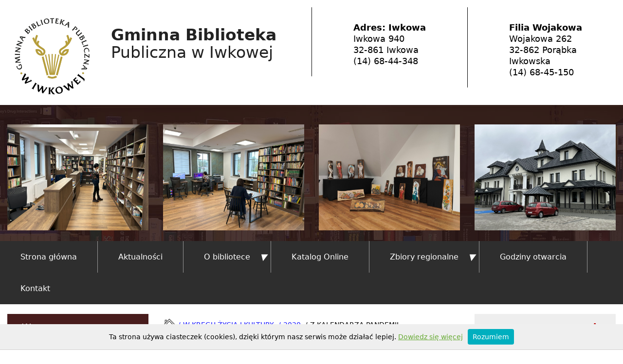

--- FILE ---
content_type: text/html; charset=UTF-8
request_url: https://biblioteka.iwkowa.pl/w-kregu-zycia-i-kultury/20/z-kalendarza-pandemii/
body_size: 7062
content:
<!DOCTYPE html>
<html lang="pl" class="no-touch no-js"> 
<head>

<meta http-equiv="content-type" content="text/html; charset=UTF-8" />
<title>GBP Iwkowa :: Z kalendarza pandemii</title>
<meta name="description" content="" />

<script type="text/javascript">
var CCM_DISPATCHER_FILENAME = '/index.php';var CCM_CID = 574;var CCM_EDIT_MODE = false;var CCM_ARRANGE_MODE = false;var CCM_IMAGE_PATH = "/concrete/images";
var CCM_TOOLS_PATH = "/index.php/tools/required";
var CCM_BASE_URL = "https://biblioteka.iwkowa.pl";
var CCM_REL = "";

</script>

<link rel="stylesheet" type="text/css" href="/concrete/css/ccm.base.css" />
<script type="text/javascript" src="/concrete/js/jquery.js"></script>
<script type="text/javascript" src="/concrete/js/ccm.base.js"></script>
<style type="text/css"> 
#blockStyle2188Main1 {background-repeat:no-repeat; } 
#blockStyle2825Main46 {background-repeat:no-repeat; } 
#blockStyle2826Main3 {background-repeat:no-repeat; } 
#blockStyle2827Main4 {background-repeat:no-repeat; } 
#blockStyle2828Main5 {background-repeat:no-repeat; } 
#blockStyle350Main7 {background-repeat:no-repeat; } 
#blockStyle673Main7 {background-repeat:no-repeat; } 
#blockStyle3011Main6 {color:#ffffff; background-repeat:no-repeat; } 
#blockStyle3012Main7 {background-repeat:no-repeat; } 
#blockStyle3014Main6 {color:#ffffff; background-repeat:no-repeat; } 
#blockStyle3015Main7 {background-repeat:no-repeat; } 
#blockStyle3017Main6 {color:#ffffff; background-repeat:no-repeat; } 
#blockStyle3018Main7 {background-repeat:no-repeat; } 
#blockStyle3019Main7 {background-repeat:no-repeat; } 
#blockStyle3035Main6 {color:#ffffff; background-repeat:no-repeat; } 
#blockStyle3036Main6 {color:#ffffff; background-repeat:no-repeat; } 
#blockStyle3039Main6 {color:#ffffff; background-repeat:no-repeat; } 
#blockStyle3044Main53 {background-repeat:no-repeat; } 
#blockStyle95Main11 {background-repeat:no-repeat; } 
#blockStyle96Main11 {background-repeat:no-repeat; } 
#blockStyle97Main11 {background-repeat:no-repeat; } 
#blockStyle98Main11 {background-repeat:no-repeat; } 
#blockStyle99Main11 {background-repeat:no-repeat; } 
#blockStyle100Main11 {background-repeat:no-repeat; } 
#blockStyle101Main10 {background-repeat:no-repeat; } 
#blockStyle3053Main11 {background-repeat:no-repeat; } 
#blockStyle3056Main11 {background-repeat:no-repeat; } 
#blockStyle104Main13 {background-repeat:no-repeat; } 
</style>
<link rel="stylesheet" type="text/css" href="/packages/deluxe_image_gallery/blocks/deluxe_image_gallery/view.css" />
<link rel="stylesheet" type="text/css" href="/packages/deluxe_image_gallery/blocks/deluxe_image_gallery/fancybox/jquery.fancybox-1.3.4.css" />
<!--[if lt IE 7]>
<style type="text/css">
/* IE6 */

.fancybox-ie6 #fancybox-close { background: transparent; filter: progid:DXImageTransform.Microsoft.AlphaImageLoader(src='/packages/deluxe_image_gallery/blocks/deluxe_image_gallery/fancybox/images/fancy_close.png', sizingMethod='scale'); }

.fancybox-ie6 #fancybox-left-ico { background: transparent; filter: progid:DXImageTransform.Microsoft.AlphaImageLoader(src='/packages/deluxe_image_gallery/blocks/deluxe_image_gallery/fancybox/images/fancy_nav_left.png', sizingMethod='scale'); }
.fancybox-ie6 #fancybox-right-ico { background: transparent; filter: progid:DXImageTransform.Microsoft.AlphaImageLoader(src='/packages/deluxe_image_gallery/blocks/deluxe_image_gallery/fancybox/images/fancy_nav_right.png', sizingMethod='scale'); }

.fancybox-ie6 #fancybox-title-over { background: transparent; filter: progid:DXImageTransform.Microsoft.AlphaImageLoader(src='/packages/deluxe_image_gallery/blocks/deluxe_image_gallery/fancybox/images/fancy_title_over.png', sizingMethod='scale'); zoom: 1; }
.fancybox-ie6 #fancybox-title-float-left { background: transparent; filter: progid:DXImageTransform.Microsoft.AlphaImageLoader(src='/packages/deluxe_image_gallery/blocks/deluxe_image_gallery/fancybox/images/fancy_title_left.png', sizingMethod='scale'); }
.fancybox-ie6 #fancybox-title-float-main { background: transparent; filter: progid:DXImageTransform.Microsoft.AlphaImageLoader(src='/packages/deluxe_image_gallery/blocks/deluxe_image_gallery/fancybox/images/fancy_title_main.png', sizingMethod='scale'); }
.fancybox-ie6 #fancybox-title-float-right { background: transparent; filter: progid:DXImageTransform.Microsoft.AlphaImageLoader(src='/packages/deluxe_image_gallery/blocks/deluxe_image_gallery/fancybox/images/fancy_title_right.png', sizingMethod='scale'); }

.fancybox-ie6 #fancybox-bg-w, .fancybox-ie6 #fancybox-bg-e, .fancybox-ie6 #fancybox-left, .fancybox-ie6 #fancybox-right, #fancybox-hide-sel-frame {
height: expression(this.parentNode.clientHeight + "px");
}

#fancybox-loading.fancybox-ie6 {
position: absolute; margin-top: 0;
top: expression( (-20 + (document.documentElement.clientHeight ? document.documentElement.clientHeight/2 : document.body.clientHeight/2 ) + ( ignoreMe = document.documentElement.scrollTop ? document.documentElement.scrollTop : document.body.scrollTop )) + 'px');
}

#fancybox-loading.fancybox-ie6 div	{ background: transparent; filter: progid:DXImageTransform.Microsoft.AlphaImageLoader(src='/packages/deluxe_image_gallery/blocks/deluxe_image_gallery/fancybox/images/fancy_loading.png', sizingMethod='scale'); }
</style>
<![endif]-->
<!--[if lt IE 9]>
<style type="text/css">
/* IE6, IE7, IE8 */

.fancybox-ie .fancybox-bg { background: transparent !important; }

.fancybox-ie #fancybox-bg-n { filter: progid:DXImageTransform.Microsoft.AlphaImageLoader(src='/packages/deluxe_image_gallery/blocks/deluxe_image_gallery/fancybox/images/fancy_shadow_n.png', sizingMethod='scale'); }
.fancybox-ie #fancybox-bg-ne { filter: progid:DXImageTransform.Microsoft.AlphaImageLoader(src='/packages/deluxe_image_gallery/blocks/deluxe_image_gallery/fancybox/images/fancy_shadow_ne.png', sizingMethod='scale'); }
.fancybox-ie #fancybox-bg-e { filter: progid:DXImageTransform.Microsoft.AlphaImageLoader(src='/packages/deluxe_image_gallery/blocks/deluxe_image_gallery/fancybox/images/fancy_shadow_e.png', sizingMethod='scale'); }
.fancybox-ie #fancybox-bg-se { filter: progid:DXImageTransform.Microsoft.AlphaImageLoader(src='/packages/deluxe_image_gallery/blocks/deluxe_image_gallery/fancybox/images/fancy_shadow_se.png', sizingMethod='scale'); }
.fancybox-ie #fancybox-bg-s { filter: progid:DXImageTransform.Microsoft.AlphaImageLoader(src='/packages/deluxe_image_gallery/blocks/deluxe_image_gallery/fancybox/images/fancy_shadow_s.png', sizingMethod='scale'); }
.fancybox-ie #fancybox-bg-sw { filter: progid:DXImageTransform.Microsoft.AlphaImageLoader(src='/packages/deluxe_image_gallery/blocks/deluxe_image_gallery/fancybox/images/fancy_shadow_sw.png', sizingMethod='scale'); }
.fancybox-ie #fancybox-bg-w { filter: progid:DXImageTransform.Microsoft.AlphaImageLoader(src='/packages/deluxe_image_gallery/blocks/deluxe_image_gallery/fancybox/images/fancy_shadow_w.png', sizingMethod='scale'); }
.fancybox-ie #fancybox-bg-nw { filter: progid:DXImageTransform.Microsoft.AlphaImageLoader(src='/packages/deluxe_image_gallery/blocks/deluxe_image_gallery/fancybox/images/fancy_shadow_nw.png', sizingMethod='scale'); }
</style>
<![endif]-->

<script type="text/javascript" src="/packages/deluxe_image_gallery/blocks/deluxe_image_gallery/fancybox/jquery.fancybox-1.3.4.pack.js"></script>
<link rel="stylesheet" type="text/css" href="/concrete/blocks/search/view.css" />
<link rel="stylesheet" type="text/css" href="/packages/whale_nivo_slider/blocks/whale_nivo_slider/css/nivo-slider.css" />
<script type="text/javascript" src="/packages/whale_nivo_slider/blocks/whale_nivo_slider/js/jquery.nivo.slider.pack.js"></script>
<link rel="stylesheet" type="text/css" href="/packages/whale_nivo_slider/css/nivo_themes/default/default.css" />
<meta name="viewport" content="width=device-width, initial-scale=1.0" />
<link rel="stylesheet" href="/files/cache/css/cobalt/foundation/normalize.css">
<link rel="stylesheet" href="/files/cache/css/cobalt/foundation/foundation.css">
<link rel="stylesheet" media="screen" type="text/css" href="/files/cache/css/cobalt/main.css" title="styles1" />
<link rel="stylesheet" media="screen" type="text/css" href="/files/cache/css/cobalt/typography.css" /> 
<link rel="stylesheet" media="screen" type="text/css" href="/files/cache/css/cobalt/slimmenu.min.css" /> 
<script src="/packages/cobalt/themes/cobalt/foundation/foundation.min.js"></script>
<script src="/packages/cobalt/themes/cobalt/js/cobalt.js"></script>
<script src="/packages/cobalt/themes/cobalt/js/sc.js"></script>
<script src="/packages/cobalt/themes/cobalt/js/ci.js"></script>
<link title="styles2" href="/files/cache/css/cobalt/c.css" type="text/css" rel="alternate stylesheet">
<script>$(document).ready(function(){var parentHeight = $(".hp").parent().height();var t = $( document ).width();var t2 = 1025;if(t > t2) {$(".sp").height(parentHeight);} 
else {return false;}});	
</script>
</head>
<body>
<div class="tblock">	
<div class="f5-wrap">
<div class="row">
<div class="large-2 column">
	<div id="blockStyle2188Main1" class="tl ccm-block-styles" >
<a title="Biblioteka Iwkowa" href="/"><img class="ccm-image-block" alt="Biblioteka Iwkowa" src="/files/6716/7234/6679/Znak_Pieczec_RGB.jpg" width="1457" height="1457"  onmouseover="this.src = '/files/6716/7234/6679/Znak_Pieczec_RGB.jpg'"  onmouseout="this.src = '/files/6716/7234/6679/Znak_Pieczec_RGB.jpg'" /></a></div></div>
<div class="large-4 column">
<h1 class="t1 spsize"><strong>Gminna Biblioteka</strong><br />Publiczna w Iwkowej</h1></div>
<div class="large-3 column mt">
<p class="adr spsize"><strong>Adres: Iwkowa</strong><br />Iwkowa 940<br />32-861 Iwkowa<br />(14) 68-44-348</p></div>	
<div class="large-3 column mt">
<p class="adr spsize"><strong>Filia Wojakowa</strong><br />Wojakowa 262<br />32-862 Porąbka Iwkowska<br />(14) 68-45-150</p></div>		
</div>
</div>		
</div>
<div class="topslide">
<div class="f5-wrap">
<div class="row">
<div class="large-3 column">
	<div id="blockStyle2825Main46" class="sim ccm-block-styles" >
<img class="ccm-image-block" alt="Biblioteka Iwkowa 1" src="/files/9516/9822/8512/IMG_6105_przyciete.jpg" width="3472" height="2604" /></div>		
</div>
<div class="large-3 column">
	<div id="blockStyle2826Main3" class="sim ccm-block-styles" >
<img class="ccm-image-block" alt="Biblioteka Iwkowa 2" src="/files/8116/9822/5010/IMG_6160.jpg" width="4032" height="3024" /></div>		
</div>
<div class="large-3 column">
	<div id="blockStyle2827Main4" class="sim ccm-block-styles" >
<img class="ccm-image-block" alt="Biblioteka Iwkowa 3" src="/files/1417/3633/0768/ok_2.jpg" width="1024" height="768" /></div>		
</div>
<div class="large-3 column">
	<div id="blockStyle2828Main5" class="sim ccm-block-styles" >
<img class="ccm-image-block" alt="Biblioteka Iwkowa 4" src="/files/9217/3633/3319/Biblioteka_Budynek_Front.JPEG" width="1763" height="1322" /></div>		
</div>
</div>	
</div>	
</div>
<div id="page" class="f5-wrap"><div class="row mnt">
<ul class="slimmenu">
<li><a title="Strona główna" href="/">Strona główna</a></li>
<li><a title="Aktualności" href="/aktualnosci">Aktualności</a></li>
<li><a title="O bibliotece" href="/o-bibliotece">O bibliotece</a>
<ul>
<li><a title="O bibliotece słów kilka" class="sm" href="/o-bibliotece/o-bibliotece-slow-kilka">O bibliotece<br/> słów kilka</a>	
<li><a title="Filia" class="sm" href="/o-bibliotece/filia">Filia</a>
<li><a title="Foto Galeria" class="sm" href="/o-bibliotece/biblioteka-w-pigulce-foto-galeria">Biblioteka w pigułce<br/>Foto-Galeria</a>
<li><a title="Usługi" class="sm" href="/o-bibliotece/uslugi">Usługi</a>
<li><a title="Zbiory Biblioteki" class="sm" href="/o-bibliotece/zbiory-biblioteki">Zbiory biblioteki</a>
<li><a title="Biblioteka w liczbach" class="sm" href="/o-bibliotece/biblioteka-w-liczbach">Biblioteka w liczbach</a>
<li><a title="Katalogi i kartoteki" class="sm" href="/o-bibliotece/katalogi-i-kartoteki">Katalogi i kartoteki</a>
<li><a title="Regulaminy" class="sm" href="/o-bibliotece/regulaminy">Regulaminy</a>	
<li><a title="Deklaracja dostępności" class="sm" href="/o-bibliotece/deklaracja-dostepnosci">Deklaracja dostępności</a>				
</ul>	    	
</li>
<li><a title="Katalog Online" href="http://iwkowa-gbp.sowa.pl/">Katalog Online</a></li>
<li><a title="Zbiory Regionalne" href="/zbiory-regionalne">Zbiory regionalne</a>
<ul>
<li><a title="O Zbiorach Regionalnych" class="sm" href="/zbiory-regionalne/o-zbiorach-regionalnych">O Zbiorach regionalnych</a>	
<li><a title="Krótka Historia Publikacji" class="sm" href="/zbiory-regionalne/krotka-historia-publikacji">Krótka Historia<br/> publikacji</a>
<li><a title="Publikacje Regionalne Bibliografia" class="sm" href="/zbiory-regionalne/publikacje-regionalne-bibliografia">Publikacje regionalne<br/>Bibliografia</a>
<li><a title="Publukacje do druku" class="sm" href="/zbiory-regionalne/publikacje-regionalne-do-druku">Publikacje Regionalne<br/>do Druku</a>
<li><a title="Dokumenty nieopublikowane" class="sm" href="/zbiory-regionalne/dokumenty-i-materialy-nieopublikowane">Dokumenty i materiały<br/>niepublikowane</a>
<li><a title="Dokumenty Życia Społecznego" class="sm" href="/zbiory-regionalne/dokumenty-zycia-spolecznego">Dokumenty Życia<br/>Społecznego</a>
<li><a title="Fragmenty tekstów" class="sm" href="/zbiory-regionalne/fragmenty-tekstow">Fragmenty tekstów</a>			
</ul>	
</li>
<li><a title="Godziny otwarcia" href="/godziny-otwarcia">Godziny otwarcia</a></li>
<li><a title="Kontakt" href="/kontakt">Kontakt</a></li>
</ul>
</div>
<div class="row wht plb">
<div class="large-6 large-push-3 column hp">
<div class="row"><div class="br large-12 column">

<div class="swp-breadcrumbs">
<a title="Link Nawigacyjny" class="ih spsize" href="/"><img alt="Strona główna" src="/packages/cobalt/themes/cobalt/img/homeico.png" /></a>
<span class="swp-breadcrumbs-level spsize"> <span class="delim spsize"></span> <a class="spsize" href="https://biblioteka.iwkowa.pl/w-kregu-zycia-i-kultury/"><span style="margin-left: 0px; margin-right: 5px;">/</span>W kręgu życia i kultury</a></span><span class="swp-breadcrumbs-level spsize"> <span class="delim spsize"></span> <a class="spsize" href="https://biblioteka.iwkowa.pl/w-kregu-zycia-i-kultury/20/"><span style="margin-left: 0px; margin-right: 5px;">/</span>2020</a></span><span class="swp-breadcrumbs-level spsize"> <span class="delim spsize"></span> <span><span class="spsize" style="margin-left: 0px; margin-right: 5px; margin-top:-1px;">/</span>Z kalendarza pandemii</span></span></div></div>
</div>	
<div class="t2 spsize">
<h2 class="spsize">Z kalendarza pandemii</h2>	
</div>
<div class="spsize">
<p><strong>Drodzy Czytelnicy,</strong></p>
<p style="text-align: justify;">minęło już sporo czasu, odkąd, z powodu epidemii koronawirusa, zamknęliśmy na dwa miesiące, a następnie - w zupełnie nowych realiach - otworzyliśmy naszą bibliotekę.</p>
<p style="text-align: justify;">Wydarzenia, które tak bardzo nas zaskoczyły, postanowiliśmy utrwalić dla przyszłych pokoleń.</p>
<p><strong><span style="font-size: large;"><a href="https://biblioteka.iwkowa.pl/files/1015/9190/1390/Z_kalendarza_pandemii_pdf.pdf">Z kalendarza pandemii</a> </span></strong><span style="font-size: medium;">(plik: PDF, rozmiar: 246kB)</span></p>
<p> </p>
<div class="deluxe_image_gallery_container">
	<div class="deluxe_image_gallery_image" style="width: 50%;">
		<div>
						<a title="Zdjęcie" href="/files/cache/ab9da84a01040335a7ab28e40b2bc8dc_f1735.jpg" rel="fancybox1794">
						
			<img src="/files/cache/1a7615bd46221244d60793047c9f4726.jpg" width="295" height="221" alt="" />
		
						</a>
			<div class="deluxe_image_gallery_caption" style="display: none;">
							</div>
					</div>
			
	</div>
	<div class="deluxe_image_gallery_image" style="width: 50%;">
		<div>
						<a title="Zdjęcie" href="/files/cache/ddac7d7d2b18c12b44c3a64d8d3742d0_f1736.jpg" rel="fancybox1794">
						
			<img src="/files/cache/1816af59182b38082dc9d9462790af5e.jpg" width="295" height="221" alt="" />
		
						</a>
			<div class="deluxe_image_gallery_caption" style="display: none;">
							</div>
					</div>
			
	</div>
	<div class="deluxe_image_gallery_image" style="width: 50%;">
		<div>
						<a title="Zdjęcie" href="/files/cache/fd7bfaf4e3077adbd73ad8946910c467_f1737.jpg" rel="fancybox1794">
						
			<img src="/files/cache/2fa9766f716787e6876ce40a36852be9.jpg" width="295" height="221" alt="" />
		
						</a>
			<div class="deluxe_image_gallery_caption" style="display: none;">
							</div>
					</div>
			
	</div>
	<div class="deluxe_image_gallery_image" style="width: 50%;">
		<div>
						<a title="Zdjęcie" href="/files/cache/7957cfe0947b8c536f462fecf76ea6f2_f1738.jpg" rel="fancybox1794">
						
			<img src="/files/cache/2677249ef6484a68c470a0b3f62a4364.jpg" width="295" height="221" alt="" />
		
						</a>
			<div class="deluxe_image_gallery_caption" style="display: none;">
							</div>
					</div>
			
	</div>
	<div class="deluxe_image_gallery_image" style="width: 50%;">
		<div>
						<a title="Zdjęcie" href="/files/cache/3746ffe12487c6505819d36d8c62f50e_f1739.jpg" rel="fancybox1794">
						
			<img src="/files/cache/7c675a2c7d821fea8626c3147af56c6c.jpg" width="295" height="221" alt="" />
		
						</a>
			<div class="deluxe_image_gallery_caption" style="display: none;">
							</div>
					</div>
			
	</div>
	<div class="deluxe_image_gallery_image" style="width: 50%;">
		<div>
						<a title="Zdjęcie" href="/files/cache/1f77f5f7957ed0bd8c0223d810ebc845_f1740.jpg" rel="fancybox1794">
						
			<img src="/files/cache/5b23054f856215b83975a44b14b0c23a.jpg" width="295" height="221" alt="" />
		
						</a>
			<div class="deluxe_image_gallery_caption" style="display: none;">
							</div>
					</div>
			
	</div>
</div>
<div style="clear: both;"></div>
<script type="text/javascript">
$(document).ready(function(){
	$('a[rel="fancybox1794"]').fancybox({
		'transitionIn' : 'fade',
		'transitionOut' : 'fade',
		'titleShow' : true,
		'titlePosition' : 'float',
		'onStart': function(currentArray,currentIndex,currentOpts) {
			var obj = currentArray[ currentIndex ];
			if ($(obj).next().length) {
				this.title = $(obj).next().html();
			}
		}
	});
});
</script>
</div>	
</div>
<div class="large-3 large-pull-6 column mtbl">
<div class="sblockl sp">	
	<div id="blockStyle3044Main53" class=" ccm-block-styles" >
<ul class="menuleftblock">
<ul class="menuleftblock">
<li><a class="mll spsize" href="/wystawy/">Wystawy</a></li>
<li><a class="mll spsize" href="/konkursy/">Konkursy</a></li>
<li><a class="mll spsize" href="/czytaki-i-lekcje-biblioteczne/">Czytaki i lekcje biblioteczne</a></li>
<li><a class="mll spsize" href="/juzyny/">Juzyny</a></li>
<li><a class="mll spsize" href="/w-kregu-zycia-i-kultury/">W kręgu życia i kultury</a></li>
<li><a class="mll spsize" href="/programy-i-projekty/">Programy i projekty</a></li>
</ul>
</ul></div>
<div id="HTMLBlock26" class="HTMLBlock">
<hr class="dw"/></div>	<div id="blockStyle3039Main6" class="tf ccm-block-styles" >
<h3 class="spsize"><strong>Dzieje Gminy Iwkowa</strong><br />Fotografią malowane</h3>
<p style="text-align: center;"><span style="text-decoration: underline; font-size: small; color: #c0c0c0;"><a href="https://biblioteka.iwkowa.pl/index.php/download_file/3508/" target="_blank"><span style="color: #c0c0c0; text-decoration: underline;">Pobierz PDF - 28MB</span></a></span></p></div>	<div id="blockStyle350Main7" class="lis ccm-block-styles" >
<a title="Dzieje Iwkowa" href="/dzieje-gminy-iwkowa-fotografia-malowane/"><img class="ccm-image-block" alt="Dzieje Iwkowa" src="/files/3014/7583/6738/dziejeiwkowa.jpg" width="219" height="143" /></a></div>
<div id="HTMLBlock444" class="HTMLBlock">
<hr class="divider" /></div>	<div id="blockStyle3036Main6" class="tf ccm-block-styles" >
<h3 class="spsize"><strong>Dzieje Gminy Iwkowa</strong><br />Iwkowskie role</h3>
<p style="text-align: center;"><a href="https://biblioteka.iwkowa.pl/index.php/download_file/3509/" target="_blank"><span style="text-decoration: underline; color: #c0c0c0; font-size: small;">Pobierz PDF - 16MB</span></a></p></div>	<div id="blockStyle673Main7" class="lis ccm-block-styles" >
<a title="Dzieje Gminy Iwkowa" href="/dzieje-gminy-iwkowa-iwkowskie-role/"><img class="ccm-image-block" alt="Dzieje Gminy Iwkowa" src="/files/6514/7583/7199/dziejegminy.jpg" width="217" height="148" /></a></div>
<div id="HTMLBlock446" class="HTMLBlock">
<hr class="divider" /></div>	<div id="blockStyle3035Main6" class="tf ccm-block-styles" >
<h3 class="spsize"><strong>Dzieje Gminy Iwkowa</strong><br />Samorząd i Administracja</h3>
<p style="text-align: center;"><a href="https://biblioteka.iwkowa.pl/index.php/download_file/3510/" target="_blank"><span style="text-decoration: underline; color: #c0c0c0; font-size: small;">Pobierz PDF - 29MB</span></a></p></div>	<div id="blockStyle3019Main7" class="lis ccm-block-styles" >
<a title="" href="/dzieje-gminy-iwkowa-samorzad-i-administracja/"><img class="ccm-image-block" alt="" src="/files/cache/7a336b06bf8a5f7eb5bc567f07130758_f1811.jpg"  width="216" height="143" /></a></div>
<div id="HTMLBlock448" class="HTMLBlock">
<hr class="divider" /></div>	<div id="blockStyle3011Main6" class="tf ccm-block-styles" >
<h3 class="spsize"><strong>Biblioteka w Pigułce</strong><br />Foto-Galeria</h3></div>	<div id="blockStyle3012Main7" class="lis ccm-block-styles" >
<a title="Foto Galeria" href="/o-bibliotece/biblioteka-w-pigulce-foto-galeria/"><img class="ccm-image-block" alt="Foto Galeria" src="/files/3114/7583/7652/galeria.png" width="262" height="143" /></a></div>
<div id="HTMLBlock448" class="HTMLBlock">
<hr class="divider" /></div>	<div id="blockStyle3014Main6" class="tf ccm-block-styles" >
<h3 class="spsize"><strong>Ogłoszenia</strong></h3></div>	<div id="blockStyle3015Main7" class="lis ccm-block-styles" >
<a title="Ogłoszenia" href="/ogloszenia/"><img class="ccm-image-block" alt="Ogłoszenia" src="/files/6414/7583/7985/ogloszenia.jpg" width="243" height="136" /></a></div>
<div id="HTMLBlock448" class="HTMLBlock">
<hr class="divider" /></div>	<div id="blockStyle3017Main6" class="tf ccm-block-styles" >
<h3 class="spsize"><strong>Skarbczyk Literatury</strong></h3></div>	<div id="blockStyle3018Main7" class="lis ccm-block-styles" >
<a title="Skarbczyk Literatury" href="/skarbczyk-literatury/"><img class="ccm-image-block" alt="Skarbczyk Literatury" src="/files/7014/7584/0237/skarbczyk.jpg" width="243" height="135" /></a></div></div>        
</div>
<div class="large-3 column mtbl">
<div class="sblockr sp">		
<div class="row" style="padding-top: 15px !important; margin-bottom: 15px !important;">
<span class="fc">Zmień czcionkę:</span>
<a onclick="fontResize(0);return false;" class="fnormal">A</a>
<a onclick="fontResize(2);return false;" class="fmedium">A</a>
<a onclick="fontResize(4);return false;" class="flarge">A</a>
</div>	
<div class="row" style="margin-bottom: 25px !important;">
<a title="Zmień kontrast" onclick="changeStyleSheet(this)" class="contrast">Zmień kontrast<img alt="Zmień Kontrast" src="/packages/cobalt/themes/cobalt/img/kontrast.png" /></a>
<hr style="width: 70% !important; margin: 0px auto !important; margin-top: 25px !important; border-color: black;" />	
</div>
<div class="row">
<div style="margin: 0px auto !important; width: 266px;">
<form action="/index.php/wyniki-wyszukiwania/" method="get" class="ccm-search-block-form">

	<h3>Wyszukaj na stronie</h3>	
		<input name="search_paths[]" type="hidden" value="" />
		<label style="display:none;">Wpisz szukaną frazę:</label>
	<input title="Wpisz frazę" name="query" type="text" value="" class="ccm-search-block-text" />
	<label style="display:none;">Szukaj</label>
	<input title="Szukaj" name="submit" type="submit" value=" " class="ccm-search-block-submit" />


</form></div></div><div style="margin: 0px auto; margin-top: 20px !important; width: 300px; margin-bottom: 100px;">

<a title="BIP" href="https://bip.malopolska.pl/gbpiwkowa">	
<img class="cig" alt="Biuletyn informacji publicznej" src="/packages/cobalt/themes/cobalt/img/bip.jpg" />	
</a>	


<a title="Facebook" href="https://www.facebook.com/Gminna-Biblioteka-Publiczna-w-Iwkowej-101193110364556/">	
<img class="cig" alt="Facebook" src="/packages/cobalt/themes/cobalt/img/facebook.jpg" />
</a>	


<a title="Programy i projekty" href="/programy-i-projekty">		
<img class="cig" alt="Programy i projekty" src="/packages/cobalt/themes/cobalt/img/programyiprojekty.jpg" />	
</a>

</div>

<div id="HTMLBlock440" class="HTMLBlock">
<hr class="bhr" /></div><h3 class="t3f spsize">Informacje lokalne</h3>	<div id="blockStyle101Main10" class="ci ccm-block-styles" >
<a title="Gmina Iwkowa" href="http://iwkowa.pl/"><img class="ccm-image-block" alt="Gmina Iwkowa" src="/files/2114/7584/1093/gminaiwkowa.jpg" width="268" height="129" /></a></div>
<div id="HTMLBlock442" class="HTMLBlock">
<hr class="bhr" /></div><h3 class="t3f spsize">Pomocne adresy</h3>	<div id="blockStyle95Main11" class="pm ccm-block-styles" >
<a title="wbibliotece.pl" href="https://w.bibliotece.pl/"><img class="ccm-image-block" alt="wbibliotece.pl" src="/files/2514/7584/1351/wbibliotece.jpg" width="267" height="64" /></a></div>	<div id="blockStyle96Main11" class="pm ccm-block-styles" >
<a title="Cyfrowa Biblioteka Narodowa" href="https://polona.pl/"><img class="ccm-image-block" alt="Cyfrowa Biblioteka Narodowa" src="/files/8914/7584/1396/cyfrowabibliotekanarodowa.jpg" width="267" height="109" /></a></div>	<div id="blockStyle97Main11" class="pm ccm-block-styles" >
<a title="Ministerstwo Kultury i Dziedzictwa Narodowego" href="http://www.mkidn.gov.pl/"><img class="ccm-image-block" alt="Ministerstwo Kultury i Dziedzictwa Narodowego" src="/files/1114/7584/1422/ministerstwokultury.jpg" width="267" height="109" /></a></div>	<div id="blockStyle98Main11" class="pm ccm-block-styles" >
<a title="Biblioteka Narodowa" href="http://bn.org.pl/"><img class="ccm-image-block" alt="Biblioteka Narodowa" src="/files/8714/7584/1451/bibliotekanarodowa.jpg" width="267" height="109" /></a></div>	<div id="blockStyle99Main11" class="pm ccm-block-styles" >
<a title="Wojewódzka Biblioteka Publiczna w Krakowie" href="http://www.rajska.info/"><img class="ccm-image-block" alt="Wojewódzka Biblioteka Publiczna w Krakowie" src="/files/7414/7584/1624/bibliotekawojewodzka.jpg" width="267" height="109" /></a></div>	<div id="blockStyle100Main11" class="pm ccm-block-styles" >
<a title="Bibloteka Publiczna w Brzesku" href="http://www.bibliotekabrzesko.pl/"><img class="ccm-image-block" alt="Bibloteka Publiczna w Brzesku" src="/files/6214/7584/1652/bibliotekabrzesko.jpg" width="267" height="109" /></a></div>	<div id="blockStyle3053Main11" class="pm ccm-block-styles" >
<a title="ACADEMICA - PUBLIKACJE NAUKOWE" href="https://academica.edu.pl/"><img class="ccm-image-block" alt="ACADEMICA - PUBLIKACJE NAUKOWE" src="/files/cache/e6d5f59a3a3eb7c4a303405c9a9ee03f_f3512.jpg"  width="267" height="255" /></a></div>	<div id="blockStyle3056Main11" class="pm ccm-block-styles" >
<a title="" href="https://mobi.sowa.pl/"><img class="ccm-image-block" alt="" src="/files/cache/67dec2270a2bc6b0293b24e35b57c522_f3513.png"  width="267" height="103" /></a></div>
<div id="HTMLBlock440" class="HTMLBlock">
<hr class="bhr" /></div><div class="statf">
<div>
<p class="statt">Statystyki</p>
</div>

   <div class="statd">
      &raquo; 1 Online<br />   
      &raquo; 1153 Dzisiaj<br />
      &raquo; 1936 W tygodniu<br />
      &raquo; 10231 W miesiącu<br />
      &raquo; 581660 Łącznie   
   </div>
</div></div>
</div>
</div>
<div id="footer">
<div class="f5-wrap">
<div class="row">
<div class="large-12 column">
<div class="mbc">
<div class="large-2m column">
<a title="Strona Główna" class="lnkb" href="/">STRONA GŁÓWNA</a>
</div>
<div class="large-2m column">
<a title="Aktualności" class="lnkb" href="/aktualnosci">AKTUALNOŚCI</a>
</div>
<div class="large-2m column">
<a title="O bibliotece" class="lnkb" href="/o-bibliotece">O BIBLIOTECE</a>
</div>
<div class="large-2m column">
<a title="Katalog Online" class="lnkb" href="http://iwkowa-gbp.sowa.pl">KATALOG ONLINE</a>
</div>
<div class="large-3m column">
<a title="Zbiory Regionalne" class="lnkb" href="/zbiory-regionalne">ZBIORY REGIONALNE</a>
</div>
<div class="large-3m column">
<a title="Godziny Otwarcia" class="lnkb" href="/godziny-otwarcia">GODZINY OTWARCIA</a>
</div>
<div class="large-2m column">
<a title="Kontakt" class="lnkb bn" href="/kontakt">KONTAKT</a>
</div></div>
<hr /><p> <a class="linkdec" title="Deklaracja dostępności" href="/o-bibliotece/rodo-i-deklaracja-dostepnosci/">RODO i DEKLARACJA DOSTĘPNOŚCI</a></p></div>
</div>
<div class="row fcr">
<div class="large-4 column">
	<div id="blockStyle104Main13" class="frk ccm-block-styles" >
<img class="ccm-image-block" alt="Fraszki Józefa Kosakowskiego" src="/files/7414/7611/1940/jozef-kosakowski-fraszki.png" width="214" height="132" /></div>	
</div>
<div class="large-8 column">

	<div class="slider-wrapper theme-default" id="slider-wrapper-103">
	    <div id="nivo-slider-103" class="nivoSlider" style="width: 100% !important;">
		<img src="/files/2914/7611/1670/fraszki-iwkowa1.jpg" alt="fraszki-iwkowa1.jpg" title="" data-thumb="/files/2914/7611/1670/fraszki-iwkowa1.jpg" ><img src="/files/5514/7611/1671/fraszki-iwkowa2.jpg" alt="fraszki-iwkowa2.jpg" title="" data-thumb="/files/5514/7611/1671/fraszki-iwkowa2.jpg" ><img src="/files/7814/7611/1672/fraszki-iwkowa3.jpg" alt="fraszki-iwkowa3.jpg" title="" data-thumb="/files/7814/7611/1672/fraszki-iwkowa3.jpg" ><img src="/files/1714/7611/1673/fraszki-iwkowa4.jpg" alt="fraszki-iwkowa4.jpg" title="" data-thumb="/files/1714/7611/1673/fraszki-iwkowa4.jpg" >        </div>
	</div>

<script type="text/javascript">
$(document).ready(function() {
	$('#nivo-slider-103').nivoSlider({
		effect: 'fade',         slices: 15,         boxCols: 8,         boxRows: 4,         animSpeed: 500,         pauseTime: 3000,         startSlide: 0,         directionNav: 1,         controlNav: 0,         controlNavThumbs: 0,         pauseOnHover: 1,         manualAdvance: 0,         prevText: 'Prev',         nextText: 'Next',         randomStart: 0                                         	});
	
});
</script>
	
</div>
</div>	
</div>
</div>
</div>
<div class="f2b"></div>
<script src="/packages/cobalt/themes/cobalt/js/jquery.slimmenu.min.js"></script>
<script>
$('.slimmenu').slimmenu({});
</script>
<!-- Global site tag (gtag.js) - Google Analytics -->
<script async src="https://www.googletagmanager.com/gtag/js?id=UA-132232965-1"></script>
<script>
  window.dataLayer = window.dataLayer || [];
  function gtag(){dataLayer.push(arguments);}
  gtag('js', new Date());

  gtag('config', 'UA-132232965-1');
</script>

</body>
</html>

--- FILE ---
content_type: text/css
request_url: https://biblioteka.iwkowa.pl/packages/deluxe_image_gallery/blocks/deluxe_image_gallery/view.css
body_size: 159
content:
.deluxe_image_gallery_container {
	width: 100%;
	float: left;
}
.deluxe_image_gallery_image {
	padding: 5px 0;
	text-align: center;
	float: left; margin-top: 10px !important;
}
.deluxe_image_gallery_image p {
	overflow: hidden;
}

.deluxe_image_gallery_image a img {
    border: none; /* for IE */ margin: 0px auto !important; display:block !important;
}

--- FILE ---
content_type: text/css
request_url: https://biblioteka.iwkowa.pl/files/cache/css/cobalt/foundation/foundation.css
body_size: 17022
content:
meta.foundation-mq-small{font-family:"/only screen and (max-width: 40em)/";width:0em}meta.foundation-mq-medium{font-family:"/only screen and (min-width:40.063em) and (max-width:64em)/";width:40.063em}meta.foundation-mq-large{font-family:"/only screen and (min-width:64.063em)/";width:64.063em}meta.foundation-mq-xlarge{font-family:"/only screen and (min-width:90.063em)/";width:90.063em}meta.foundation-mq-xxlarge{font-family:"/only screen and (min-width:120.063em)/";width:120.063em}.f5-wrap *, .f5-wrap *:before, .f5-wrap *:after {
  -moz-box-sizing: border-box;
  -webkit-box-sizing: border-box;
  box-sizing: border-box;
}
.f5-wrap html, .f5-wrap body {
  font-size: 100%;
}
.f5-wrap body {
  background: #fff;
  color: #222;
  padding: 0;
  margin: 0;
  font-family: Segoe UI,Frutiger,Frutiger Linotype,Dejavu Sans,Helvetica Neue,Arial,sans-serif; 
  font-weight: normal;
  font-style: normal;
  line-height: 1;
  /* FF-Fix Deleted position:relative; */
  cursor: default;
}
.f5-wrap a:hover {
  cursor: pointer;
}
.f5-wrap img, .f5-wrap object, .f5-wrap embed {
  max-width: 100%;
  height: auto;
}
.f5-wrap object, .f5-wrap embed {
  height: 100%;
}
.f5-wrap img {
  -ms-interpolation-mode: bicubic;
}
.f5-wrap #map_canvas img, .f5-wrap #map_canvas embed, .f5-wrap #map_canvas object, .f5-wrap .map_canvas img, .f5-wrap .map_canvas embed, .f5-wrap .map_canvas object {
  max-width: none !important;
}
.f5-wrap .left {
  float: left !important;
}
.f5-wrap .right {
  float: right !important;
}
.f5-wrap .clearfix {
  *zoom: 1;
}
.f5-wrap .clearfix:before, .f5-wrap .clearfix:after {
  content: " ";
  display: table;
}
.f5-wrap .clearfix:after {
  clear: both;
}
.f5-wrap .text-left {
  text-align: left !important;
}
.f5-wrap .text-right {
  text-align: right !important;
}
.f5-wrap .text-center {
  text-align: center !important;
}
.f5-wrap .text-justify {
  text-align: justify !important;
}
.f5-wrap .hide {
  display: none;
}
.f5-wrap .antialiased {
  -webkit-font-smoothing: antialiased;
}
.f5-wrap img {
  display: inline-block;
  vertical-align: middle;
}
.f5-wrap textarea {
  height: auto;
  min-height: 50px;
}
.f5-wrap select {
  width: 100%;
}
.f5-wrap .row {
  width: 100%;
  margin-left: auto;
  margin-right: auto;
  margin-top: 0;
  margin-bottom: 0;
  max-width: 1280px;
  *zoom: 1;
}
.f5-wrap .row:before, .f5-wrap .row:after {
  content: " ";
  display: table;
}
.f5-wrap .row:after {
  clear: both;
}
.f5-wrap .row.collapse > .column, .f5-wrap .row.collapse > .columns {
  position: relative;
  padding-left: 0;
  padding-right: 0;
  float: left;
}
.f5-wrap .row.collapse .row {
  margin-left: 0;
  margin-right: 0;
}
.f5-wrap .row .row {
  width: auto;
  margin-left: -0.9375rem;
  margin-right: -0.9375rem;
  margin-top: 0;
  margin-bottom: 0;
  max-width: none;
  *zoom: 1;
}
.f5-wrap .row .row:before, .f5-wrap .row .row:after {
  content: " ";
  display: table;
}
.f5-wrap .row .row:after {
  clear: both;
}
.f5-wrap .row .row.collapse {
  width: auto;
  margin: 0;
  max-width: none;
  *zoom: 1;
}
.f5-wrap .row .row.collapse:before, .f5-wrap .row .row.collapse:after {
  content: " ";
  display: table;
}
.f5-wrap .row .row.collapse:after {
  clear: both;
}
.f5-wrap .column, .f5-wrap .columns {
  position: relative;
  padding-left: 0.9375rem;
  padding-right: 0.9375rem;
  width: 100%;
  float: left;
}
@media only screen {
  .f5-wrap .small-push-1 {
    position: relative;
    left: 8.33333%;
    right: auto;
  }
  .f5-wrap .small-pull-1 {
    position: relative;
    right: 8.33333%;
    left: auto;
  }
  .f5-wrap .small-push-2 {
    position: relative;
    left: 16.66667%;
    right: auto;
  }
  .f5-wrap .small-pull-2 {
    position: relative;
    right: 16.66667%;
    left: auto;
  }
  .f5-wrap .small-push-3 {
    position: relative;
    left: 25%;
    right: auto;
  }
  .f5-wrap .small-pull-3 {
    position: relative;
    right: 25%;
    left: auto;
  }
  .f5-wrap .small-push-4 {
    position: relative;
    left: 33.33333%;
    right: auto;
  }
  .f5-wrap .small-pull-4 {
    position: relative;
    right: 33.33333%;
    left: auto;
  }
  .f5-wrap .small-push-5 {
    position: relative;
    left: 41.66667%;
    right: auto;
  }
  .f5-wrap .small-pull-5 {
    position: relative;
    right: 41.66667%;
    left: auto;
  }
  .f5-wrap .small-push-6 {
    position: relative;
    left: 50%;
    right: auto;
  }
  .f5-wrap .small-pull-6 {
    position: relative;
    right: 50%;
    left: auto;
  }
  .f5-wrap .small-push-7 {
    position: relative;
    left: 58.33333%;
    right: auto;
  }
  .f5-wrap .small-pull-7 {
    position: relative;
    right: 58.33333%;
    left: auto;
  }
  .f5-wrap .small-push-8 {
    position: relative;
    left: 66.66667%;
    right: auto;
  }
  .f5-wrap .small-pull-8 {
    position: relative;
    right: 66.66667%;
    left: auto;
  }
  .f5-wrap .small-push-9 {
    position: relative;
    left: 75%;
    right: auto;
  }
  .f5-wrap .small-pull-9 {
    position: relative;
    right: 75%;
    left: auto;
  }
  .f5-wrap .small-push-10 {
    position: relative;
    left: 83.33333%;
    right: auto;
  }
  .f5-wrap .small-pull-10 {
    position: relative;
    right: 83.33333%;
    left: auto;
  }
  .f5-wrap .small-push-11 {
    position: relative;
    left: 91.66667%;
    right: auto;
  }
  .f5-wrap .small-pull-11 {
    position: relative;
    right: 91.66667%;
    left: auto;
  }
  .f5-wrap .column, .f5-wrap .columns {
    position: relative;
    padding-left: 0.9375rem;
    padding-right: 0.9375rem;
    float: left;
  }
  .f5-wrap .small-1 {
    position: relative;
    width: 8.33333%;
  }
  .f5-wrap .small-2 {
    position: relative;
    width: 16.66667%;
  }
  .f5-wrap .small-3 {
    position: relative;
    width: 25%;
  }
  .f5-wrap .small-4 {
    position: relative;
    width: 33.33333%;
  }
  .f5-wrap .small-5 {
    position: relative;
    width: 41.66667%;
  }
  .f5-wrap .small-6 {
    position: relative;
    width: 50%;
  }
  .f5-wrap .small-7 {
    position: relative;
    width: 58.33333%;
  }
  .f5-wrap .small-8 {
    position: relative;
    width: 66.66667%;
  }
  .f5-wrap .small-9 {
    position: relative;
    width: 75%;
  }
  .f5-wrap .small-10 {
    position: relative;
    width: 83.33333%;
  }
  .f5-wrap .small-11 {
    position: relative;
    width: 91.66667%;
  }
  .f5-wrap .small-12 {
    position: relative;
    width: 100%;
  }
  .f5-wrap .small-offset-0 {
    position: relative;
    margin-left: 0%;
  }
  .f5-wrap .small-offset-1 {
    position: relative;
    margin-left: 8.33333%;
  }
  .f5-wrap .small-offset-2 {
    position: relative;
    margin-left: 16.66667%;
  }
  .f5-wrap .small-offset-3 {
    position: relative;
    margin-left: 25%;
  }
  .f5-wrap .small-offset-4 {
    position: relative;
    margin-left: 33.33333%;
  }
  .f5-wrap .small-offset-5 {
    position: relative;
    margin-left: 41.66667%;
  }
  .f5-wrap .small-offset-6 {
    position: relative;
    margin-left: 50%;
  }
  .f5-wrap .small-offset-7 {
    position: relative;
    margin-left: 58.33333%;
  }
  .f5-wrap .small-offset-8 {
    position: relative;
    margin-left: 66.66667%;
  }
  .f5-wrap .small-offset-9 {
    position: relative;
    margin-left: 75%;
  }
  .f5-wrap .small-offset-10 {
    position: relative;
    margin-left: 83.33333%;
  }
  .f5-wrap [class*="column"] + [class*="column"]:last-child {
    float: right;
  }
  .f5-wrap [class*="column"] + [class*="column"].end {
    float: left;
  }
  .f5-wrap .column.small-centered, .f5-wrap .columns.small-centered {
    position: relative;
    margin-left: auto;
    margin-right: auto;
    float: none !important;
  }
  .f5-wrap .column.small-uncentered, .f5-wrap .columns.small-uncentered {
    margin-left: 0;
    margin-right: 0;
    float: left !important;
  }
  .f5-wrap .column.small-uncentered.opposite, .f5-wrap .columns.small-uncentered.opposite {
    float: right !important;
  }
}
@media only screen and (min-width: 40.063em) {
  .f5-wrap .medium-push-1 {
    position: relative;
    left: 8.33333%;
    right: auto;
  }
  .f5-wrap .medium-pull-1 {
    position: relative;
    right: 8.33333%;
    left: auto;
  }
  .f5-wrap .medium-push-2 {
    position: relative;
    left: 16.66667%;
    right: auto;
  }
  .f5-wrap .medium-pull-2 {
    position: relative;
    right: 16.66667%;
    left: auto;
  }
  .f5-wrap .medium-push-3 {
    position: relative;
    left: 25%;
    right: auto;
  }
  .f5-wrap .medium-pull-3 {
    position: relative;
    right: 25%;
    left: auto;
  }
  .f5-wrap .medium-push-4 {
    position: relative;
    left: 33.33333%;
    right: auto;
  }
  .f5-wrap .medium-pull-4 {
    position: relative;
    right: 33.33333%;
    left: auto;
  }
  .f5-wrap .medium-push-5 {
    position: relative;
    left: 41.66667%;
    right: auto;
  }
  .f5-wrap .medium-pull-5 {
    position: relative;
    right: 41.66667%;
    left: auto;
  }
  .f5-wrap .medium-push-6 {
    position: relative;
    left: 50%;
    right: auto;
  }
  .f5-wrap .medium-pull-6 {
    position: relative;
    right: 50%;
    left: auto;
  }
  .f5-wrap .medium-push-7 {
    position: relative;
    left: 58.33333%;
    right: auto;
  }
  .f5-wrap .medium-pull-7 {
    position: relative;
    right: 58.33333%;
    left: auto;
  }
  .f5-wrap .medium-push-8 {
    position: relative;
    left: 66.66667%;
    right: auto;
  }
  .f5-wrap .medium-pull-8 {
    position: relative;
    right: 66.66667%;
    left: auto;
  }
  .f5-wrap .medium-push-9 {
    position: relative;
    left: 75%;
    right: auto;
  }
  .f5-wrap .medium-pull-9 {
    position: relative;
    right: 75%;
    left: auto;
  }
  .f5-wrap .medium-push-10 {
    position: relative;
    left: 83.33333%;
    right: auto;
  }
  .f5-wrap .medium-pull-10 {
    position: relative;
    right: 83.33333%;
    left: auto;
  }
  .f5-wrap .medium-push-11 {
    position: relative;
    left: 91.66667%;
    right: auto;
  }
  .f5-wrap .medium-pull-11 {
    position: relative;
    right: 91.66667%;
    left: auto;
  }
  .f5-wrap .column, .f5-wrap .columns {
    position: relative;
    padding-left: 0.9375rem;
    padding-right: 0.9375rem;
    float: left;
  }
  .f5-wrap .medium-1 {
    position: relative;
    width: 8.33333%;
  }
  .f5-wrap .medium-2 {
    position: relative;
    width: 16.66667%;
  }
  .f5-wrap .medium-3 {
    position: relative;
    width: 25%;
  }
  .f5-wrap .medium-4 {
    position: relative;
    width: 33.33333%;
  }
  .f5-wrap .medium-5 {
    position: relative;
    width: 41.66667%;
  }
  .f5-wrap .medium-6 {
    position: relative;
    width: 50%;
  }
  .f5-wrap .medium-7 {
    position: relative;
    width: 58.33333%;
  }
  .f5-wrap .medium-8 {
    position: relative;
    width: 66.66667%;
  }
  .f5-wrap .medium-9 {
    position: relative;
    width: 75%;
  }
  .f5-wrap .medium-10 {
    position: relative;
    width: 83.33333%;
  }
  .f5-wrap .medium-11 {
    position: relative;
    width: 91.66667%;
  }
  .f5-wrap .medium-12 {
    position: relative;
    width: 100%;
  }
  .f5-wrap .medium-offset-0 {
    position: relative;
    margin-left: 0%;
  }
  .f5-wrap .medium-offset-1 {
    position: relative;
    margin-left: 8.33333%;
  }
  .f5-wrap .medium-offset-2 {
    position: relative;
    margin-left: 16.66667%;
  }
  .f5-wrap .medium-offset-3 {
    position: relative;
    margin-left: 25%;
  }
  .f5-wrap .medium-offset-4 {
    position: relative;
    margin-left: 33.33333%;
  }
  .f5-wrap .medium-offset-5 {
    position: relative;
    margin-left: 41.66667%;
  }
  .f5-wrap .medium-offset-6 {
    position: relative;
    margin-left: 50%;
  }
  .f5-wrap .medium-offset-7 {
    position: relative;
    margin-left: 58.33333%;
  }
  .f5-wrap .medium-offset-8 {
    position: relative;
    margin-left: 66.66667%;
  }
  .f5-wrap .medium-offset-9 {
    position: relative;
    margin-left: 75%;
  }
  .f5-wrap .medium-offset-10 {
    position: relative;
    margin-left: 83.33333%;
  }
  .f5-wrap [class*="column"] + [class*="column"]:last-child {
    float: right;
  }
  .f5-wrap [class*="column"] + [class*="column"].end {
    float: left;
  }
  .f5-wrap .column.medium-centered, .f5-wrap .columns.medium-centered {
    position: relative;
    margin-left: auto;
    margin-right: auto;
    float: none !important;
  }
  .f5-wrap .column.medium-uncentered, .f5-wrap .columns.medium-uncentered {
    margin-left: 0;
    margin-right: 0;
    float: left !important;
  }
  .f5-wrap .column.medium-uncentered.opposite, .f5-wrap .columns.medium-uncentered.opposite {
    float: right !important;
  }
  .f5-wrap .push-1 {
    position: relative;
    left: 8.33333%;
    right: auto;
  }
  .f5-wrap .pull-1 {
    position: relative;
    right: 8.33333%;
    left: auto;
  }
  .f5-wrap .push-2 {
    position: relative;
    left: 16.66667%;
    right: auto;
  }
  .f5-wrap .pull-2 {
    position: relative;
    right: 16.66667%;
    left: auto;
  }
  .f5-wrap .push-3 {
    position: relative;
    left: 25%;
    right: auto;
  }
  .f5-wrap .pull-3 {
    position: relative;
    right: 25%;
    left: auto;
  }
  .f5-wrap .push-4 {
    position: relative;
    left: 33.33333%;
    right: auto;
  }
  .f5-wrap .pull-4 {
    position: relative;
    right: 33.33333%;
    left: auto;
  }
  .f5-wrap .push-5 {
    position: relative;
    left: 41.66667%;
    right: auto;
  }
  .f5-wrap .pull-5 {
    position: relative;
    right: 41.66667%;
    left: auto;
  }
  .f5-wrap .push-6 {
    position: relative;
    left: 50%;
    right: auto;
  }
  .f5-wrap .pull-6 {
    position: relative;
    right: 50%;
    left: auto;
  }
  .f5-wrap .push-7 {
    position: relative;
    left: 58.33333%;
    right: auto;
  }
  .f5-wrap .pull-7 {
    position: relative;
    right: 58.33333%;
    left: auto;
  }
  .f5-wrap .push-8 {
    position: relative;
    left: 66.66667%;
    right: auto;
  }
  .f5-wrap .pull-8 {
    position: relative;
    right: 66.66667%;
    left: auto;
  }
  .f5-wrap .push-9 {
    position: relative;
    left: 75%;
    right: auto;
  }
  .f5-wrap .pull-9 {
    position: relative;
    right: 75%;
    left: auto;
  }
  .f5-wrap .push-10 {
    position: relative;
    left: 83.33333%;
    right: auto;
  }
  .f5-wrap .pull-10 {
    position: relative;
    right: 83.33333%;
    left: auto;
  }
  .f5-wrap .push-11 {
    position: relative;
    left: 91.66667%;
    right: auto;
  }
  .f5-wrap .pull-11 {
    position: relative;
    right: 91.66667%;
    left: auto;
  }
}
@media only screen and (min-width: 64.063em) {
  .f5-wrap .large-push-1 {
    position: relative;
    left: 8.33333%;
    right: auto;
  }
  .f5-wrap .large-pull-1 {
    position: relative;
    right: 8.33333%;
    left: auto;
  }
  .f5-wrap .large-push-2 {
    position: relative;
    left: 16.66667%;
    right: auto;
  }
  .f5-wrap .large-pull-2 {
    position: relative;
    right: 16.66667%;
    left: auto;
  }
  .f5-wrap .large-push-3 {
    position: relative;
    left: 25%;
    right: auto;
  }
  .f5-wrap .large-pull-3 {
    position: relative;
    right: 25%;
    left: auto;
  }
  .f5-wrap .large-push-4 {
    position: relative;
    left: 33.33333%;
    right: auto;
  }
  .f5-wrap .large-pull-4 {
    position: relative;
    right: 33.33333%;
    left: auto;
  }
  .f5-wrap .large-push-5 {
    position: relative;
    left: 41.66667%;
    right: auto;
  }
  .f5-wrap .large-pull-5 {
    position: relative;
    right: 41.66667%;
    left: auto;
  }
  .f5-wrap .large-push-6 {
    position: relative;
    left: 50%;
    right: auto;
  }
  .f5-wrap .large-pull-6 {
    position: relative;
    right: 50%;
    left: auto;
  }
  .f5-wrap .large-push-7 {
    position: relative;
    left: 58.33333%;
    right: auto;
  }
  .f5-wrap .large-pull-7 {
    position: relative;
    right: 58.33333%;
    left: auto;
  }
  .f5-wrap .large-push-8 {
    position: relative;
    left: 66.66667%;
    right: auto;
  }
  .f5-wrap .large-pull-8 {
    position: relative;
    right: 66.66667%;
    left: auto;
  }
  .f5-wrap .large-push-9 {
    position: relative;
    left: 75%;
    right: auto;
  }
  .f5-wrap .large-pull-9 {
    position: relative;
    right: 75%;
    left: auto;
  }
  .f5-wrap .large-push-10 {
    position: relative;
    left: 83.33333%;
    right: auto;
  }
  .f5-wrap .large-pull-10 {
    position: relative;
    right: 83.33333%;
    left: auto;
  }
  .f5-wrap .large-push-11 {
    position: relative;
    left: 91.66667%;
    right: auto;
  }
  .f5-wrap .large-pull-11 {
    position: relative;
    right: 91.66667%;
    left: auto;
  }
  .f5-wrap .column, .f5-wrap .columns {
    position: relative;
    padding-left: 0.9375rem;
    padding-right: 0.9375rem;
    float: left;
  }
  .f5-wrap .large-1 {
    position: relative;
    width: 8.33333%;
  }
  .f5-wrap .large-2 {
    position: relative;
    width: 16.66667%;
  }
  .f5-wrap .large-2m{
    position: relative;
    width: 13.500%; padding: 0 !important;
  }
  .f5-wrap .large-3m{
    position: relative;
    width: 16.2%; padding: 0 !important;
  }
  .f5-wrap .large-3 {
    position: relative;
    width: 25%;
  }
  .f5-wrap .large-4 {
    position: relative;
    width: 33.33333%;
  }
  .f5-wrap .large-5 {
    position: relative;
    width: 41.66667%;
  }
  .f5-wrap .large-6 {
    position: relative;
    width: 50%;
  }
  .f5-wrap .large-7 {
    position: relative;
    width: 58.33333%;
  }
  .f5-wrap .large-8 {
    position: relative;
    width: 66.66667%;
  }
  .f5-wrap .large-9 {
    position: relative;
    width: 75%;
  }
  .f5-wrap .large-10 {
    position: relative;
    width: 83.33333%;
  }
  .f5-wrap .large-11 {
    position: relative;
    width: 91.66667%;
  }
  .f5-wrap .large-12 {
    position: relative;
    width: 100%;
  }
  .f5-wrap .large-offset-0 {
    position: relative;
    margin-left: 0%;
  }
  .f5-wrap .large-offset-1 {
    position: relative;
    margin-left: 8.33333%;
  }
  .f5-wrap .large-offset-2 {
    position: relative;
    margin-left: 16.66667%;
  }
  .f5-wrap .large-offset-3 {
    position: relative;
    margin-left: 25%;
  }
  .f5-wrap .large-offset-4 {
    position: relative;
    margin-left: 33.33333%;
  }
  .f5-wrap .large-offset-5 {
    position: relative;
    margin-left: 41.66667%;
  }
  .f5-wrap .large-offset-6 {
    position: relative;
    margin-left: 50%;
  }
  .f5-wrap .large-offset-7 {
    position: relative;
    margin-left: 58.33333%;
  }
  .f5-wrap .large-offset-8 {
    position: relative;
    margin-left: 66.66667%;
  }
  .f5-wrap .large-offset-9 {
    position: relative;
    margin-left: 75%;
  }
  .f5-wrap .large-offset-10 {
    position: relative;
    margin-left: 83.33333%;
  }
  .f5-wrap [class*="column"] + [class*="column"]:last-child {
    float: right;
  }
  .f5-wrap [class*="column"] + [class*="column"].end {
    float: left;
  }
  .f5-wrap .column.large-centered, .f5-wrap .columns.large-centered {
    position: relative;
    margin-left: auto;
    margin-right: auto;
    float: none !important;
  }
  .f5-wrap .column.large-uncentered, .f5-wrap .columns.large-uncentered {
    margin-left: 0;
    margin-right: 0;
    float: left !important;
  }
  .f5-wrap .column.large-uncentered.opposite, .f5-wrap .columns.large-uncentered.opposite {
    float: right !important;
  }
}
@media only screen and (min-width: 90.063em) {
  .f5-wrap .xlarge-push-1 {
    position: relative;
    left: 8.33333%;
    right: auto;
  }
  .f5-wrap .xlarge-pull-1 {
    position: relative;
    right: 8.33333%;
    left: auto;
  }
  .f5-wrap .xlarge-push-2 {
    position: relative;
    left: 16.66667%;
    right: auto;
  }
  .f5-wrap .xlarge-pull-2 {
    position: relative;
    right: 16.66667%;
    left: auto;
  }
  .f5-wrap .xlarge-push-3 {
    position: relative;
    left: 25%;
    right: auto;
  }
  .f5-wrap .xlarge-pull-3 {
    position: relative;
    right: 25%;
    left: auto;
  }
  .f5-wrap .xlarge-push-4 {
    position: relative;
    left: 33.33333%;
    right: auto;
  }
  .f5-wrap .xlarge-pull-4 {
    position: relative;
    right: 33.33333%;
    left: auto;
  }
  .f5-wrap .xlarge-push-5 {
    position: relative;
    left: 41.66667%;
    right: auto;
  }
  .f5-wrap .xlarge-pull-5 {
    position: relative;
    right: 41.66667%;
    left: auto;
  }
  .f5-wrap .xlarge-push-6 {
    position: relative;
    left: 50%;
    right: auto;
  }
  .f5-wrap .xlarge-pull-6 {
    position: relative;
    right: 50%;
    left: auto;
  }
  .f5-wrap .xlarge-push-7 {
    position: relative;
    left: 58.33333%;
    right: auto;
  }
  .f5-wrap .xlarge-pull-7 {
    position: relative;
    right: 58.33333%;
    left: auto;
  }
  .f5-wrap .xlarge-push-8 {
    position: relative;
    left: 66.66667%;
    right: auto;
  }
  .f5-wrap .xlarge-pull-8 {
    position: relative;
    right: 66.66667%;
    left: auto;
  }
  .f5-wrap .xlarge-push-9 {
    position: relative;
    left: 75%;
    right: auto;
  }
  .f5-wrap .xlarge-pull-9 {
    position: relative;
    right: 75%;
    left: auto;
  }
  .f5-wrap .xlarge-push-10 {
    position: relative;
    left: 83.33333%;
    right: auto;
  }
  .f5-wrap .xlarge-pull-10 {
    position: relative;
    right: 83.33333%;
    left: auto;
  }
  .f5-wrap .xlarge-push-11 {
    position: relative;
    left: 91.66667%;
    right: auto;
  }
  .f5-wrap .xlarge-pull-11 {
    position: relative;
    right: 91.66667%;
    left: auto;
  }
  .f5-wrap .column, .f5-wrap .columns {
    position: relative;
    padding-left: 0.9375rem;
    padding-right: 0.9375rem;
    float: left;
  }
  .f5-wrap .xlarge-1 {
    position: relative;
    width: 8.33333%;
  }
  .f5-wrap .xlarge-2 {
    position: relative;
    width: 16.66667%;
  }
  .f5-wrap .xlarge-3 {
    position: relative;
    width: 25%;
  }
  .f5-wrap .xlarge-4 {
    position: relative;
    width: 33.33333%;
  }
  .f5-wrap .xlarge-5 {
    position: relative;
    width: 41.66667%;
  }
  .f5-wrap .xlarge-6 {
    position: relative;
    width: 50%;
  }
  .f5-wrap .xlarge-7 {
    position: relative;
    width: 58.33333%;
  }
  .f5-wrap .xlarge-8 {
    position: relative;
    width: 66.66667%;
  }
  .f5-wrap .xlarge-9 {
    position: relative;
    width: 75%;
  }
  .f5-wrap .xlarge-10 {
    position: relative;
    width: 83.33333%;
  }
  .f5-wrap .xlarge-11 {
    position: relative;
    width: 91.66667%;
  }
  .f5-wrap .xlarge-12 {
    position: relative;
    width: 100%;
  }
  .f5-wrap .xlarge-offset-0 {
    position: relative;
    margin-left: 0%;
  }
  .f5-wrap .xlarge-offset-1 {
    position: relative;
    margin-left: 8.33333%;
  }
  .f5-wrap .xlarge-offset-2 {
    position: relative;
    margin-left: 16.66667%;
  }
  .f5-wrap .xlarge-offset-3 {
    position: relative;
    margin-left: 25%;
  }
  .f5-wrap .xlarge-offset-4 {
    position: relative;
    margin-left: 33.33333%;
  }
  .f5-wrap .xlarge-offset-5 {
    position: relative;
    margin-left: 41.66667%;
  }
  .f5-wrap .xlarge-offset-6 {
    position: relative;
    margin-left: 50%;
  }
  .f5-wrap .xlarge-offset-7 {
    position: relative;
    margin-left: 58.33333%;
  }
  .f5-wrap .xlarge-offset-8 {
    position: relative;
    margin-left: 66.66667%;
  }
  .f5-wrap .xlarge-offset-9 {
    position: relative;
    margin-left: 75%;
  }
  .f5-wrap .xlarge-offset-10 {
    position: relative;
    margin-left: 83.33333%;
  }
  .f5-wrap [class*="column"] + [class*="column"]:last-child {
    float: right;
  }
  .f5-wrap [class*="column"] + [class*="column"].end {
    float: left;
  }
  .f5-wrap .column.xlarge-centered, .f5-wrap .columns.xlarge-centered {
    position: relative;
    margin-left: auto;
    margin-right: auto;
    float: none !important;
  }
  .f5-wrap .column.xlarge-uncentered, .f5-wrap .columns.xlarge-uncentered {
    margin-left: 0;
    margin-right: 0;
    float: left !important;
  }
  .f5-wrap .column.xlarge-uncentered.opposite, .f5-wrap .columns.xlarge-uncentered.opposite {
    float: right !important;
  }
}
@media only screen and (min-width: 120.063em) {
  .f5-wrap .xxlarge-push-1 {
    position: relative;
    left: 8.33333%;
    right: auto;
  }
  .f5-wrap .xxlarge-pull-1 {
    position: relative;
    right: 8.33333%;
    left: auto;
  }
  .f5-wrap .xxlarge-push-2 {
    position: relative;
    left: 16.66667%;
    right: auto;
  }
  .f5-wrap .xxlarge-pull-2 {
    position: relative;
    right: 16.66667%;
    left: auto;
  }
  .f5-wrap .xxlarge-push-3 {
    position: relative;
    left: 25%;
    right: auto;
  }
  .f5-wrap .xxlarge-pull-3 {
    position: relative;
    right: 25%;
    left: auto;
  }
  .f5-wrap .xxlarge-push-4 {
    position: relative;
    left: 33.33333%;
    right: auto;
  }
  .f5-wrap .xxlarge-pull-4 {
    position: relative;
    right: 33.33333%;
    left: auto;
  }
  .f5-wrap .xxlarge-push-5 {
    position: relative;
    left: 41.66667%;
    right: auto;
  }
  .f5-wrap .xxlarge-pull-5 {
    position: relative;
    right: 41.66667%;
    left: auto;
  }
  .f5-wrap .xxlarge-push-6 {
    position: relative;
    left: 50%;
    right: auto;
  }
  .f5-wrap .xxlarge-pull-6 {
    position: relative;
    right: 50%;
    left: auto;
  }
  .f5-wrap .xxlarge-push-7 {
    position: relative;
    left: 58.33333%;
    right: auto;
  }
  .f5-wrap .xxlarge-pull-7 {
    position: relative;
    right: 58.33333%;
    left: auto;
  }
  .f5-wrap .xxlarge-push-8 {
    position: relative;
    left: 66.66667%;
    right: auto;
  }
  .f5-wrap .xxlarge-pull-8 {
    position: relative;
    right: 66.66667%;
    left: auto;
  }
  .f5-wrap .xxlarge-push-9 {
    position: relative;
    left: 75%;
    right: auto;
  }
  .f5-wrap .xxlarge-pull-9 {
    position: relative;
    right: 75%;
    left: auto;
  }
  .f5-wrap .xxlarge-push-10 {
    position: relative;
    left: 83.33333%;
    right: auto;
  }
  .f5-wrap .xxlarge-pull-10 {
    position: relative;
    right: 83.33333%;
    left: auto;
  }
  .f5-wrap .xxlarge-push-11 {
    position: relative;
    left: 91.66667%;
    right: auto;
  }
  .f5-wrap .xxlarge-pull-11 {
    position: relative;
    right: 91.66667%;
    left: auto;
  }
  .f5-wrap .column, .f5-wrap .columns {
    position: relative;
    padding-left: 0.9375rem;
    padding-right: 0.9375rem;
    float: left;
  }
  .f5-wrap .xxlarge-1 {
    position: relative;
    width: 8.33333%;
  }
  .f5-wrap .xxlarge-2 {
    position: relative;
    width: 16.66667%;
  }
  .f5-wrap .xxlarge-3 {
    position: relative;
    width: 25%;
  }
  .f5-wrap .xxlarge-4 {
    position: relative;
    width: 33.33333%;
  }
  .f5-wrap .xxlarge-5 {
    position: relative;
    width: 41.66667%;
  }
  .f5-wrap .xxlarge-6 {
    position: relative;
    width: 50%;
  }
  .f5-wrap .xxlarge-7 {
    position: relative;
    width: 58.33333%;
  }
  .f5-wrap .xxlarge-8 {
    position: relative;
    width: 66.66667%;
  }
  .f5-wrap .xxlarge-9 {
    position: relative;
    width: 75%;
  }
  .f5-wrap .xxlarge-10 {
    position: relative;
    width: 83.33333%;
  }
  .f5-wrap .xxlarge-11 {
    position: relative;
    width: 91.66667%;
  }
  .f5-wrap .xxlarge-12 {
    position: relative;
    width: 100%;
  }
  .f5-wrap .xxlarge-offset-0 {
    position: relative;
    margin-left: 0%;
  }
  .f5-wrap .xxlarge-offset-1 {
    position: relative;
    margin-left: 8.33333%;
  }
  .f5-wrap .xxlarge-offset-2 {
    position: relative;
    margin-left: 16.66667%;
  }
  .f5-wrap .xxlarge-offset-3 {
    position: relative;
    margin-left: 25%;
  }
  .f5-wrap .xxlarge-offset-4 {
    position: relative;
    margin-left: 33.33333%;
  }
  .f5-wrap .xxlarge-offset-5 {
    position: relative;
    margin-left: 41.66667%;
  }
  .f5-wrap .xxlarge-offset-6 {
    position: relative;
    margin-left: 50%;
  }
  .f5-wrap .xxlarge-offset-7 {
    position: relative;
    margin-left: 58.33333%;
  }
  .f5-wrap .xxlarge-offset-8 {
    position: relative;
    margin-left: 66.66667%;
  }
  .f5-wrap .xxlarge-offset-9 {
    position: relative;
    margin-left: 75%;
  }
  .f5-wrap .xxlarge-offset-10 {
    position: relative;
    margin-left: 83.33333%;
  }
  .f5-wrap [class*="column"] + [class*="column"]:last-child {
    float: right;
  }
  .f5-wrap [class*="column"] + [class*="column"].end {
    float: left;
  }
  .f5-wrap .column.xxlarge-centered, .f5-wrap .columns.xxlarge-centered {
    position: relative;
    margin-left: auto;
    margin-right: auto;
    float: none !important;
  }
  .f5-wrap .column.xxlarge-uncentered, .f5-wrap .columns.xxlarge-uncentered {
    margin-left: 0;
    margin-right: 0;
    float: left !important;
  }
  .f5-wrap .column.xxlarge-uncentered.opposite, .f5-wrap .columns.xxlarge-uncentered.opposite {
    float: right !important;
  }
}
meta.foundation-mq-topbar {
  font-family: "/only screen and (min-width:40.063em)/";
  width: 40.063em;
}/* Removed .f5-wrap */
.f5-wrap .contain-to-grid {
  width: 100%;
  background: #333;
}
.f5-wrap .contain-to-grid .top-bar {
  margin-bottom: 0;
}
.f5-wrap .fixed {
  width: 100%;
  left: 0;
  position: fixed;
  top: 0;
  z-index: 99;
}
.f5-wrap .fixed.expanded:not(.top-bar) {
  overflow-y: auto;
  height: auto;
  width: 100%;
  max-height: 100%;
}
.f5-wrap .fixed.expanded:not(.top-bar) .title-area {
  position: fixed;
  width: 100%;
  z-index: 99;
}
.f5-wrap .fixed.expanded:not(.top-bar) .top-bar-section {
  z-index: 98;
  margin-top: 45px;
}
.f5-wrap .top-bar {
  overflow: hidden;
  height: 45px;
  line-height: 45px;
  position: relative;
  background: #333;
  margin-bottom: 0;
}
.f5-wrap .top-bar ul {
  margin-bottom: 0;
  list-style: none;
}
.f5-wrap .top-bar .row {
  max-width: none;
}
.f5-wrap .top-bar form, .f5-wrap .top-bar input {
  margin-bottom: 0;
}
.f5-wrap .top-bar input {
  height: auto;
  padding-top: .35rem;
  padding-bottom: .35rem;
  font-size: 0.75rem;
}
.f5-wrap .top-bar .button {
  padding-top: .45rem;
  padding-bottom: .35rem;
  margin-bottom: 0;
  font-size: 0.75rem;
}
.f5-wrap .top-bar .title-area {
  position: relative;
  margin: 0;
}
.f5-wrap .top-bar .name {
  height: 45px;
  margin: 0;
  font-size: 16px;
}
.f5-wrap .top-bar .name h1 {
  line-height: 45px;
  font-size: 1.0625rem;
  margin: 0;
}
.f5-wrap .top-bar .name h1 a {
  font-weight: normal;
  color: #fff;
  width: 50%;
  display: block;
  padding: 0 15px;
}
.f5-wrap .top-bar .toggle-topbar {
  position: absolute;
  right: 0;
  top: 0;
}
.f5-wrap .top-bar .toggle-topbar a {
  color: #fff;
  text-transform: uppercase;
  font-size: 0.8125rem;
  font-weight: bold;
  position: relative;
  display: block;
  padding: 0 15px;
  height: 45px;
  line-height: 45px;
}
.f5-wrap .top-bar .toggle-topbar.menu-icon {
  right: 15px;
  top: 50%;
  margin-top: -16px;
  padding-left: 40px;
}
.f5-wrap .top-bar .toggle-topbar.menu-icon a {
  text-indent: -48px;
  width: 34px;
  height: 34px;
  line-height: 33px;
  padding: 0;
  color: #fff;
}
.f5-wrap .top-bar .toggle-topbar.menu-icon a span {
  position: absolute;
  right: 0;
  display: block;
  width: 16px;
  height: 0;
  -webkit-box-shadow: 0 10px 0 1px #fff,0 16px 0 1px #fff,0 22px 0 1px #fff;
  box-shadow: 0 10px 0 1px #fff,0 16px 0 1px #fff,0 22px 0 1px #fff;
}
.f5-wrap .top-bar.expanded {
  height: auto;
  background: transparent;
}
.f5-wrap .top-bar.expanded .title-area {
  background: #333;
}
.f5-wrap .top-bar.expanded .toggle-topbar a {
  color: #888;
}
.f5-wrap .top-bar.expanded .toggle-topbar a span {
  -webkit-box-shadow: 0 10px 0 1px #888,0 16px 0 1px #888,0 22px 0 1px #888;
  box-shadow: 0 10px 0 1px #888,0 16px 0 1px #888,0 22px 0 1px #888;
}
.f5-wrap .top-bar-section {
  left: 0;
  position: relative;
  width: auto;
  -webkit-transition: left 300ms ease-out;
  -moz-transition: left 300ms ease-out;
  transition: left 300ms ease-out;
}
.f5-wrap .top-bar-section ul {
  width: 100%;
  height: auto;
  display: block;
  background: #333;
  font-size: 16px;
  margin: 0;
}
.f5-wrap .top-bar-section .divider, .f5-wrap .top-bar-section [role="separator"] {
  border-top: solid 1px #1a1a1a;
  clear: both;
  height: 1px;
  width: 100%;
}
.f5-wrap .top-bar-section ul li > a {
  display: block;
  width: 100%;
  color: #fff;
  padding: 12px 0 12px 0;
  padding-left: 15px;
  font-family: Segoe UI,Frutiger,Frutiger Linotype,Dejavu Sans,Helvetica Neue,Arial,sans-serif; 
  font-size: 0.8125rem;
  font-weight: normal;
  background: #333;
}
.f5-wrap .top-bar-section ul li > a.button {
  background: #008cba;
  font-size: 0.8125rem;
  padding-right: 15px;
  padding-left: 15px;
}
.f5-wrap .top-bar-section ul li > a.button:hover {
  background: #006687;
}
.f5-wrap .top-bar-section ul li > a.button.secondary {
  background: #e7e7e7;
}
.f5-wrap .top-bar-section ul li > a.button.secondary:hover {
  background: #cecece;
}
.f5-wrap .top-bar-section ul li > a.button.success {
  background: #43ac6a;
}
.f5-wrap .top-bar-section ul li > a.button.success:hover {
  background: #358753;
}
.f5-wrap .top-bar-section ul li > a.button.alert {
  background: #f04124;
}
.f5-wrap .top-bar-section ul li > a.button.alert:hover {
  background: #d32a0e;
}
.f5-wrap .top-bar-section ul li:hover > a {
  background: #272727;
  color: #fff;
}
.f5-wrap .top-bar-section ul li.active > a {
  background: #008cba;
  color: #fff;
}
.f5-wrap .top-bar-section ul li.active > a:hover {
  background: #0079a1;
}
.f5-wrap .top-bar-section .has-form {
  padding: 15px;
}
.f5-wrap .top-bar-section .has-dropdown {
  position: relative;
}
.f5-wrap .top-bar-section .has-dropdown > a:after {
  content: "";
  display: block;
  width: 0;
  height: 0;
  border: inset 5px;
  border-color: transparent transparent transparent rgba(255, 255, 255, 0.4);
  border-left-style: solid;
  margin-right: 15px;
  margin-top: -4.5px;
  position: absolute;
  top: 50%;
  right: 0;
}
.f5-wrap .top-bar-section .has-dropdown.moved {
  position: static;
}
.f5-wrap .top-bar-section .has-dropdown.moved > .dropdown {
  display: block;
}
.f5-wrap .top-bar-section .dropdown {
  position: absolute;
  left: 100%;
  top: 0;
  display: none;
  z-index: 99;
}
.f5-wrap .top-bar-section .dropdown li {
  width: 100%;
  height: auto;
}
.f5-wrap .top-bar-section .dropdown li a {
  font-weight: normal;
  padding: 8px 15px;
}
.f5-wrap .top-bar-section .dropdown li a.parent-link {
  font-weight: normal;
}
.f5-wrap .top-bar-section .dropdown li.title h5 {
  margin-bottom: 0;
}
.f5-wrap .top-bar-section .dropdown li.title h5 a {
  color: #fff;
  line-height: 22.5px;
  display: block;
}
.f5-wrap .top-bar-section .dropdown label {
  padding: 8px 15px 2px;
  margin-bottom: 0;
  text-transform: uppercase;
  color: #777;
  font-weight: bold;
  font-size: 0.625rem;
}
.f5-wrap .js-generated {
  display: block;
}
@media only screen and (min-width: 40.063em) {
  .f5-wrap .top-bar {
    background: #333;
    *zoom: 1;
    overflow: visible;
  }
  .f5-wrap .top-bar:before, .f5-wrap .top-bar:after {
    content: " ";
    display: table;
  }
  .f5-wrap .top-bar:after {
    clear: both;
  }
  .f5-wrap .top-bar .toggle-topbar {
    display: none;
  }
  .f5-wrap .top-bar .title-area {
    float: left;
  }
  .f5-wrap .top-bar .name h1 a {
    width: auto;
  }
  .f5-wrap .top-bar input, .f5-wrap .top-bar .button {
    font-size: 0.875rem;
    position: relative;
    top: 7px;
  }
  .f5-wrap .top-bar.expanded {
    background: #333;
  }
  .f5-wrap .contain-to-grid .top-bar {
    max-width: 62.5rem;
    margin: 0 auto;
    margin-bottom: 0;
  }
  .f5-wrap .top-bar-section {
    -webkit-transition: none 0 0;
    -moz-transition: none 0 0;
    transition: none 0 0;
    left: 0 !important;
  }
  .f5-wrap .top-bar-section ul {
    width: auto;
    height: auto !important;
    display: inline;
  }
  .f5-wrap .top-bar-section ul li {
    float: left;
  }
  .f5-wrap .top-bar-section ul li .js-generated {
    display: none;
  }
  .f5-wrap .top-bar-section li.hover > a:not(.button) {
    background: #272727;
    color: #fff;
  }
  .f5-wrap .top-bar-section li a:not(.button) {
    padding: 0 15px;
    line-height: 45px;
    background: #333;
  }
  .f5-wrap .top-bar-section li a:not(.button):hover {
    background: #272727;
  }
  .f5-wrap .top-bar-section .has-dropdown > a {
    padding-right: 35px !important;
  }
  .f5-wrap .top-bar-section .has-dropdown > a:after {
    content: "";
    display: block;
    width: 0;
    height: 0;
    border: inset 5px;
    border-color: rgba(255, 255, 255, 0.4) transparent transparent transparent;
    border-top-style: solid;
    margin-top: -2.5px;
    top: 22.5px;
  }
  .f5-wrap .top-bar-section .has-dropdown.moved {
    position: relative;
  }
  .f5-wrap .top-bar-section .has-dropdown.moved > .dropdown {
    display: none;
  }
  .f5-wrap .top-bar-section .has-dropdown.hover > .dropdown, .f5-wrap .top-bar-section .has-dropdown.not-click:hover > .dropdown {
    display: block;
  }
  .f5-wrap .top-bar-section .has-dropdown .dropdown li.has-dropdown > a:after {
    border: none;
    content: "\00bb";
    top: 1rem;
    margin-top: -2px;
    right: 5px;
  }
  .f5-wrap .top-bar-section .dropdown {
    left: 0;
    top: auto;
    background: transparent;
    min-width: 100%;
  }
  .f5-wrap .top-bar-section .dropdown li a {
    color: #fff;
    line-height: 1;
    white-space: nowrap;
    padding: 12px 15px;
    background: #333;
  }
  .f5-wrap .top-bar-section .dropdown li label {
    white-space: nowrap;
    background: #333;
  }
  .f5-wrap .top-bar-section .dropdown li .dropdown {
    left: 100%;
    top: 0;
  }
  .f5-wrap .top-bar-section > ul > .divider, .f5-wrap .top-bar-section > ul > [role="separator"] {
    border-bottom: none;
    border-top: none;
    border-right: solid 1px #4d4d4d;
    clear: none;
    height: 45px;
    width: 0;
  }
  .f5-wrap .top-bar-section .has-form {
    background: #333;
    padding: 0 15px;
    height: 45px;
  }
  .f5-wrap .top-bar-section ul.right li .dropdown {
    left: auto;
    right: 0;
  }
  .f5-wrap .top-bar-section ul.right li .dropdown li .dropdown {
    right: 100%;
  }
  .f5-wrap .no-js .top-bar-section ul li:hover > a {
    background: #272727;
    color: #fff;
  }
  .f5-wrap .no-js .top-bar-section ul li:active > a {
    background: #008cba;
    color: #fff;
  }
  .f5-wrap .no-js .top-bar-section .has-dropdown:hover > .dropdown {
    display: block;
  }
}
.f5-wrap .breadcrumbs {
  display: block;
  padding: 0.5625rem 0.875rem 0.5625rem;
  overflow: hidden;
  margin-left: 0;
  list-style: none;
  border-style: solid;
  border-width: 1px;
  background-color: #f4f4f4;
  border-color: #dadada;
  -webkit-border-radius: 3px;
  border-radius: 3px;
}
.f5-wrap .breadcrumbs > * {
  margin: 0;
  float: left;
  font-size: 0.6875rem;
  text-transform: uppercase;
}
.f5-wrap .breadcrumbs > *:hover a, .f5-wrap .breadcrumbs > *:focus a {
  text-decoration: underline;
}
.f5-wrap .breadcrumbs > * a, .f5-wrap .breadcrumbs > * span {
  text-transform: uppercase;
  color: #008cba;
}
.f5-wrap .breadcrumbs > *.current {
  cursor: default;
  color: #333;
}
.f5-wrap .breadcrumbs > *.current a {
  cursor: default;
  color: #333;
}
.f5-wrap .breadcrumbs > *.current:hover, .f5-wrap .breadcrumbs > *.current:hover a, .f5-wrap .breadcrumbs > *.current:focus, .f5-wrap .breadcrumbs > *.current:focus a {
  text-decoration: none;
}
.f5-wrap .breadcrumbs > *.unavailable {
  color: #999;
}
.f5-wrap .breadcrumbs > *.unavailable a {
  color: #999;
}
.f5-wrap .breadcrumbs > *.unavailable:hover, .f5-wrap .breadcrumbs > *.unavailable:hover a, .f5-wrap .breadcrumbs > *.unavailable:focus, .f5-wrap .breadcrumbs > *.unavailable a:focus {
  text-decoration: none;
  color: #999;
  cursor: default;
}
.f5-wrap .breadcrumbs > *:before {
  content: "/";
  color: #aaa;
  margin: 0 0.75rem;
  position: relative;
  top: 1px;
}
.f5-wrap .breadcrumbs > *:first-child:before {
  content: " ";
  margin: 0;
}
.f5-wrap .alert-box {
  border-style: solid;
  border-width: 1px;
  display: block;
  font-weight: normal;
  margin-bottom: 1.25rem;
  position: relative;
  padding: 0.875rem 1.5rem 0.875rem 0.875rem;
  font-size: 0.8125rem;
  background-color: #008cba;
  border-color: #0079a1;
  color: #fff;
}
.f5-wrap .alert-box .close {
  font-size: 1.375rem;
  padding: 9px 6px 4px;
  line-height: 0;
  position: absolute;
  top: 50%;
  margin-top: -0.6875rem;
  right: 0.25rem;
  color: #333;
  opacity: 0.3;
}
.f5-wrap .alert-box .close:hover, .f5-wrap .alert-box .close:focus {
  opacity: 0.5;
}
.f5-wrap .alert-box.radius {
  -webkit-border-radius: 3px;
  border-radius: 3px;
}
.f5-wrap .alert-box.round {
  -webkit-border-radius: 1000px;
  border-radius: 1000px;
}
.f5-wrap .alert-box.success {
  background-color: #43ac6a;
  border-color: #3c9a5f;
  color: #fff;
}
.f5-wrap .alert-box.alert {
  background-color: #f04124;
  border-color: #ea2f10;
  color: #fff;
}
.f5-wrap .alert-box.secondary {
  background-color: #e7e7e7;
  border-color: #dadada;
  color: #4e4e4e;
}
.f5-wrap .alert-box.warning {
  background-color: #f08a24;
  border-color: #ea7d10;
  color: #fff;
}
.f5-wrap .alert-box.info {
  background-color: #a0d3e8;
  border-color: #8bc9e3;
  color: #4e4e4e;
}
.f5-wrap .inline-list {
  margin: 0 auto 1.0625rem auto;
  margin-left: -1.375rem;
  margin-right: 0;
  padding: 0;
  list-style: none;
  overflow: hidden;
}
.f5-wrap .inline-list > li {
  list-style: none;
  float: left;
  margin-left: 1.375rem;
  display: block;
}
.f5-wrap .inline-list > li > * {
  display: block;
}
.f5-wrap button, .f5-wrap .button {
  cursor: pointer;
  font-family: Segoe UI,Frutiger,Frutiger Linotype,Dejavu Sans,Helvetica Neue,Arial,sans-serif; 
  font-weight: normal;
  line-height: normal;
  margin: 0 0 1.25rem;
  position: relative;
  text-decoration: none;
  text-align: center;
  display: inline-block;
  padding-top: 1rem;
  padding-right: 2rem;
  padding-bottom: 1.0625rem;
  padding-left: 2rem;
  font-size: 1rem;
  background-color: #008cba;
  border-color: #0079a1;
  color: #fff;
  -webkit-transition: background-color 300ms ease-out;
  -moz-transition: background-color 300ms ease-out;
  transition: background-color 300ms ease-out;
  padding-top: 1.0625rem;
  padding-bottom: 1rem;
  -webkit-appearance: none;
  border: none;
  font-weight: normal !important;
}
.f5-wrap button:hover, .f5-wrap button:focus, .f5-wrap .button:hover, .f5-wrap .button:focus {
  background-color: #0079a1;
}
.f5-wrap button:hover, .f5-wrap button:focus, .f5-wrap .button:hover, .f5-wrap .button:focus {
  color: #fff;
}
.f5-wrap button.secondary, .f5-wrap .button.secondary {
  background-color: #e7e7e7;
  border-color: #dadada;
  color: #333;
}
.f5-wrap button.secondary:hover, .f5-wrap button.secondary:focus, .f5-wrap .button.secondary:hover, .f5-wrap .button.secondary:focus {
  background-color: #dadada;
}
.f5-wrap button.secondary:hover, .f5-wrap button.secondary:focus, .f5-wrap .button.secondary:hover, .f5-wrap .button.secondary:focus {
  color: #333;
}
.f5-wrap button.success, .f5-wrap .button.success {
  background-color: #43ac6a;
  border-color: #3c9a5f;
  color: #fff;
}
.f5-wrap button.success:hover, .f5-wrap button.success:focus, .f5-wrap .button.success:hover, .f5-wrap .button.success:focus {
  background-color: #3c9a5f;
}
.f5-wrap button.success:hover, .f5-wrap button.success:focus, .f5-wrap .button.success:hover, .f5-wrap .button.success:focus {
  color: #fff;
}
.f5-wrap button.alert, .f5-wrap .button.alert {
  background-color: #f04124;
  border-color: #ea2f10;
  color: #fff;
}
.f5-wrap button.alert:hover, .f5-wrap button.alert:focus, .f5-wrap .button.alert:hover, .f5-wrap .button.alert:focus {
  background-color: #ea2f10;
}
.f5-wrap button.alert:hover, .f5-wrap button.alert:focus, .f5-wrap .button.alert:hover, .f5-wrap .button.alert:focus {
  color: #fff;
}
.f5-wrap button.large, .f5-wrap .button.large {
  padding-top: 1.125rem;
  padding-right: 2.25rem;
  padding-bottom: 1.1875rem;
  padding-left: 2.25rem;
  font-size: 1.25rem;
}
.f5-wrap button.small, .f5-wrap .button.small {
  padding-top: 0.875rem;
  padding-right: 1.75rem;
  padding-bottom: 0.9375rem;
  padding-left: 1.75rem;
  font-size: 0.8125rem;
}
.f5-wrap button.tiny, .f5-wrap .button.tiny {
  padding-top: 0.625rem;
  padding-right: 1.25rem;
  padding-bottom: 0.6875rem;
  padding-left: 1.25rem;
  font-size: 0.6875rem;
}
.f5-wrap button.expand, .f5-wrap .button.expand {
  padding-right: 0;
  padding-left: 0;
  width: 100%;
}
.f5-wrap button.left-align, .f5-wrap .button.left-align {
  text-align: left;
  text-indent: 0.75rem;
}
.f5-wrap button.right-align, .f5-wrap .button.right-align {
  text-align: right;
  padding-right: 0.75rem;
}
.f5-wrap button.radius, .f5-wrap .button.radius {
  -webkit-border-radius: 3px;
  border-radius: 3px;
}
.f5-wrap button.round, .f5-wrap .button.round {
  -webkit-border-radius: 1000px;
  border-radius: 1000px;
}
.f5-wrap button.disabled, .f5-wrap button[disabled], .f5-wrap .button.disabled, .f5-wrap .button[disabled] {
  background-color: #008cba;
  border-color: #0079a1;
  color: #fff;
  cursor: default;
  opacity: 0.7;
  -webkit-box-shadow: none;
  box-shadow: none;
}
.f5-wrap button.disabled:hover, .f5-wrap button.disabled:focus, .f5-wrap button[disabled]:hover, .f5-wrap button[disabled]:focus, .f5-wrap .button.disabled:hover, .f5-wrap .button.disabled:focus, .f5-wrap .button[disabled]:hover, .f5-wrap .button[disabled]:focus {
  background-color: #0079a1;
}
.f5-wrap button.disabled:hover, .f5-wrap button.disabled:focus, .f5-wrap button[disabled]:hover, .f5-wrap button[disabled]:focus, .f5-wrap .button.disabled:hover, .f5-wrap .button.disabled:focus, .f5-wrap .button[disabled]:hover, .f5-wrap .button[disabled]:focus {
  color: #fff;
}
.f5-wrap button.disabled:hover, .f5-wrap button.disabled:focus, .f5-wrap button[disabled]:hover, .f5-wrap button[disabled]:focus, .f5-wrap .button.disabled:hover, .f5-wrap .button.disabled:focus, .f5-wrap .button[disabled]:hover, .f5-wrap .button[disabled]:focus {
  background-color: #008cba;
}
.f5-wrap button.disabled.secondary, .f5-wrap button[disabled].secondary, .f5-wrap .button.disabled.secondary, .f5-wrap .button[disabled].secondary {
  background-color: #e7e7e7;
  border-color: #dadada;
  color: #333;
  cursor: default;
  opacity: 0.7;
  -webkit-box-shadow: none;
  box-shadow: none;
}
.f5-wrap button.disabled.secondary:hover, .f5-wrap button.disabled.secondary:focus, .f5-wrap button[disabled].secondary:hover, .f5-wrap button[disabled].secondary:focus, .f5-wrap .button.disabled.secondary:hover, .f5-wrap .button.disabled.secondary:focus, .f5-wrap .button[disabled].secondary:hover, .f5-wrap .button[disabled].secondary:focus {
  background-color: #dadada;
}
.f5-wrap button.disabled.secondary:hover, .f5-wrap button.disabled.secondary:focus, .f5-wrap button[disabled].secondary:hover, .f5-wrap button[disabled].secondary:focus, .f5-wrap .button.disabled.secondary:hover, .f5-wrap .button.disabled.secondary:focus, .f5-wrap .button[disabled].secondary:hover, .f5-wrap .button[disabled].secondary:focus {
  color: #333;
}
.f5-wrap button.disabled.secondary:hover, .f5-wrap button.disabled.secondary:focus, .f5-wrap button[disabled].secondary:hover, .f5-wrap button[disabled].secondary:focus, .f5-wrap .button.disabled.secondary:hover, .f5-wrap .button.disabled.secondary:focus, .f5-wrap .button[disabled].secondary:hover, .f5-wrap .button[disabled].secondary:focus {
  background-color: #e7e7e7;
}
.f5-wrap button.disabled.success, .f5-wrap button[disabled].success, .f5-wrap .button.disabled.success, .f5-wrap .button[disabled].success {
  background-color: #43ac6a;
  border-color: #3c9a5f;
  color: #fff;
  cursor: default;
  opacity: 0.7;
  -webkit-box-shadow: none;
  box-shadow: none;
}
.f5-wrap button.disabled.success:hover, .f5-wrap button.disabled.success:focus, .f5-wrap button[disabled].success:hover, .f5-wrap button[disabled].success:focus, .f5-wrap .button.disabled.success:hover, .f5-wrap .button.disabled.success:focus, .f5-wrap .button[disabled].success:hover, .f5-wrap .button[disabled].success:focus {
  background-color: #3c9a5f;
}
.f5-wrap button.disabled.success:hover, .f5-wrap button.disabled.success:focus, .f5-wrap button[disabled].success:hover, .f5-wrap button[disabled].success:focus, .f5-wrap .button.disabled.success:hover, .f5-wrap .button.disabled.success:focus, .f5-wrap .button[disabled].success:hover, .f5-wrap .button[disabled].success:focus {
  color: #fff;
}
.f5-wrap button.disabled.success:hover, .f5-wrap button.disabled.success:focus, .f5-wrap button[disabled].success:hover, .f5-wrap button[disabled].success:focus, .f5-wrap .button.disabled.success:hover, .f5-wrap .button.disabled.success:focus, .f5-wrap .button[disabled].success:hover, .f5-wrap .button[disabled].success:focus {
  background-color: #43ac6a;
}
.f5-wrap button.disabled.alert, .f5-wrap button[disabled].alert, .f5-wrap .button.disabled.alert, .f5-wrap .button[disabled].alert {
  background-color: #f04124;
  border-color: #ea2f10;
  color: #fff;
  cursor: default;
  opacity: 0.7;
  -webkit-box-shadow: none;
  box-shadow: none;
}
.f5-wrap button.disabled.alert:hover, .f5-wrap button.disabled.alert:focus, .f5-wrap button[disabled].alert:hover, .f5-wrap button[disabled].alert:focus, .f5-wrap .button.disabled.alert:hover, .f5-wrap .button.disabled.alert:focus, .f5-wrap .button[disabled].alert:hover, .f5-wrap .button[disabled].alert:focus {
  background-color: #ea2f10;
}
.f5-wrap button.disabled.alert:hover, .f5-wrap button.disabled.alert:focus, .f5-wrap button[disabled].alert:hover, .f5-wrap button[disabled].alert:focus, .f5-wrap .button.disabled.alert:hover, .f5-wrap .button.disabled.alert:focus, .f5-wrap .button[disabled].alert:hover, .f5-wrap .button[disabled].alert:focus {
  color: #fff;
}
.f5-wrap button.disabled.alert:hover, .f5-wrap button.disabled.alert:focus, .f5-wrap button[disabled].alert:hover, .f5-wrap button[disabled].alert:focus, .f5-wrap .button.disabled.alert:hover, .f5-wrap .button.disabled.alert:focus, .f5-wrap .button[disabled].alert:hover, .f5-wrap .button[disabled].alert:focus {
  background-color: #f04124;
}
@media only screen and (min-width: 40.063em) {
  .f5-wrap button, .f5-wrap .button {
    display: inline-block;
  }
}
.f5-wrap .button-group {
  list-style: none;
  margin: 0;
  *zoom: 1;
}
.f5-wrap .button-group:before, .f5-wrap .button-group:after {
  content: " ";
  display: table;
}
.f5-wrap .button-group:after {
  clear: both;
}
.f5-wrap .button-group > * {
  margin: 0;
  float: left;
}
.f5-wrap .button-group > * > button, .f5-wrap .button-group > * .button {
  border-right: 1px solid;
  border-color: rgba(255, 255, 255, 0.5);
}
.f5-wrap .button-group > *:first-child {
  margin-left: 0;
}
.f5-wrap .button-group.radius > * > button, .f5-wrap .button-group.radius > * .button {
  border-right: 1px solid;
  border-color: rgba(255, 255, 255, 0.5);
}
.f5-wrap .button-group.radius > *:first-child, .f5-wrap .button-group.radius > *:first-child > a, .f5-wrap .button-group.radius > *:first-child > button, .f5-wrap .button-group.radius > *:first-child > .button {
  -moz-border-radius-bottomleft: 3px;
  -moz-border-radius-topleft: 3px;
  -webkit-border-bottom-left-radius: 3px;
  -webkit-border-top-left-radius: 3px;
  border-bottom-left-radius: 3px;
  border-top-left-radius: 3px;
}
.f5-wrap .button-group.radius > *:last-child, .f5-wrap .button-group.radius > *:last-child > a, .f5-wrap .button-group.radius > *:last-child > button, .f5-wrap .button-group.radius > *:last-child > .button {
  -moz-border-radius-topright: 3px;
  -moz-border-radius-bottomright: 3px;
  -webkit-border-top-right-radius: 3px;
  -webkit-border-bottom-right-radius: 3px;
  border-top-right-radius: 3px;
  border-bottom-right-radius: 3px;
}
.f5-wrap .button-group.round > * > button, .f5-wrap .button-group.round > * .button {
  border-right: 1px solid;
  border-color: rgba(255, 255, 255, 0.5);
}
.f5-wrap .button-group.round > *:first-child, .f5-wrap .button-group.round > *:first-child > a, .f5-wrap .button-group.round > *:first-child > button, .f5-wrap .button-group.round > *:first-child > .button {
  -moz-border-radius-bottomleft: 1000px;
  -moz-border-radius-topleft: 1000px;
  -webkit-border-bottom-left-radius: 1000px;
  -webkit-border-top-left-radius: 1000px;
  border-bottom-left-radius: 1000px;
  border-top-left-radius: 1000px;
}
.f5-wrap .button-group.round > *:last-child, .f5-wrap .button-group.round > *:last-child > a, .f5-wrap .button-group.round > *:last-child > button, .f5-wrap .button-group.round > *:last-child > .button {
  -moz-border-radius-topright: 1000px;
  -moz-border-radius-bottomright: 1000px;
  -webkit-border-top-right-radius: 1000px;
  -webkit-border-bottom-right-radius: 1000px;
  border-top-right-radius: 1000px;
  border-bottom-right-radius: 1000px;
}
.f5-wrap .button-group.even-2 li {
  width: 50%;
}
.f5-wrap .button-group.even-2 li > button, .f5-wrap .button-group.even-2 li .button {
  border-right: 1px solid;
  border-color: rgba(255, 255, 255, 0.5);
}
.f5-wrap .button-group.even-2 li button, .f5-wrap .button-group.even-2 li .button {
  width: 100%;
}
.f5-wrap .button-group.even-3 li {
  width: 33.33333%;
}
.f5-wrap .button-group.even-3 li > button, .f5-wrap .button-group.even-3 li .button {
  border-right: 1px solid;
  border-color: rgba(255, 255, 255, 0.5);
}
.f5-wrap .button-group.even-3 li button, .f5-wrap .button-group.even-3 li .button {
  width: 100%;
}
.f5-wrap .button-group.even-4 li {
  width: 25%;
}
.f5-wrap .button-group.even-4 li > button, .f5-wrap .button-group.even-4 li .button {
  border-right: 1px solid;
  border-color: rgba(255, 255, 255, 0.5);
}
.f5-wrap .button-group.even-4 li button, .f5-wrap .button-group.even-4 li .button {
  width: 100%;
}

.f5-wrap .button-group.even-5 li {
  width: 20%;
}
.f5-wrap .button-group.even-5 li > button, .f5-wrap .button-group.even-5 li .button {
  border-right: 1px solid;
  border-color: rgba(255, 255, 255, 0.5);
}
.f5-wrap .button-group.even-5 li button, .f5-wrap .button-group.even-5 li .button {
  width: 100%;
}
.f5-wrap .button-group.even-6 li {
  width: 16.66667%;
}
.f5-wrap .button-group.even-6 li > button, .f5-wrap .button-group.even-6 li .button {
  border-right: 1px solid;
  border-color: rgba(255, 255, 255, 0.5);
}
.f5-wrap .button-group.even-6 li button, .f5-wrap .button-group.even-6 li .button {
  width: 100%;
}
.f5-wrap .button-group.even-7 li {
  width: 14.28571%;
}
.f5-wrap .button-group.even-7 li > button, .f5-wrap .button-group.even-7 li .button {
  border-right: 1px solid;
  border-color: rgba(255, 255, 255, 0.5);
}
.f5-wrap .button-group.even-7 li button, .f5-wrap .button-group.even-7 li .button {
  width: 100%;
}
.f5-wrap .button-group.even-8 li {
  width: 12.5%;
}
.f5-wrap .button-group.even-8 li > button, .f5-wrap .button-group.even-8 li .button {
  border-right: 1px solid;
  border-color: rgba(255, 255, 255, 0.5);
}
.f5-wrap .button-group.even-8 li button, .f5-wrap .button-group.even-8 li .button {
  width: 100%;
}
.f5-wrap .button-bar {
  *zoom: 1;
}
.f5-wrap .button-bar:before, .f5-wrap .button-bar:after {
  content: " ";
  display: table;
}
.f5-wrap .button-bar:after {
  clear: both;
}
.f5-wrap .button-bar .button-group {
  float: left;
  margin-right: 0.625rem;
}
.f5-wrap .button-bar .button-group div {
  overflow: hidden;
}
.f5-wrap .panel {
  border-style: solid;
  border-width: 1px;
  border-color: #d9d9d9;
  margin-bottom: 1.25rem;
  padding: 1.25rem;
  background: #f2f2f2;
}
.f5-wrap .panel > :first-child {
  margin-top: 0;
}
.f5-wrap .panel > :last-child {
  margin-bottom: 0;
}
.f5-wrap .panel h1, .f5-wrap .panel h2, .f5-wrap .panel h3, .f5-wrap .panel h4, .f5-wrap .panel h5, .f5-wrap .panel h6, .f5-wrap .panel p {
  color: #333;
}
.f5-wrap .panel h1, .f5-wrap .panel h2, .f5-wrap .panel h3, .f5-wrap .panel h4, .f5-wrap .panel h5, .f5-wrap .panel h6 {
  line-height: 1;
  margin-bottom: 0.625rem;
}
.f5-wrap .panel h1.subheader, .f5-wrap .panel h2.subheader, .f5-wrap .panel h3.subheader, .f5-wrap .panel h4.subheader, .f5-wrap .panel h5.subheader, .f5-wrap .panel h6.subheader {
  line-height: 1.4;
}
.f5-wrap .panel.callout {
  border-style: solid;
  border-width: 1px;
  border-color: #baeeff;
  margin-bottom: 1.25rem;
  padding: 1.25rem;
  background: #edfbff;
}
.f5-wrap .panel.callout > :first-child {
  margin-top: 0;
}
.f5-wrap .panel.callout > :last-child {
  margin-bottom: 0;
}
.f5-wrap .panel.callout h1, .f5-wrap .panel.callout h2, .f5-wrap .panel.callout h3, .f5-wrap .panel.callout h4, .f5-wrap .panel.callout h5, .f5-wrap .panel.callout h6, .f5-wrap .panel.callout p {
  color: #333;
}
.f5-wrap .panel.callout h1, .f5-wrap .panel.callout h2, .f5-wrap .panel.callout h3, .f5-wrap .panel.callout h4, .f5-wrap .panel.callout h5, .f5-wrap .panel.callout h6 {
  line-height: 1;
  margin-bottom: 0.625rem;
}
.f5-wrap .panel.callout h1.subheader, .f5-wrap .panel.callout h2.subheader, .f5-wrap .panel.callout h3.subheader, .f5-wrap .panel.callout h4.subheader, .f5-wrap .panel.callout h5.subheader, .f5-wrap .panel.callout h6.subheader {
  line-height: 1.4;
}
.f5-wrap .panel.callout a {
  color: #008cba;
}
.f5-wrap .panel.radius {
  -webkit-border-radius: 3px;
  border-radius: 3px;
}
.f5-wrap .dropdown.button {
  position: relative;
  padding-right: 3.5625rem;
}
.f5-wrap .dropdown.button:before {
  position: absolute;
  content: "";
  width: 0;
  height: 0;
  display: block;
  border-style: solid;
  border-color: #fff transparent transparent transparent;
  top: 50%;
}
.f5-wrap .dropdown.button:before {
  border-width: 0.375rem;
  right: 1.40625rem;
  margin-top: -0.15625rem;
}
.f5-wrap .dropdown.button:before {
  border-color: #fff transparent transparent transparent;
}
.f5-wrap .dropdown.button.tiny {
  padding-right: 2.625rem;
}
.f5-wrap .dropdown.button.tiny:before {
  border-width: 0.375rem;
  right: 1.125rem;
  margin-top: -0.125rem;
}
.f5-wrap .dropdown.button.tiny:before {
  border-color: #fff transparent transparent transparent;
}
.f5-wrap .dropdown.button.small {
  padding-right: 3.0625rem;
}
.f5-wrap .dropdown.button.small:before {
  border-width: 0.4375rem;
  right: 1.3125rem;
  margin-top: -0.15625rem;
}
.f5-wrap .dropdown.button.small:before {
  border-color: #fff transparent transparent transparent;
}
.f5-wrap .dropdown.button.large {
  padding-right: 3.625rem;
}
.f5-wrap .dropdown.button.large:before {
  border-width: 0.3125rem;
  right: 1.71875rem;
  margin-top: -0.15625rem;
}
.f5-wrap .dropdown.button.large:before {
  border-color: #fff transparent transparent transparent;
}
.f5-wrap .dropdown.button.secondary:before {
  border-color: #333 transparent transparent transparent;
}
.f5-wrap div.switch {
  position: relative;
  padding: 0;
  display: block;
  overflow: hidden;
  border-style: solid;
  border-width: 1px;
  margin-bottom: 1.25rem;
  height: 2.25rem;
  background: #fff;
  border-color: #ccc;
}
.f5-wrap div.switch label {
  position: relative;
  left: 0;
  z-index: 2;
  float: left;
  width: 50%;
  height: 100%;
  margin: 0;
  font-weight: bold;
  text-align: left;
  -webkit-transition: all 0.1s ease-out;
  -moz-transition: all 0.1s ease-out;
  transition: all 0.1s ease-out;
}
.f5-wrap div.switch input {
  position: absolute;
  z-index: 3;
  opacity: 0;
  width: 100%;
  height: 100%;
  -moz-appearance: none;
}
.f5-wrap div.switch input:hover, .f5-wrap div.switch input:focus {
  cursor: pointer;
}
.f5-wrap div.switch span:last-child {
  position: absolute;
  top: -1px;
  left: -1px;
  z-index: 1;
  display: block;
  padding: 0;
  border-width: 1px;
  border-style: solid;
  -webkit-transition: all 0.1s ease-out;
  -moz-transition: all 0.1s ease-out;
  transition: all 0.1s ease-out;
}
.f5-wrap div.switch input:not(:checked) + label {
  opacity: 0;
}
.f5-wrap div.switch input:checked {
  display: none !important;
}
.f5-wrap div.switch input {
  left: 0;
  display: block !important;
}
.f5-wrap div.switch input:first-of-type + label, .f5-wrap div.switch input:first-of-type + span + label {
  left: -50%;
}
.f5-wrap div.switch input:first-of-type:checked + label, .f5-wrap div.switch input:first-of-type:checked + span + label {
  left: 0%;
}
.f5-wrap div.switch input:last-of-type + label, .f5-wrap div.switch input:last-of-type + span + label {
  right: -50%;
  left: auto;
  text-align: right;
}
.f5-wrap div.switch input:last-of-type:checked + label, .f5-wrap div.switch input:last-of-type:checked + span + label {
  right: 0%;
  left: auto;
}
.f5-wrap div.switch span.custom {
  display: none !important;
}
.f5-wrap form.custom div.switch .hidden-field {
  margin-left: auto;
  position: absolute;
  visibility: visible;
}
.f5-wrap div.switch label {
  padding: 0;
  line-height: 2.3rem;
  font-size: 0.875rem;
}
.f5-wrap div.switch input:first-of-type:checked ~ span:last-child {
  left: 100%;
  margin-left: -2.1875rem;
}
.f5-wrap div.switch span:last-child {
  width: 2.25rem;
  height: 2.25rem;
}
.f5-wrap div.switch span:last-child {
  border-color: #b3b3b3;
  background: #fff;
  background: -moz-linear-gradient(top, white 0%, #f2f2f2 100%);
  background: -webkit-linear-gradient(top, white 0%, #f2f2f2 100%);
  background: linear-gradient(to bottom, white 0%, #f2f2f2 100%);
  -webkit-box-shadow: 2px 0 10px 0 rgba(0, 0, 0, 0.07), 1000px 0 0 1000px #f3fbf6, -2px 0 10px 0 rgba(0, 0, 0, 0.07), -1000px 0 0 1000px whitesmoke;
  box-shadow: 2px 0 10px 0 rgba(0, 0, 0, 0.07), 1000px 0 0 980px #f3fbf6, -2px 0 10px 0 rgba(0, 0, 0, 0.07), -1000px 0 0 1000px whitesmoke;
}
.f5-wrap div.switch:hover span:last-child, .f5-wrap div.switch:focus span:last-child {
  background: #fff;
  background: -moz-linear-gradient(top, white 0%, #e6e6e6 100%);
  background: -webkit-linear-gradient(top, white 0%, #e6e6e6 100%);
  background: linear-gradient(to bottom, white 0%, #e6e6e6 100%);
}
.f5-wrap div.switch:active {
  background: transparent;
}
.f5-wrap div.switch.large {
  height: 2.75rem;
}
.f5-wrap div.switch.large label {
  padding: 0;
  line-height: 2.3rem;
  font-size: 1.0625rem;
}
.f5-wrap div.switch.large input:first-of-type:checked ~ span:last-child {
  left: 100%;
  margin-left: -2.6875rem;
}
.f5-wrap div.switch.large span:last-child {
  width: 2.75rem;
  height: 2.75rem;
}
.f5-wrap div.switch.small {
  height: 1.75rem;
}
.f5-wrap div.switch.small label {
  padding: 0;
  line-height: 2.1rem;
  font-size: 0.75rem;
}
.f5-wrap div.switch.small input:first-of-type:checked ~ span:last-child {
  left: 100%;
  margin-left: -1.6875rem;
}
.f5-wrap div.switch.small span:last-child {
  width: 1.75rem;
  height: 1.75rem;
}
.f5-wrap div.switch.tiny {
  height: 1.375rem;
}
.f5-wrap div.switch.tiny label {
  padding: 0;
  line-height: 1.9rem;
  font-size: 0.6875rem;
}
.f5-wrap div.switch.tiny input:first-of-type:checked ~ span:last-child {
  left: 100%;
  margin-left: -1.3125rem;
}
.f5-wrap div.switch.tiny span:last-child {
  width: 1.375rem;
  height: 1.375rem;
}
.f5-wrap div.switch.radius {
  -webkit-border-radius: 4px;
  border-radius: 4px;
}
.f5-wrap div.switch.radius span:last-child {
  -webkit-border-radius: 3px;
  border-radius: 3px;
}
.f5-wrap div.switch.round {
  -webkit-border-radius: 1000px;
  border-radius: 1000px;
}
.f5-wrap div.switch.round span:last-child {
  -webkit-border-radius: 999px;
  border-radius: 999px;
}
.f5-wrap div.switch.round label {
  padding: 0 0.5625rem;
}
@-webkit-keyframes webkitSiblingBugfix {
  .f5-wrap from {
    position: relative;
  }
  .f5-wrap to {
    position: relative;
  }
}
.f5-wrap .th {
  line-height: 0;
  display: inline-block;
  border: solid 4px #fff;
  -webkit-box-shadow: 0 0 0 1px rgba(0, 0, 0, 0.2);
  box-shadow: 0 0 0 1px rgba(0, 0, 0, 0.2);
  -webkit-transition: all 200ms ease-out;
  -moz-transition: all 200ms ease-out;
  transition: all 200ms ease-out;
}
.f5-wrap .th:hover, .f5-wrap .th:focus {
  -webkit-box-shadow: 0 0 6px 1px rgba(0, 140, 186, 0.5);
  box-shadow: 0 0 6px 1px rgba(0, 140, 186, 0.5);
}
.f5-wrap .th.radius {
  -webkit-border-radius: 3px;
  border-radius: 3px;
}
.f5-wrap a.th {
  display: inline-block;
  max-width: 100%;
}
.f5-wrap .pricing-table {
  border: solid 1px #ddd;
  margin-left: 0;
  margin-bottom: 1.25rem;
}
.f5-wrap .pricing-table * {
  list-style: none;
  line-height: 1;
}
.f5-wrap .pricing-table .title {
  background-color: #333;
  padding: 0.9375rem 1.25rem;
  text-align: center;
  color: #eee;
  font-weight: normal;
  font-size: 1rem;
  font-family: Segoe UI,Frutiger,Frutiger Linotype,Dejavu Sans,Helvetica Neue,Arial,sans-serif; 
}
.f5-wrap .pricing-table .price {
  background-color: #f6f6f6;
  padding: 0.9375rem 1.25rem;
  text-align: center;
  color: #333;
  font-weight: normal;
  font-size: 2rem;
  font-family: Segoe UI,Frutiger,Frutiger Linotype,Dejavu Sans,Helvetica Neue,Arial,sans-serif; 
}
.f5-wrap .pricing-table .description {
  background-color: #fff;
  padding: 0.9375rem;
  text-align: center;
  color: #777;
  font-size: 0.75rem;
  font-weight: normal;
  line-height: 1.4;
  border-bottom: dotted 1px #ddd;
}
.f5-wrap .pricing-table .bullet-item {
  background-color: #fff;
  padding: 0.9375rem;
  text-align: center;
  color: #333;
  font-size: 0.875rem;
  font-weight: normal;
  border-bottom: dotted 1px #ddd;
}
.f5-wrap .pricing-table .cta-button {
  background-color: #fff;
  text-align: center;
  padding: 1.25rem 1.25rem 0;
}
@-webkit-keyframes rotate {
  .f5-wrap from {
    -webkit-transform: rotate(0deg);
  }
  .f5-wrap to {
    -webkit-transform: rotate(360deg);
  }
}
@-moz-keyframes rotate {
  .f5-wrap from {
    -moz-transform: rotate(0deg);
  }
  .f5-wrap to {
    -moz-transform: rotate(360deg);
  }
}
@-o-keyframes rotate {
  .f5-wrap from {
    -o-transform: rotate(0deg);
  }
  .f5-wrap to {
    -o-transform: rotate(360deg);
  }
}
@keyframes rotate {
  .f5-wrap from {
    transform: rotate(0deg);
  }
  .f5-wrap to {
    transform: rotate(360deg);
  }
}
.f5-wrap .slideshow-wrapper {
  position: relative;
}
.f5-wrap .slideshow-wrapper ul {
  list-style-type: none;
  margin: 0;
}
.f5-wrap .slideshow-wrapper ul li, .f5-wrap .slideshow-wrapper ul li .orbit-caption {
  display: none;
}
.f5-wrap .slideshow-wrapper ul li:first-child {
  display: block;
}
.f5-wrap .slideshow-wrapper .orbit-container {
  background-color: transparent;
}
.f5-wrap .slideshow-wrapper .orbit-container li {
  display: block;
}
.f5-wrap .slideshow-wrapper .orbit-container li .orbit-caption {
  display: block;
}
.f5-wrap .preloader {
  display: block;
  width: 40px;
  height: 40px;
  position: absolute;
  top: 50%;
  left: 50%;
  margin-top: -20px;
  margin-left: -20px;
  border: solid 3px;
  border-color: #555 #fff;
  -webkit-border-radius: 1000px;
  border-radius: 1000px;
  -webkit-animation-name: rotate;
  -webkit-animation-duration: 1.5s;
  -webkit-animation-iteration-count: infinite;
  -webkit-animation-timing-function: linear;
  -moz-animation-name: rotate;
  -moz-animation-duration: 1.5s;
  -moz-animation-iteration-count: infinite;
  -moz-animation-timing-function: linear;
  -o-animation-name: rotate;
  -o-animation-duration: 1.5s;
  -o-animation-iteration-count: infinite;
  -o-animation-timing-function: linear;
  animation-name: rotate;
  animation-duration: 1.5s;
  animation-iteration-count: infinite;
  animation-timing-function: linear;
}
.f5-wrap .orbit-container {
  overflow: hidden;
  width: 100%;
  position: relative;
  background: none;
}
.f5-wrap .orbit-container .orbit-slides-container {
  list-style: none;
  margin: 0;
  padding: 0;
  position: relative;
}
.f5-wrap .orbit-container .orbit-slides-container img {
  display: block;
  max-width: 100%;
}
.f5-wrap .orbit-container .orbit-slides-container > * {
  position: absolute;
  top: 0;
  width: 100%;
  margin-left: 100%;
}
.f5-wrap .orbit-container .orbit-slides-container > *:first-child {
  margin-left: 0%;
}
.f5-wrap .orbit-container .orbit-slides-container > * .orbit-caption {
  position: absolute;
  bottom: 0;
  background-color: rgba(51, 51, 51, 0.8);
  color: #fff;
  width: 100%;
  padding: 10px 14px;
  font-size: 0.875rem;
}
.f5-wrap .orbit-container .orbit-slide-number {
  position: absolute;
  top: 10px;
  left: 10px;
  font-size: 12px;
  color: #fff;
  background: transparent;
  z-index: 10;
}
.f5-wrap .orbit-container .orbit-slide-number span {
  font-weight: 700;
  padding: 0.3125rem;
}
.f5-wrap .orbit-container .orbit-timer {
  position: absolute;
  top: 12px;
  right: 10px;
  height: 6px;
  width: 100px;
  z-index: 10;
}
.f5-wrap .orbit-container .orbit-timer .orbit-progress {
  height: 3px;
  background-color: rgba(255, 255, 255, 0.3);
  display: block;
  width: 0%;
  position: relative;
  right: 20px;
  top: 5px;
}
.f5-wrap .orbit-container .orbit-timer > span {
  display: none;
  position: absolute;
  top: 0px;
  right: 0;
  width: 11px;
  height: 14px;
  border: solid 4px #fff;
  border-top: none;
  border-bottom: none;
}
.f5-wrap .orbit-container .orbit-timer.paused > span {
  right: -4px;
  top: 0px;
  width: 11px;
  height: 14px;
  border: inset 8px;
  border-right-style: solid;
  border-color: transparent transparent transparent #fff;
}
.f5-wrap .orbit-container .orbit-timer.paused > span.dark {
  border-color: transparent transparent transparent #333;
}
.f5-wrap .orbit-container:hover .orbit-timer > span {
  display: block;
}
.f5-wrap .orbit-container .orbit-prev, .f5-wrap .orbit-container .orbit-next {
  position: absolute;
  top: 45%;
  margin-top: -25px;
  width: 36px;
  height: 60px;
  line-height: 50px;
  color: white;
  text-indent: -9999px !important;
  z-index: 10;
}
.f5-wrap .orbit-container .orbit-prev:hover, .f5-wrap .orbit-container .orbit-next:hover {
  background-color: rgba(0, 0, 0, 0.3);
}
.f5-wrap .orbit-container .orbit-prev > span, .f5-wrap .orbit-container .orbit-next > span {
  position: absolute;
  top: 50%;
  margin-top: -10px;
  display: block;
  width: 0;
  height: 0;
  border: inset 10px;
}
.f5-wrap .orbit-container .orbit-prev {
  left: 0;
}
.f5-wrap .orbit-container .orbit-prev > span {
  border-right-style: solid;
  border-color: transparent;
  border-right-color: #fff;
}
.f5-wrap .orbit-container .orbit-prev:hover > span {
  border-right-color: #fff;
}
.f5-wrap .orbit-container .orbit-next {
  right: 0;
}
.f5-wrap .orbit-container .orbit-next > span {
  border-color: transparent;
  border-left-style: solid;
  border-left-color: #fff;
  left: 50%;
  margin-left: -4px;
}
.f5-wrap .orbit-container .orbit-next:hover > span {
  border-left-color: #fff;
}
.f5-wrap .orbit-bullets-container {
  text-align: center;
}
.f5-wrap .orbit-bullets {
  margin: 0 auto 30px auto;
  overflow: hidden;
  position: relative;
  top: 10px;
  float: none;
  text-align: center;
  display: inline-block;
}
.f5-wrap .orbit-bullets li {
  display: block;
  width: 0.5625rem;
  height: 0.5625rem;
  background: #ccc;
  float: left;
  margin-right: 6px;
  -webkit-border-radius: 1000px;
  border-radius: 1000px;
}
.f5-wrap .orbit-bullets li.active {
  background: #999;
}
.f5-wrap .orbit-bullets li:last-child {
  margin-right: 0;
}
.f5-wrap .touch .orbit-container .orbit-prev, .f5-wrap .touch .orbit-container .orbit-next {
  display: none;
}
.f5-wrap .touch .orbit-bullets {
  display: none;
}
@media only screen and (min-width: 40.063em) {
  .f5-wrap .touch .orbit-container .orbit-prev, .f5-wrap .touch .orbit-container .orbit-next {
    display: inherit;
  }
  .f5-wrap .touch .orbit-bullets {
    display: block;
  }
}
@media only screen and (max-width: 40em) {
  .f5-wrap .orbit-stack-on-small .orbit-slides-container {
    height: auto !important;
  }
  .f5-wrap .orbit-stack-on-small .orbit-slides-container > * {
    position: relative;
    margin-left: 0% !important;
  }
  .f5-wrap .orbit-stack-on-small .orbit-timer, .f5-wrap .orbit-stack-on-small .orbit-next, .f5-wrap .orbit-stack-on-small .orbit-prev, .f5-wrap .orbit-stack-on-small .orbit-bullets {
    display: none;
  }
}
.f5-wrap [data-magellan-expedition] {
  background: #fff;
  z-index: 50;
  min-width: 100%;
  padding: 10px;
}
.f5-wrap [data-magellan-expedition] .sub-nav {
  margin-bottom: 0;
}
.f5-wrap [data-magellan-expedition] .sub-nav dd {
  margin-bottom: 0;
}
.f5-wrap [data-magellan-expedition] .sub-nav .active {
  line-height: 1.8em;
}
.f5-wrap .tabs {
  *zoom: 1;
  margin-bottom: 0 !important;
}
.f5-wrap .tabs:before, .f5-wrap .tabs:after {
  content: " ";
  display: table;
}
.f5-wrap .tabs:after {
  clear: both;
}
.f5-wrap .tabs dd {
  position: relative;
  margin-bottom: 0 !important;
  top: 1px;
  float: left;
}
.f5-wrap .tabs dd > a {
  display: block;
  background: #efefef;
  color: #222;
  padding-top: 1rem;
  padding-right: 2rem;
  padding-bottom: 1.0625rem;
  padding-left: 2rem;
  font-family: Segoe UI,Frutiger,Frutiger Linotype,Dejavu Sans,Helvetica Neue,Arial,sans-serif; 
  font-size: 1rem;
}
.f5-wrap .tabs dd > a:hover {
  background: #e2e2e2;
}
.f5-wrap .tabs dd.active a {
  background: #fff;
}
.f5-wrap .tabs.radius dd:first-child a {
  -moz-border-radius-bottomleft: 3px;
  -moz-border-radius-topleft: 3px;
  -webkit-border-bottom-left-radius: 3px;
  -webkit-border-top-left-radius: 3px;
  border-bottom-left-radius: 3px;
  border-top-left-radius: 3px;
}
.f5-wrap .tabs.radius dd:last-child a {
  -moz-border-radius-topright: 3px;
  -moz-border-radius-bottomright: 3px;
  -webkit-border-top-right-radius: 3px;
  -webkit-border-bottom-right-radius: 3px;
  border-top-right-radius: 3px;
  border-bottom-right-radius: 3px;
}
.f5-wrap .tabs.vertical dd {
  position: inherit;
  float: none;
  display: block;
  top: auto;
}
.f5-wrap .tabs-content {
  *zoom: 1;
  margin-bottom: 1.5rem;
}
.f5-wrap .tabs-content:before, .f5-wrap .tabs-content:after {
  content: " ";
  display: table;
}
.f5-wrap .tabs-content:after {
  clear: both;
}
.f5-wrap .tabs-content > .content {
  display: none;
  float: left;
  padding: 0.9375rem 0;
}
.f5-wrap .tabs-content > .content.active {
  display: block;
}
.f5-wrap .tabs-content > .content.contained {
  padding: 0.9375rem;
}
.f5-wrap .tabs-content.vertical {
  display: block;
}
.f5-wrap .tabs-content.vertical > .content {
  padding: 0 0.9375rem;
}
@media only screen and (min-width: 40.063em) {
  .f5-wrap .tabs.vertical {
    width: 20%;
    float: left;
    margin-bottom: 1.25rem;
  }
  .f5-wrap .tabs-content.vertical {
    width: 80%;
    float: left;
    margin-left: -1px;
  }
}
.f5-wrap ul.pagination {
  display: block;
  height: 1.5rem;
  margin-left: -0.3125rem;
}
.f5-wrap ul.pagination li {
  height: 1.5rem;
  color: #222;
  font-size: 0.875rem;
  margin-left: 0.3125rem;
}
.f5-wrap ul.pagination li a {
  display: block;
  padding: 0.0625rem 0.625rem 0.0625rem;
  color: #999;
  -webkit-border-radius: 3px;
  border-radius: 3px;
}
.f5-wrap ul.pagination li:hover a, .f5-wrap ul.pagination li a:focus {
  background: #e6e6e6;
}
.f5-wrap ul.pagination li.unavailable a {
  cursor: default;
  color: #999;
}
.f5-wrap ul.pagination li.unavailable:hover a, .f5-wrap ul.pagination li.unavailable a:focus {
  background: transparent;
}
.f5-wrap ul.pagination li.current a {
  background: #008cba;
  color: #fff;
  font-weight: bold;
  cursor: default;
}
.f5-wrap ul.pagination li.current a:hover, .f5-wrap ul.pagination li.current a:focus {
  background: #008cba;
}
.f5-wrap ul.pagination li {
  float: left;
  display: block;
}
.f5-wrap .pagination-centered {
  text-align: center;
}
.f5-wrap .pagination-centered ul.pagination li {
  float: none;
  display: inline-block;
}
.f5-wrap .side-nav {
  display: block;
  margin: 0;
  padding: 0.875rem 0;
  list-style-type: none;
  list-style-position: inside;
  font-family: Segoe UI,Frutiger,Frutiger Linotype,Dejavu Sans,Helvetica Neue,Arial,sans-serif; 
}
.f5-wrap .side-nav li {
  margin: 0 0 0.4375rem 0;
  font-size: 0.875rem;
}
.f5-wrap .side-nav li a {
  display: block;
  color: #008cba;
}
.f5-wrap .side-nav li.active > a:first-child {
  color: #4d4d4d;
  font-weight: normal;
  font-family: Segoe UI,Frutiger,Frutiger Linotype,Dejavu Sans,Helvetica Neue,Arial,sans-serif; 
}
.f5-wrap .side-nav li.divider {
  border-top: 1px solid;
  height: 0;
  padding: 0;
  list-style: none;
  border-top-color: #e6e6e6;
}
.f5-wrap .accordion {
  *zoom: 1;
  margin-bottom: 0;
}
.f5-wrap .accordion:before, .f5-wrap .accordion:after {
  content: " ";
  display: table;
}
.f5-wrap .accordion:after {
  clear: both;
}
.f5-wrap .accordion dd {
  display: block;
  margin-bottom: 0 !important;
}
.f5-wrap .accordion dd.active a {
  background: #e7e7e7;
}
.f5-wrap .accordion dd > a {
  background: #efefef;
  color: #222;
  padding: 1rem;
  display: block;
  font-family: Segoe UI,Frutiger,Frutiger Linotype,Dejavu Sans,Helvetica Neue,Arial,sans-serif; 
  font-size: 1rem;
}
.f5-wrap .accordion dd > a:hover {
  background: #e2e2e2;
}
.f5-wrap .accordion .content {
  display: none;
  padding: 0.9375rem;
}
.f5-wrap .accordion .content.active {
  display: block;
  background: #fff;
}
.f5-wrap p.lead {
  font-size: 1.21875rem;
  line-height: 1.6;
}
.f5-wrap .subheader {
  line-height: 1.4;
  color: #6f6f6f;
  font-weight: 300;
  margin-top: 0.2rem;
  margin-bottom: 0.5rem;
}
.f5-wrap div, .f5-wrap dl, .f5-wrap dt, .f5-wrap dd, .f5-wrap ul, .f5-wrap ol, .f5-wrap li, .f5-wrap h1, .f5-wrap h2, .f5-wrap h3, .f5-wrap h4, .f5-wrap h5, .f5-wrap h6, .f5-wrap pre, .f5-wrap form, .f5-wrap p, .f5-wrap blockquote, .f5-wrap th, .f5-wrap td {
  margin: 0;
  padding: 0;
  direction: ltr;
}
.f5-wrap a {
  color: #1414FF;
  text-decoration: none;
  line-height: inherit;
}
.f5-wrap a:hover, .f5-wrap a:focus {
  color: #5252FF;
}
.f5-wrap a img {
  border: none;
}
.f5-wrap p {
  font-family: inherit;
  font-weight: normal;
  line-height: 1.2;
  margin-bottom: 1.25rem;
  text-rendering: optimizeLegibility;
}
.f5-wrap p aside {
  font-size: 0.875rem;
  line-height: 1.35;
  font-style: italic;
}
.f5-wrap h1, .f5-wrap h2, .f5-wrap h3, .f5-wrap h4, .f5-wrap h5, .f5-wrap h6 {
  font-family: Segoe UI,Frutiger,Frutiger Linotype,Dejavu Sans,Helvetica Neue,Arial,sans-serif; 
  font-weight: 300;
  font-style: normal;
  color: #222;
  text-rendering: optimizeLegibility;
  margin-top: 0.2rem;
  margin-bottom: 0.5rem;
  line-height: 1.4;
}
.f5-wrap h1 small, .f5-wrap h2 small, .f5-wrap h3 small, .f5-wrap h4 small, .f5-wrap h5 small, .f5-wrap h6 small {
  font-size: 60%;
  color: #6f6f6f;
  line-height: 0;
}
.f5-wrap h1 {

}
.f5-wrap h2 {
  font-size: 1.6875rem;
}
.f5-wrap h3 {

}
.f5-wrap h4 {
  font-size: 1.125rem;
}
.f5-wrap h5 {
  font-size: 1.125rem;
}
.f5-wrap h6 {
  font-size: 1rem;
}
.f5-wrap hr {
  border: solid #ddd;
  border-width: 1px 0 0;
  clear: both;
  margin: 1.25rem 0 1.1875rem;
  height: 0;
}
em, i { 
  font-style: italic;
  line-height: inherit;
}/* FF-Fix removed .f5-wrap */
.f5-wrap strong, .f5-wrap b {
  font-weight: bold;
  line-height: inherit;
}
.f5-wrap small {
  font-size: 60%;
  line-height: inherit;
}
.f5-wrap code {
  font-family: Consolas,"Liberation Mono",Courier,monospace;
  font-weight: bold;
  color: #bb260d;
}
.f5-wrap ul, .f5-wrap ol, .f5-wrap dl {
  line-height: 1.6;
  margin-bottom: 1.25rem;
  list-style-position: outside;
  font-family: inherit;
}
.f5-wrap ul {
  margin-left: 1.1rem;
}
.f5-wrap ul.no-bullet {
  margin-left: 0;
}
.f5-wrap ul.no-bullet li ul, .f5-wrap ul.no-bullet li ol {
  margin-left: 1.25rem;
  margin-bottom: 0;
  list-style: none;
}
.f5-wrap ul li ul, .f5-wrap ul li ol {
  margin-left: 1.25rem;
  margin-bottom: 0;
}
.f5-wrap ul.square li ul, .f5-wrap ul.circle li ul, .f5-wrap ul.disc li ul {
  list-style: inherit;
}
.f5-wrap ul.square {
  list-style-type: square;
  margin-left: 1.1rem;
}
.f5-wrap ul.circle {
  list-style-type: circle;
  margin-left: 1.1rem;
}
.f5-wrap ul.disc {
  list-style-type: disc;
  margin-left: 1.1rem;
}
.f5-wrap ul.no-bullet {
  list-style: none;
}
.f5-wrap ol {
  margin-left: 1.4rem;
}
.f5-wrap ol li ul, .f5-wrap ol li ol {
  margin-left: 1.25rem;
  margin-bottom: 0;
}
.f5-wrap dl dt {
  margin-bottom: 0.3rem;
  font-weight: bold;
}
.f5-wrap dl dd {
  margin-bottom: 0.75rem;
}
.f5-wrap abbr, .f5-wrap acronym {
  text-transform: uppercase;
  font-size: 90%;
  color: #222;
  border-bottom: 1px dotted #ddd;
  cursor: help;
}
.f5-wrap abbr {
  text-transform: none;
}
.f5-wrap blockquote {
  margin: 0 0 1.25rem;
  padding: 0.5625rem 1.25rem 0 1.1875rem;
  border-left: 1px solid #ddd;
}
.f5-wrap blockquote cite {
  display: block;
  font-size: 0.8125rem;
  color: #555;
}
.f5-wrap blockquote cite:before {
  content: "\2014 \0020";
}
.f5-wrap blockquote cite a, .f5-wrap blockquote cite a:visited {
  color: #555;
}
.f5-wrap blockquote, .f5-wrap blockquote p {
  line-height: 1.6;
  color: #6f6f6f;
}
.f5-wrap .vcard {
  display: inline-block;
  margin: 0 0 1.25rem 0;
  border: 1px solid #ddd;
  padding: 0.625rem 0.75rem;
}
.f5-wrap .vcard li {
  margin: 0;
  display: block;
}
.f5-wrap .vcard .fn {
  font-weight: bold;
  font-size: 0.9375rem;
}
.f5-wrap .vevent .summary {
  font-weight: bold;
}
.f5-wrap .vevent abbr {
  cursor: default;
  text-decoration: none;
  font-weight: bold;
  border: none;
  padding: 0 0.0625rem;
}
@media only screen and (min-width: 40.063em) {
  .f5-wrap h1, .f5-wrap h2, .f5-wrap h3, .f5-wrap h4, .f5-wrap h5, .f5-wrap h6 {
    line-height: 1.4;
  }
  .f5-wrap h1 {

  }
  .f5-wrap h2 {
    font-size: 2.3125rem;
  }
  .f5-wrap h3 {
 
  }
  .f5-wrap h4 {
    font-size: 1.4375rem;
  }
}
.f5-wrap .print-only {
  display: none !important;
}
@media print {
  .f5-wrap * {
    background: transparent !important;
    color: #000 !important;
    box-shadow: none !important;
    text-shadow: none !important;
  }
  .f5-wrap a, .f5-wrap a:visited {
    text-decoration: underline;
  }
  .f5-wrap a[href]:after {
    content: " (" attr(href) ")";
  }
  .f5-wrap abbr[title]:after {
    content: " (" attr(title) ")";
  }
  .f5-wrap .ir a:after, .f5-wrap a[href^="javascript:"]:after, .f5-wrap a[href^="#"]:after {
    content: "";
  }
  .f5-wrap pre, .f5-wrap blockquote {
    border: 1px solid #999;
    page-break-inside: avoid;
  }
  .f5-wrap thead {
    display: table-header-group;
  }
  .f5-wrap tr, .f5-wrap img {
    page-break-inside: avoid;
  }
  .f5-wrap img {
    max-width: 100% !important;
  }
  @page {
    .f5-wrap {
      margin: 0.5cm;
    }
  }
  .f5-wrap p, .f5-wrap h2, .f5-wrap h3 {
    orphans: 3;
    widows: 3;
  }
  .f5-wrap h2, .f5-wrap h3 {
    page-break-after: avoid;
  }
  .f5-wrap .hide-on-print {
    display: none !important;
  }
  .f5-wrap .print-only {
    display: block !important;
  }
  .f5-wrap .hide-for-print {
    display: none !important;
  }
  .f5-wrap .show-for-print {
    display: inherit !important;
  }
}
.f5-wrap .split.button {
  position: relative;
  padding-right: 5.0625rem;
}
.f5-wrap .split.button span {
  display: block;
  height: 100%;
  position: absolute;
  right: 0;
  top: 0;
  border-left: solid 1px;
}
.f5-wrap .split.button span:before {
  position: absolute;
  content: "";
  width: 0;
  height: 0;
  display: block;
  border-style: inset;
  top: 50%;
  left: 50%;
}
.f5-wrap .split.button span:active {
  background-color: rgba(0, 0, 0, 0.1);
}
.f5-wrap .split.button span {
  border-left-color: rgba(255, 255, 255, 0.5);
}
.f5-wrap .split.button span {
  width: 3.09375rem;
}
.f5-wrap .split.button span:before {
  border-top-style: solid;
  border-width: 0.375rem;
  top: 48%;
  margin-left: -0.375rem;
}
.f5-wrap .split.button span:before {
  border-color: #fff transparent transparent transparent;
}
.f5-wrap .split.button.secondary span {
  border-left-color: rgba(255, 255, 255, 0.5);
}
.f5-wrap .split.button.secondary span:before {
  border-color: #fff transparent transparent transparent;
}
.f5-wrap .split.button.alert span {
  border-left-color: rgba(255, 255, 255, 0.5);
}
.f5-wrap .split.button.success span {
  border-left-color: rgba(255, 255, 255, 0.5);
}
.f5-wrap .split.button.tiny {
  padding-right: 3.75rem;
}
.f5-wrap .split.button.tiny span {
  width: 2.25rem;
}
.f5-wrap .split.button.tiny span:before {
  border-top-style: solid;
  border-width: 0.375rem;
  top: 48%;
  margin-left: -0.375rem;
}
.f5-wrap .split.button.small {
  padding-right: 4.375rem;
}
.f5-wrap .split.button.small span {
  width: 2.625rem;
}
.f5-wrap .split.button.small span:before {
  border-top-style: solid;
  border-width: 0.4375rem;
  top: 48%;
  margin-left: -0.375rem;
}
.f5-wrap .split.button.large {
  padding-right: 5.5rem;
}
.f5-wrap .split.button.large span {
  width: 3.4375rem;
}
.f5-wrap .split.button.large span:before {
  border-top-style: solid;
  border-width: 0.3125rem;
  top: 48%;
  margin-left: -0.375rem;
}
.f5-wrap .split.button.expand {
  padding-left: 2rem;
}
.f5-wrap .split.button.secondary span:before {
  border-color: #333 transparent transparent transparent;
}
.f5-wrap .split.button.radius span {
  -moz-border-radius-topright: 3px;
  -moz-border-radius-bottomright: 3px;
  -webkit-border-top-right-radius: 3px;
  -webkit-border-bottom-right-radius: 3px;
  border-top-right-radius: 3px;
  border-bottom-right-radius: 3px;
}
.f5-wrap .split.button.round span {
  -moz-border-radius-topright: 1000px;
  -moz-border-radius-bottomright: 1000px;
  -webkit-border-top-right-radius: 1000px;
  -webkit-border-bottom-right-radius: 1000px;
  border-top-right-radius: 1000px;
  border-bottom-right-radius: 1000px;
}
.reveal-modal-bg {
  position: fixed;
  height: 100%;
  width: 100%;
  background: #000;
  background: rgba(0, 0, 0, 0.45);
  z-index: 98;
  display: none;
  top: 0;
  left: 0;
}
.reveal-modal {
  visibility: hidden;
  display: none;
  position: absolute;
  left: 50%;
  z-index: 99;
  height: auto;
  margin-left: -40%;
  width: 80%;
  background-color: #fff;
  padding: 1.25rem;
  border: solid 1px #666;
  -webkit-box-shadow: 0 0 10px rgba(0, 0, 0, 0.4);
  box-shadow: 0 0 10px rgba(0, 0, 0, 0.4);
  top: 50px;
}
.reveal-modal .column, .reveal-modal .columns {
  min-width: 0;
}
.reveal-modal > :first-child {
  margin-top: 0;
}
.reveal-modal > :last-child {
  margin-bottom: 0;
}
.reveal-modal .close-reveal-modal {
  font-size: 1.375rem;
  line-height: 1;
  position: absolute;
  top: 0.5rem;
  right: 0.6875rem;
  color: #aaa;
  font-weight: bold;
  cursor: pointer;
}
@media only screen and (min-width: 40.063em) {
  .reveal-modal {
    padding: 1.875rem;
    top: 6.25rem;
  }
  .reveal-modal.tiny {
    margin-left: -15%;
    width: 30%;
  }
  .reveal-modal.small {
    margin-left: -20%;
    width: 40%;
  }
  .reveal-modal.medium {
    margin-left: -30%;
    width: 60%;
  }
  .reveal-modal.large {
    margin-left: -35%;
    width: 70%;
  }
  .reveal-modal.xlarge {
    margin-left: -47.5%;
    width: 95%;
  }
}
@media print {
  .reveal-modal {
    background: #fff !important;
  }
}
.f5-wrap .has-tip {
  border-bottom: dotted 1px #ccc;
  cursor: help;
  font-weight: bold;
  color: #333;
}
.f5-wrap .has-tip:hover, .f5-wrap .has-tip:focus {
  border-bottom: dotted 1px #003f54;
  color: #008cba;
}
.f5-wrap .has-tip.tip-left, .f5-wrap .has-tip.tip-right {
  float: none !important;
}
.f5-wrap .tooltip {
  display: none;
  position: absolute;
  z-index: 999;
  font-weight: normal;
  font-size: 0.875rem;
  line-height: 1.3;
  padding: 0.75rem;
  max-width: 85%;
  left: 50%;
  width: 100%;
  color: #fff;
  background: #333;
  -webkit-border-radius: 3px;
  border-radius: 3px;
}
.f5-wrap .tooltip > .nub {
  display: block;
  left: 5px;
  position: absolute;
  width: 0;
  height: 0;
  border: solid 5px;
  border-color: transparent transparent #333 transparent;
  top: -10px;
}
.f5-wrap .tooltip.opened {
  color: #008cba !important;
  border-bottom: dotted 1px #003f54 !important;
}
.f5-wrap .tap-to-close {
  display: block;
  font-size: 0.625rem;
  color: #777;
  font-weight: normal;
}
@media only screen and (min-width: 40.063em) {
  .f5-wrap .tooltip > .nub {
    border-color: transparent transparent #333 transparent;
    top: -10px;
  }
  .f5-wrap .tooltip.tip-top > .nub {
    border-color: #333 transparent transparent transparent;
    top: auto;
    bottom: -10px;
  }
  .f5-wrap .tooltip.tip-left, .f5-wrap .tooltip.tip-right {
    float: none !important;
  }
  .f5-wrap .tooltip.tip-left > .nub {
    border-color: transparent transparent transparent #333;
    right: -10px;
    left: auto;
    top: 50%;
    margin-top: -5px;
  }
  .f5-wrap .tooltip.tip-right > .nub {
    border-color: transparent #333 transparent transparent;
    right: auto;
    left: -10px;
    top: 50%;
    margin-top: -5px;
  }
}
.f5-wrap [data-clearing] {
  *zoom: 1;
  margin-bottom: 0;
  margin-left: 0;
  list-style: none;
}
.f5-wrap [data-clearing]:before, .f5-wrap [data-clearing]:after {
  content: " ";
  display: table;
}
.f5-wrap [data-clearing]:after {
  clear: both;
}
.f5-wrap [data-clearing] li {
  float: left;
  margin-right: 10px;
}
.f5-wrap .clearing-blackout {
  background: #333;
  position: fixed;
  width: 100%;
  height: 100%;
  top: 0;
  left: 0;
  z-index: 998;
}
.f5-wrap .clearing-blackout .clearing-close {
  display: block;
}
.f5-wrap .clearing-container {
  position: relative;
  z-index: 998;
  height: 100%;
  overflow: hidden;
  margin: 0;
}
.f5-wrap .visible-img {
  height: 95%;
  position: relative;
}
.f5-wrap .visible-img img {
  position: absolute;
  left: 50%;
  top: 50%;
  margin-left: -50%;
  max-height: 100%;
  max-width: 100%;
}
.f5-wrap .clearing-caption {
  color: #ccc;
  font-size: 0.875em;
  line-height: 1.3;
  margin-bottom: 0;
  text-align: center;
  bottom: 0;
  background: #333;
  width: 100%;
  padding: 10px 30px 20px;
  position: absolute;
  left: 0;
}
.f5-wrap .clearing-close {
  z-index: 999;
  padding-left: 20px;
  padding-top: 10px;
  font-size: 30px;
  line-height: 1;
  color: #ccc;
  display: none;
}
.f5-wrap .clearing-close:hover, .f5-wrap .clearing-close:focus {
  color: #ccc;
}
.f5-wrap .clearing-assembled .clearing-container {
  height: 100%;
}
.f5-wrap .clearing-assembled .clearing-container .carousel > ul {
  display: none;
}
.f5-wrap .clearing-feature li {
  display: none;
}
.f5-wrap .clearing-feature li.clearing-featured-img {
  display: block;
}
@media only screen and (min-width: 40.063em) {
  .f5-wrap .clearing-main-prev, .f5-wrap .clearing-main-next {
    position: absolute;
    height: 100%;
    width: 40px;
    top: 0;
  }
  .f5-wrap .clearing-main-prev > span, .f5-wrap .clearing-main-next > span {
    position: absolute;
    top: 50%;
    display: block;
    width: 0;
    height: 0;
    border: solid 12px;
  }
  .f5-wrap .clearing-main-prev > span:hover, .f5-wrap .clearing-main-next > span:hover {
    opacity: 0.8;
  }
  .f5-wrap .clearing-main-prev {
    left: 0;
  }
  .f5-wrap .clearing-main-prev > span {
    left: 5px;
    border-color: transparent;
    border-right-color: #ccc;
  }
  .f5-wrap .clearing-main-next {
    right: 0;
  }
  .f5-wrap .clearing-main-next > span {
    border-color: transparent;
    border-left-color: #ccc;
  }
  .f5-wrap .clearing-main-prev.disabled, .f5-wrap .clearing-main-next.disabled {
    opacity: 0.3;
  }
  .f5-wrap .clearing-assembled .clearing-container .carousel {
    background: rgba(51, 51, 51, 0.8);
    height: 120px;
    margin-top: 10px;
    text-align: center;
  }
  .f5-wrap .clearing-assembled .clearing-container .carousel > ul {
    display: inline-block;
    z-index: 999;
    height: 100%;
    position: relative;
    float: none;
  }
  .f5-wrap .clearing-assembled .clearing-container .carousel > ul li {
    display: block;
    width: 120px;
    min-height: inherit;
    float: left;
    overflow: hidden;
    margin-right: 0;
    padding: 0;
    position: relative;
    cursor: pointer;
    opacity: 0.4;
  }
  .f5-wrap .clearing-assembled .clearing-container .carousel > ul li.fix-height img {
    height: 100%;
    max-width: none;
  }
  .f5-wrap .clearing-assembled .clearing-container .carousel > ul li a.th {
    border: none;
    -webkit-box-shadow: none;
    box-shadow: none;
    display: block;
  }
  .f5-wrap .clearing-assembled .clearing-container .carousel > ul li img {
    cursor: pointer !important;
    width: 100% !important;
  }
  .f5-wrap .clearing-assembled .clearing-container .carousel > ul li.visible {
    opacity: 1;
  }
  .f5-wrap .clearing-assembled .clearing-container .carousel > ul li:hover {
    opacity: 0.8;
  }
  .f5-wrap .clearing-assembled .clearing-container .visible-img {
    background: #333;
    overflow: hidden;
    height: 85%;
  }
  .f5-wrap .clearing-close {
    position: absolute;
    top: 10px;
    right: 20px;
    padding-left: 0;
    padding-top: 0;
  }
}
.f5-wrap .progress {
  background-color: #f6f6f6;
  height: 1.5625rem;
  border: 1px solid #ccc;
  padding: 0.125rem;
  margin-bottom: 0.625rem;
}
.f5-wrap .progress .meter {
  background: #008cba;
  height: 100%;
  display: block;
}
.f5-wrap .progress.secondary .meter {
  background: #e7e7e7;
  height: 100%;
  display: block;
}
.f5-wrap .progress.success .meter {
  background: #43ac6a;
  height: 100%;
  display: block;
}
.f5-wrap .progress.alert .meter {
  background: #f04124;
  height: 100%;
  display: block;
}
.f5-wrap .progress.radius {
  -webkit-border-radius: 3px;
  border-radius: 3px;
}
.f5-wrap .progress.radius .meter {
  -webkit-border-radius: 2px;
  border-radius: 2px;
}
.f5-wrap .progress.round {
  -webkit-border-radius: 1000px;
  border-radius: 1000px;
}
.f5-wrap .progress.round .meter {
  -webkit-border-radius: 999px;
  border-radius: 999px;
}
.f5-wrap .sub-nav {
  display: block;
  width: auto;
  overflow: hidden;
  margin: -0.25rem 0 1.125rem;
  padding-top: 0.25rem;
  margin-right: 0;
  margin-left: -0.75rem;
}
.f5-wrap .sub-nav dt {
  text-transform: uppercase;
}
.f5-wrap .sub-nav dt, .f5-wrap .sub-nav dd, .f5-wrap .sub-nav li {
  float: left;
  display: inline;
  margin-left: 1rem;
  margin-bottom: 0.625rem;
  font-family: "Helvetica Neue","Helvetica",Helvetica,Arial,sans-serif;
  font-weight: normal;
  font-size: 0.875rem;
  color: #999;
}
.f5-wrap .sub-nav dt a, .f5-wrap .sub-nav dd a, .f5-wrap .sub-nav li a {
  text-decoration: none;
  color: #999;
}
.f5-wrap .sub-nav dt a:hover, .f5-wrap .sub-nav dd a:hover, .f5-wrap .sub-nav li a:hover {
  color: #0079a1;
}
.f5-wrap .sub-nav dt.active a, .f5-wrap .sub-nav dd.active a, .f5-wrap .sub-nav li.active a {
  -webkit-border-radius: 3px;
  border-radius: 3px;
  font-weight: normal;
  background: #008cba;
  padding: 0.1875rem 1rem;
  cursor: default;
  color: #fff;
}
.f5-wrap .sub-nav dt.active a:hover, .f5-wrap .sub-nav dd.active a:hover, .f5-wrap .sub-nav li.active a:hover {
  background: #0079a1;
}
.f5-wrap .joyride-list {
  display: none;
}
.f5-wrap .joyride-tip-guide {
  display: none;
  position: absolute;
  background: #333;
  color: #fff;
  z-index: 101;
  top: 0;
  left: 2.5%;
  font-family: inherit;
  font-weight: normal;
  width: 95%;
}
.f5-wrap .lt-ie9 .joyride-tip-guide {
  max-width: 800px;
  left: 50%;
  margin-left: -400px;
}
.f5-wrap .joyride-content-wrapper {
  width: 100%;
  padding: 1.125rem 1.25rem 1.5rem;
}
.f5-wrap .joyride-content-wrapper .button {
  margin-bottom: 0 !important;
}
.f5-wrap .joyride-tip-guide .joyride-nub {
  display: block;
  position: absolute;
  left: 22px;
  width: 0;
  height: 0;
  border: 10px solid #333;
}
.f5-wrap .joyride-tip-guide .joyride-nub.top {
  border-top-style: solid;
  border-color: #333;
  border-top-color: transparent !important;
  border-left-color: transparent !important;
  border-right-color: transparent !important;
  top: -20px;
}
.f5-wrap .joyride-tip-guide .joyride-nub.bottom {
  border-bottom-style: solid;
  border-color: #333 !important;
  border-bottom-color: transparent !important;
  border-left-color: transparent !important;
  border-right-color: transparent !important;
  bottom: -20px;
}
.f5-wrap .joyride-tip-guide .joyride-nub.right {
  right: -20px;
}
.f5-wrap .joyride-tip-guide .joyride-nub.left {
  left: -20px;
}
.f5-wrap .joyride-tip-guide h1, .f5-wrap .joyride-tip-guide h2, .f5-wrap .joyride-tip-guide h3, .f5-wrap .joyride-tip-guide h4, .f5-wrap .joyride-tip-guide h5, .f5-wrap .joyride-tip-guide h6 {
  line-height: 1.25;
  margin: 0;
  font-weight: bold;
  color: #fff;
}
.f5-wrap .joyride-tip-guide p {
  margin: 0 0 1.125rem 0;
  font-size: 0.875rem;
  line-height: 1.3;
}
.f5-wrap .joyride-timer-indicator-wrap {
  width: 50px;
  height: 3px;
  border: solid 1px #555;
  position: absolute;
  right: 1.0625rem;
  bottom: 1rem;
}
.f5-wrap .joyride-timer-indicator {
  display: block;
  width: 0;
  height: inherit;
  background: #666;
}
.f5-wrap .joyride-close-tip {
  position: absolute;
  right: 12px;
  top: 10px;
  color: #777 !important;
  text-decoration: none;
  font-size: 24px;
  font-weight: normal;
  line-height: 0.5 !important;
}
.f5-wrap .joyride-close-tip:hover, .f5-wrap .joyride-close-tip:focus {
  color: #eee !important;
}
.f5-wrap .joyride-modal-bg {
  position: fixed;
  height: 100%;
  width: 100%;
  background: transparent;
  background: rgba(0, 0, 0, 0.5);
  z-index: 100;
  display: none;
  top: 0;
  left: 0;
  cursor: pointer;
}
.f5-wrap .joyride-expose-wrapper {
  background-color: #ffffff;
  position: absolute;
  border-radius: 3px;
  z-index: 102;
  -moz-box-shadow: 0 0 30px #fff;
  -webkit-box-shadow: 0 0 15px #fff;
  box-shadow: 0 0 15px #fff;
}
.f5-wrap .joyride-expose-cover {
  background: transparent;
  border-radius: 3px;
  position: absolute;
  z-index: 9999;
  top: 0;
  left: 0;
}
@media only screen and (min-width: 40.063em) {
  .f5-wrap .joyride-tip-guide {
    width: 300px;
    left: inherit;
  }
  .f5-wrap .joyride-tip-guide .joyride-nub.bottom {
    border-color: #333 !important;
    border-bottom-color: transparent !important;
    border-left-color: transparent !important;
    border-right-color: transparent !important;
    bottom: -20px;
  }
  .f5-wrap .joyride-tip-guide .joyride-nub.right {
    border-color: #333 !important;
    border-top-color: transparent !important;
    border-right-color: transparent !important;
    border-bottom-color: transparent !important;
    top: 22px;
    left: auto;
    right: -20px;
  }
  .f5-wrap .joyride-tip-guide .joyride-nub.left {
    border-color: #333 !important;
    border-top-color: transparent !important;
    border-left-color: transparent !important;
    border-bottom-color: transparent !important;
    top: 22px;
    left: -20px;
    right: auto;
  }
}
.f5-wrap .label {
  font-weight: normal;
  font-family: "Helvetica Neue","Helvetica",Helvetica,Arial,sans-serif;
  text-align: center;
  text-decoration: none;
  line-height: 1;
  white-space: nowrap;
  display: inline-block;
  position: relative;
  margin-bottom: inherit;
  padding: 0.25rem 0.5rem 0.375rem;
  font-size: 0.6875rem;
  background-color: #008cba;
  color: #fff;
}
.f5-wrap .label.radius {
  -webkit-border-radius: 3px;
  border-radius: 3px;
}
.f5-wrap .label.round {
  -webkit-border-radius: 1000px;
  border-radius: 1000px;
}
.f5-wrap .label.alert {
  background-color: #f04124;
  color: #fff;
}
.f5-wrap .label.success {
  background-color: #43ac6a;
  color: #fff;
}
.f5-wrap .label.secondary {
  background-color: #e7e7e7;
  color: #333;
}
.f5-wrap p.lead {
  font-size: 1.21875rem;
  line-height: 1.6;
}
.f5-wrap .subheader {
  line-height: 1.4;
  color: #6f6f6f;
  font-weight: 300;
  margin-top: 0.2rem;
  margin-bottom: 0.5rem;
}
meta.foundation-mq-topbar {
  font-family: "/only screen and (min-width:40.063em)/";
  width: 40.063em;
}/* Removed .f5-wrap */
.f5-wrap .off-canvas-wrap, .f5-wrap .inner-wrap, .f5-wrap nav.tab-bar, .f5-wrap .left-off-canvas-menu, .f5-wrap .left-off-canvas-menu *, .f5-wrap .right-off-canvas-menu, .f5-wrap .move-right a.exit-off-canvas, .f5-wrap .move-left a.exit-off-canvas {
  -webkit-backface-visibility: hidden;
}
.f5-wrap .off-canvas-wrap, .f5-wrap .inner-wrap {
  position: relative;
  width: 100%;
}
.f5-wrap .left-off-canvas-menu, .f5-wrap .right-off-canvas-menu {
  width: 250px;
  top: 0;
  bottom: 0;
  height: 100%;
  position: absolute;
  overflow-y: auto;
  background: #333;
  z-index: 1001;
  box-sizing: content-box;
}
.f5-wrap section.left-small, .f5-wrap section.right-small {
  width: 2.8125rem;
  height: 2.8125rem;
  position: absolute;
  top: 0;
}
.f5-wrap .off-canvas-wrap {
  overflow: hidden;
}
.f5-wrap .inner-wrap {
  *zoom: 1;
  -webkit-transition: -webkit-transform 500ms ease;
  -moz-transition: -moz-transform 500ms ease;
  -ms-transition: -ms-transform 500ms ease;
  -o-transition: -o-transform 500ms ease;
  transition: transform 500ms ease;
}
.f5-wrap .inner-wrap:before, .f5-wrap .inner-wrap:after {
  content: " ";
  display: table;
}
.f5-wrap .inner-wrap:after {
  clear: both;
}
.f5-wrap nav.tab-bar {
  background: #333;
  color: #fff;
  height: 2.8125rem;
  line-height: 2.8125rem;
  position: relative;
}
.f5-wrap nav.tab-bar h1, .f5-wrap nav.tab-bar h2, .f5-wrap nav.tab-bar h3, .f5-wrap nav.tab-bar h4, .f5-wrap nav.tab-bar h5, .f5-wrap nav.tab-bar h6 {
  color: #fff;
  font-weight: bold;
  line-height: 2.8125rem;
  margin: 0;
}
.f5-wrap nav.tab-bar h1, .f5-wrap nav.tab-bar h2, .f5-wrap nav.tab-bar h3, .f5-wrap nav.tab-bar h4 {
  font-size: 1.125rem;
}
.f5-wrap section.left-small {
  border-right: solid 1px #1a1a1a;
  box-shadow: 1px 0 0 #4d4d4d;
  left: 0;
}
.f5-wrap section.right-small {
  border-left: solid 1px #4d4d4d;
  box-shadow: -1px 0 0 #1a1a1a;
  right: 0;
}
.f5-wrap section.tab-bar-section {
  padding: 0 0.625rem;
  position: absolute;
  text-align: center;
  height: 2.8125rem;
  top: 0;
}
@media only screen and (min-width: 40.063em) {
  .f5-wrap section.tab-bar-section {
    text-align: left;
  }
}
.f5-wrap section.tab-bar-section.left {
  left: 0;
  right: 2.8125rem;
}
.f5-wrap section.tab-bar-section.right {
  left: 2.8125rem;
  right: 0;
}
.f5-wrap section.tab-bar-section.middle {
  left: 2.8125rem;
  right: 2.8125rem;
}
.f5-wrap a.menu-icon {
  text-indent: 2.1875rem;
  width: 2.8125rem;
  height: 2.8125rem;
  display: block;
  line-height: 2.0625rem;
  padding: 0;
  color: #fff;
  position: relative;
}
.f5-wrap a.menu-icon span {
  position: absolute;
  display: block;
  width: 1rem;
  height: 0;
  left: 0.8125rem;
  top: 0.3125rem;
  -webkit-box-shadow: 0 10px 0 1px #fff,0 16px 0 1px #fff,0 22px 0 1px #fff;
  box-shadow: 0 10px 0 1px #fff,0 16px 0 1px #fff,0 22px 0 1px #fff;
}
.f5-wrap a.menu-icon:hover span {
  -webkit-box-shadow: 0 10px 0 1px #b3b3b3,0 16px 0 1px #b3b3b3,0 22px 0 1px #b3b3b3;
  box-shadow: 0 10px 0 1px #b3b3b3,0 16px 0 1px #b3b3b3,0 22px 0 1px #b3b3b3;
}
.f5-wrap .left-off-canvas-menu {
  -webkit-transform: translate3d(-100%, 0, 0);
  -moz-transform: translate3d(-100%, 0, 0);
  -ms-transform: translate3d(-100%, 0, 0);
  -o-transform: translate3d(-100%, 0, 0);
  transform: translate3d(-100%, 0, 0);
}
.f5-wrap .right-off-canvas-menu {
  -webkit-transform: translate3d(100%, 0, 0);
  -moz-transform: translate3d(100%, 0, 0);
  -ms-transform: translate3d(100%, 0, 0);
  -o-transform: translate3d(100%, 0, 0);
  transform: translate3d(100%, 0, 0);
  right: 0;
}
.f5-wrap ul.off-canvas-list {
  list-style-type: none;
  padding: 0;
  margin: 0;
}
.f5-wrap ul.off-canvas-list li label {
  padding: 0.3rem 0.9375rem;
  color: #999;
  text-transform: uppercase;
  font-weight: bold;
  background: #444;
  border-top: 1px solid #5e5e5e;
  border-bottom: none;
  margin: 0;
}
.f5-wrap ul.off-canvas-list li a {
  display: block;
  padding: 0.66667rem;
  color: rgba(255, 255, 255, 0.7);
  border-bottom: 1px solid #262626;
}
.f5-wrap .move-right > .inner-wrap {
  -webkit-transform: translate3d(250px, 0, 0);
  -moz-transform: translate3d(250px, 0, 0);
  -ms-transform: translate3d(250px, 0, 0);
  -o-transform: translate3d(250px, 0, 0);
  transform: translate3d(250px, 0, 0);
}
.f5-wrap .move-right a.exit-off-canvas {
  transition: background 300ms ease;
  cursor: pointer;
  box-shadow: -4px 0 4px rgba(0, 0, 0, 0.5), 4px 0 4px rgba(0, 0, 0, 0.5);
  display: block;
  position: absolute;
  background: rgba(255, 255, 255, 0.2);
  top: 0;
  bottom: 0;
  left: 0;
  right: 0;
  z-index: 1002;
}
@media only screen and (min-width: 40.063em) {
  .f5-wrap .move-right a.exit-off-canvas:hover {
    background: rgba(255, 255, 255, 0.05);
  }
}
.f5-wrap .move-left > .inner-wrap {
  -webkit-transform: translate3d(-250px, 0, 0);
  -moz-transform: translate3d(-250px, 0, 0);
  -ms-transform: translate3d(-250px, 0, 0);
  -o-transform: translate3d(-250px, 0, 0);
  transform: translate3d(-250px, 0, 0);
}
.f5-wrap .move-left a.exit-off-canvas {
  transition: background 300ms ease;
  cursor: pointer;
  box-shadow: -4px 0 4px rgba(0, 0, 0, 0.5), 4px 0 4px rgba(0, 0, 0, 0.5);
  display: block;
  position: absolute;
  background: rgba(255, 255, 255, 0.2);
  top: 0;
  bottom: 0;
  left: 0;
  right: 0;
  z-index: 1002;
}
@media only screen and (min-width: 40.063em) {
  .f5-wrap .move-left a.exit-off-canvas:hover {
    background: rgba(255, 255, 255, 0.05);
  }
}
.f5-wrap .lt-ie10 .left-off-canvas-menu {
  left: -250px;
}
.f5-wrap .lt-ie10 .right-off-canvas-menu {
  right: -250px;
}
.f5-wrap .lt-ie10 .move-left > .inner-wrap {
  right: 250px;
}
.f5-wrap .lt-ie10 .move-right > .inner-wrap {
  left: 250px;
}
@media only screen and (max-width: 40em) {
  .f5-wrap .f-dropdown {
    max-width: 100%;
    left: 0;
  }
}
.f5-wrap .f-dropdown {
  position: absolute;
  top: -9999px;
  list-style: none;
  margin-left: 0;
  width: 100%;
  max-height: none;
  height: auto;
  background: #fff;
  border: solid 1px #ccc;
  font-size: 16px;
  z-index: 99;
  margin-top: 2px;
  max-width: 200px;
}
.f5-wrap .f-dropdown > *:first-child {
  margin-top: 0;
}
.f5-wrap .f-dropdown > *:last-child {
  margin-bottom: 0;
}
.f5-wrap .f-dropdown:before {
  content: "";
  display: block;
  width: 0;
  height: 0;
  border: inset 6px;
  border-color: transparent transparent #fff transparent;
  border-bottom-style: solid;
  position: absolute;
  top: -12px;
  left: 10px;
  z-index: 99;
}
.f5-wrap .f-dropdown:after {
  content: "";
  display: block;
  width: 0;
  height: 0;
  border: inset 7px;
  border-color: transparent transparent #ccc transparent;
  border-bottom-style: solid;
  position: absolute;
  top: -14px;
  left: 9px;
  z-index: 98;
}
.f5-wrap .f-dropdown.right:before {
  left: auto;
  right: 10px;
}
.f5-wrap .f-dropdown.right:after {
  left: auto;
  right: 9px;
}
.f5-wrap .f-dropdown li {
  font-size: 0.875rem;
  cursor: pointer;
  line-height: 1.125rem;
  margin: 0;
}
.f5-wrap .f-dropdown li:hover, .f5-wrap .f-dropdown li:focus {
  background: #eee;
}
.f5-wrap .f-dropdown li a {
  display: block;
  padding: 0.5rem;
  color: #555;
}
.f5-wrap .f-dropdown.content {
  position: absolute;
  top: -9999px;
  list-style: none;
  margin-left: 0;
  padding: 1.25rem;
  width: 100%;
  height: auto;
  max-height: none;
  background: #fff;
  border: solid 1px #ccc;
  font-size: 16px;
  z-index: 99;
  max-width: 200px;
}
.f5-wrap .f-dropdown.content > *:first-child {
  margin-top: 0;
}
.f5-wrap .f-dropdown.content > *:last-child {
  margin-bottom: 0;
}
.f5-wrap .f-dropdown.tiny {
  max-width: 200px;
}
.f5-wrap .f-dropdown.small {
  max-width: 300px;
}
.f5-wrap .f-dropdown.medium {
  max-width: 500px;
}
.f5-wrap .f-dropdown.large {
  max-width: 800px;
}
.f5-wrap table {
  background: #fff;
  margin-bottom: 1.25rem;
  border: solid 1px #ddd;
}
.f5-wrap table thead, .f5-wrap table tfoot {
  background: #f5f5f5;
  font-weight: bold;
}
.f5-wrap table thead tr th, .f5-wrap table thead tr td, .f5-wrap table tfoot tr th, .f5-wrap table tfoot tr td {
  padding: 0.5rem 0.625rem 0.625rem;
  font-size: 0.875rem;
  color: #222;
  text-align: left;
}
.f5-wrap table tr th, .f5-wrap table tr td {
  padding: 0.5625rem 0.625rem;
  font-size: 0.875rem;
  color: #222;
}
.f5-wrap table tr.even, .f5-wrap table tr.alt, .f5-wrap table tr:nth-of-type(even) {
  background: #f9f9f9;
}
.f5-wrap table thead tr th, .f5-wrap table tfoot tr th, .f5-wrap table tbody tr td, .f5-wrap table tr td, .f5-wrap table tfoot tr td {
  display: table-cell;
  line-height: 1.125rem;
}
.f5-wrap form {
  margin: 0 0 1rem;
}
.f5-wrap form .row .row {
  margin: 0 -0.5rem;
}
.f5-wrap form .row .row .column, .f5-wrap form .row .row .columns {
  padding: 0 0.5rem;
}
.f5-wrap form .row .row.collapse {
  margin: 0;
}
.f5-wrap form .row .row.collapse .column, .f5-wrap form .row .row.collapse .columns {
  padding: 0;
}
.f5-wrap form .row .row.collapse input {
  -moz-border-radius-bottomright: 0;
  -moz-border-radius-topright: 0;
  -webkit-border-bottom-right-radius: 0;
  -webkit-border-top-right-radius: 0;
}
.f5-wrap form .row input.column, .f5-wrap form .row input.columns, .f5-wrap form .row textarea.column, .f5-wrap form .row textarea.columns {
  padding-left: 0.5rem;
}
.f5-wrap label {
  font-size: 0.875rem;
  color: #4d4d4d;
  cursor: pointer;
  display: block;
  font-weight: normal;
  margin-bottom: 0.5rem;
}
.f5-wrap label.right {
  float: none;
  text-align: right;
}
.f5-wrap label.inline {
  margin: 0 0 1rem 0;
  padding: 0.625rem 0;
}
.f5-wrap label small {
  text-transform: capitalize;
  color: #666;
}
.f5-wrap select {
  -webkit-appearance: none !important;
  background: #fafafa url("/packages/cobalt/themes/cobalt/data:image/svg+xml;base64, [base64]") no-repeat;
  background-position-x: 97%;
  background-position-y: center;
  border: 1px solid #ccc;
  padding: 0.5rem;
  font-size: 0.875rem;
  -webkit-border-radius: 0;
  border-radius: 0;
}
.f5-wrap select.radius {
  -webkit-border-radius: 3px;
  border-radius: 3px;
}
.f5-wrap select:hover {
  background: #f2f2f2 url("/packages/cobalt/themes/cobalt/data:image/svg+xml;base64, [base64]") no-repeat;
  background-position-x: 97%;
  background-position-y: center;
  border-color: #999;
}
@-moz-document url-prefix() {
  .f5-wrap select {
    background: #fafafa;
  }
  .f5-wrap select:hover {
    background: #f2f2f2;
  }
}
.f5-wrap .prefix, .f5-wrap .postfix {
  display: block;
  position: relative;
  z-index: 2;
  text-align: center;
  width: 100%;
  padding-top: 0;
  padding-bottom: 0;
  border-style: solid;
  border-width: 1px;
  overflow: hidden;
  font-size: 0.875rem;
  height: 2.3125rem;
  line-height: 2.3125rem;
}
.f5-wrap .postfix.button {
  padding-left: 0;
  padding-right: 0;
  padding-top: 0;
  padding-bottom: 0;
  text-align: center;
  line-height: 2.125rem;
  border: none;
}
.f5-wrap .prefix.button {
  padding-left: 0;
  padding-right: 0;
  padding-top: 0;
  padding-bottom: 0;
  text-align: center;
  line-height: 2.125rem;
  border: none;
}
.f5-wrap .prefix.button.radius {
  -webkit-border-radius: 0;
  border-radius: 0;
  -moz-border-radius-bottomleft: 3px;
  -moz-border-radius-topleft: 3px;
  -webkit-border-bottom-left-radius: 3px;
  -webkit-border-top-left-radius: 3px;
  border-bottom-left-radius: 3px;
  border-top-left-radius: 3px;
}
.f5-wrap .postfix.button.radius {
  -webkit-border-radius: 0;
  border-radius: 0;
  -moz-border-radius-topright: 3px;
  -moz-border-radius-bottomright: 3px;
  -webkit-border-top-right-radius: 3px;
  -webkit-border-bottom-right-radius: 3px;
  border-top-right-radius: 3px;
  border-bottom-right-radius: 3px;
}
.f5-wrap .prefix.button.round {
  -webkit-border-radius: 0;
  border-radius: 0;
  -moz-border-radius-bottomleft: 1000px;
  -moz-border-radius-topleft: 1000px;
  -webkit-border-bottom-left-radius: 1000px;
  -webkit-border-top-left-radius: 1000px;
  border-bottom-left-radius: 1000px;
  border-top-left-radius: 1000px;
}
.f5-wrap .postfix.button.round {
  -webkit-border-radius: 0;
  border-radius: 0;
  -moz-border-radius-topright: 1000px;
  -moz-border-radius-bottomright: 1000px;
  -webkit-border-top-right-radius: 1000px;
  -webkit-border-bottom-right-radius: 1000px;
  border-top-right-radius: 1000px;
  border-bottom-right-radius: 1000px;
}
.f5-wrap span.prefix, .f5-wrap label.prefix {
  background: #f2f2f2;
  border-color: #d9d9d9;
  border-right: none;
  color: #333;
}
.f5-wrap span.prefix.radius, .f5-wrap label.prefix.radius {
  -webkit-border-radius: 0;
  border-radius: 0;
  -moz-border-radius-bottomleft: 3px;
  -moz-border-radius-topleft: 3px;
  -webkit-border-bottom-left-radius: 3px;
  -webkit-border-top-left-radius: 3px;
  border-bottom-left-radius: 3px;
  border-top-left-radius: 3px;
}
.f5-wrap span.postfix, .f5-wrap label.postfix {
  background: #f2f2f2;
  border-color: #ccc;
  border-left: none;
  color: #333;
}
.f5-wrap span.postfix.radius, .f5-wrap label.postfix.radius {
  -webkit-border-radius: 0;
  border-radius: 0;
  -moz-border-radius-topright: 3px;
  -moz-border-radius-bottomright: 3px;
  -webkit-border-top-right-radius: 3px;
  -webkit-border-bottom-right-radius: 3px;
  border-top-right-radius: 3px;
  border-bottom-right-radius: 3px;
}
.f5-wrap .input-group.radius > *:first-child, .f5-wrap .input-group.radius > *:first-child * {
  -moz-border-radius-bottomleft: 3px;
  -moz-border-radius-topleft: 3px;
  -webkit-border-bottom-left-radius: 3px;
  -webkit-border-top-left-radius: 3px;
  border-bottom-left-radius: 3px;
  border-top-left-radius: 3px;
}
.f5-wrap .input-group.radius > *:last-child, .f5-wrap .input-group.radius > *:last-child * {
  -moz-border-radius-topright: 3px;
  -moz-border-radius-bottomright: 3px;
  -webkit-border-top-right-radius: 3px;
  -webkit-border-bottom-right-radius: 3px;
  border-top-right-radius: 3px;
  border-bottom-right-radius: 3px;
}
.f5-wrap .input-group.round > *:first-child, .f5-wrap .input-group.round > *:first-child * {
  -moz-border-radius-bottomleft: 1000px;
  -moz-border-radius-topleft: 1000px;
  -webkit-border-bottom-left-radius: 1000px;
  -webkit-border-top-left-radius: 1000px;
  border-bottom-left-radius: 1000px;
  border-top-left-radius: 1000px;
}
.f5-wrap .input-group.round > *:last-child, .f5-wrap .input-group.round > *:last-child * {
  -moz-border-radius-topright: 1000px;
  -moz-border-radius-bottomright: 1000px;
  -webkit-border-top-right-radius: 1000px;
  -webkit-border-bottom-right-radius: 1000px;
  border-top-right-radius: 1000px;
  border-bottom-right-radius: 1000px;
}
.f5-wrap input[type="text"], .f5-wrap input[type="password"], .f5-wrap input[type="date"], .f5-wrap input[type="datetime"], .f5-wrap input[type="datetime-local"], .f5-wrap input[type="month"], .f5-wrap input[type="week"], .f5-wrap input[type="email"], .f5-wrap input[type="number"], .f5-wrap input[type="search"], .f5-wrap input[type="tel"], .f5-wrap input[type="time"], .f5-wrap input[type="url"], .f5-wrap textarea {
  -webkit-appearance: none;
  -webkit-border-radius: 0;
  border-radius: 0;
  background-color: #fff;
  font-family: inherit;
  border: 1px solid #ccc;
  -webkit-box-shadow: inset 0 1px 2px rgba(0, 0, 0, 0.1);
  box-shadow: inset 0 1px 2px rgba(0, 0, 0, 0.1);
  color: rgba(0, 0, 0, 0.75);
  display: block;
  font-size: 0.875rem;
  margin: 0 0 1rem 0;
  padding: 0.5rem;
  height: 2.3125rem;
  width: 100%;
  -moz-box-sizing: border-box;
  -webkit-box-sizing: border-box;
  box-sizing: border-box;
  -webkit-transition: -webkit-box-shadow 0.45s,border-color 0.45s ease-in-out;
  -moz-transition: -moz-box-shadow 0.45s,border-color 0.45s ease-in-out;
  transition: box-shadow 0.45s,border-color 0.45s ease-in-out;
}
.f5-wrap input[type="text"]:focus, .f5-wrap input[type="password"]:focus, .f5-wrap input[type="date"]:focus, .f5-wrap input[type="datetime"]:focus, .f5-wrap input[type="datetime-local"]:focus, .f5-wrap input[type="month"]:focus, .f5-wrap input[type="week"]:focus, .f5-wrap input[type="email"]:focus, .f5-wrap input[type="number"]:focus, .f5-wrap input[type="search"]:focus, .f5-wrap input[type="tel"]:focus, .f5-wrap input[type="time"]:focus, .f5-wrap input[type="url"]:focus, .f5-wrap textarea:focus {
  -webkit-box-shadow: 0 0 5px #999;
  -moz-box-shadow: 0 0 5px #999;
  box-shadow: 0 0 5px #999;
  border-color: #999;
}
.f5-wrap input[type="text"]:focus, .f5-wrap input[type="password"]:focus, .f5-wrap input[type="date"]:focus, .f5-wrap input[type="datetime"]:focus, .f5-wrap input[type="datetime-local"]:focus, .f5-wrap input[type="month"]:focus, .f5-wrap input[type="week"]:focus, .f5-wrap input[type="email"]:focus, .f5-wrap input[type="number"]:focus, .f5-wrap input[type="search"]:focus, .f5-wrap input[type="tel"]:focus, .f5-wrap input[type="time"]:focus, .f5-wrap input[type="url"]:focus, .f5-wrap textarea:focus {
  background: #fafafa;
  border-color: #999;
  outline: none;
}
.f5-wrap input[type="text"][disabled], .f5-wrap input[type="password"][disabled], .f5-wrap input[type="date"][disabled], .f5-wrap input[type="datetime"][disabled], .f5-wrap input[type="datetime-local"][disabled], .f5-wrap input[type="month"][disabled], .f5-wrap input[type="week"][disabled], .f5-wrap input[type="email"][disabled], .f5-wrap input[type="number"][disabled], .f5-wrap input[type="search"][disabled], .f5-wrap input[type="tel"][disabled], .f5-wrap input[type="time"][disabled], .f5-wrap input[type="url"][disabled], .f5-wrap textarea[disabled] {
  background-color: #ddd;
}
.f5-wrap input[type="file"], .f5-wrap input[type="checkbox"], .f5-wrap input[type="radio"], .f5-wrap select {
  margin: 0 0 1rem 0;
}
.f5-wrap input[type="checkbox"] + label, .f5-wrap input[type="radio"] + label {
  display: inline-block;
  margin-left: 0.5rem;
  margin-right: 1rem;
  margin-bottom: 0;
  vertical-align: baseline;
}
.f5-wrap input[type="file"] {
  width: 100%;
}
.f5-wrap fieldset {
  border: solid 1px #ddd;
  padding: 1.25rem;
  margin: 1.125rem 0;
}
.f5-wrap fieldset legend {
  font-weight: bold;
  background: #fff;
  padding: 0 0.1875rem;
  margin: 0;
  margin-left: -0.1875rem;
}
.f5-wrap [data-abide] .error small.error, .f5-wrap [data-abide] span.error, .f5-wrap [data-abide] small.error {
  display: block;
  padding: 0.375rem 0.5625rem 0.5625rem;
  margin-top: -1px;
  margin-bottom: 1rem;
  font-size: 0.75rem;
  font-weight: normal;
  font-style: italic;
  background: #f04124;
  color: #fff;
}
.f5-wrap [data-abide] span.error, .f5-wrap [data-abide] small.error {
  display: none;
}
.f5-wrap span.error, .f5-wrap small.error {
  display: block;
  padding: 0.375rem 0.5625rem 0.5625rem;
  margin-top: -1px;
  margin-bottom: 1rem;
  font-size: 0.75rem;
  font-weight: normal;
  font-style: italic;
  background: #f04124;
  color: #fff;
}
.f5-wrap .error input, .f5-wrap .error textarea, .f5-wrap .error select {
  margin-bottom: 0;
}
.f5-wrap .error label, .f5-wrap .error label.error {
  color: #f04124;
}
.f5-wrap .error > small, .f5-wrap .error small.error {
  display: block;
  padding: 0.375rem 0.5625rem 0.5625rem;
  margin-top: -1px;
  margin-bottom: 1rem;
  font-size: 0.75rem;
  font-weight: normal;
  font-style: italic;
  background: #f04124;
  color: #fff;
}
.f5-wrap .error span.error-message {
  display: block;
}
.f5-wrap input.error, .f5-wrap textarea.error {
  margin-bottom: 0;
}
.f5-wrap label.error {
  color: #f04124;
}
.f5-wrap [class*="block-grid-"] {
  display: block;
  padding: 0;
  margin: 0 -0.625rem;
  *zoom: 1;
}
.f5-wrap [class*="block-grid-"]:before, .f5-wrap [class*="block-grid-"]:after {
  content: " ";
  display: table;
}
.f5-wrap [class*="block-grid-"]:after {
  clear: both;
}
.f5-wrap [class*="block-grid-"] > li {
  display: inline;
  height: auto;
  float: left;
  padding: 0 0.625rem 1.25rem;
}
@media only screen {
  .f5-wrap .small-block-grid-1 > li {
    width: 100%;
    padding: 0 0.625rem 1.25rem;
  }
  .f5-wrap .small-block-grid-1 > li:nth-of-type(n) {
    clear: none;
  }
  .f5-wrap .small-block-grid-1 > li:nth-of-type(1n+1) {
    clear: both;
  }
  .f5-wrap .small-block-grid-2 > li {
    width: 50%;
    padding: 0 0.625rem 1.25rem;
  }
  .f5-wrap .small-block-grid-2 > li:nth-of-type(n) {
    clear: none;
  }
  .f5-wrap .small-block-grid-2 > li:nth-of-type(2n+1) {
    clear: both;
  }
  .f5-wrap .small-block-grid-3 > li {
    width: 33.33333%;
    padding: 0 0.625rem 1.25rem;
  }
  .f5-wrap .small-block-grid-3 > li:nth-of-type(n) {
    clear: none;
  }
  .f5-wrap .small-block-grid-3 > li:nth-of-type(3n+1) {
    clear: both;
  }
  .f5-wrap .small-block-grid-4 > li {
    width: 25%;
    padding: 0 0.625rem 1.25rem;
  }
  .f5-wrap .small-block-grid-4 > li:nth-of-type(n) {
    clear: none;
  }
  .f5-wrap .small-block-grid-4 > li:nth-of-type(4n+1) {
    clear: both;
  }
  .f5-wrap .small-block-grid-5 > li {
    width: 20%;
    padding: 0 0.625rem 1.25rem;
  }
  .f5-wrap .small-block-grid-5 > li:nth-of-type(n) {
    clear: none;
  }
  .f5-wrap .small-block-grid-5 > li:nth-of-type(5n+1) {
    clear: both;
  }
  .f5-wrap .small-block-grid-6 > li {
    width: 16.66667%;
    padding: 0 0.625rem 1.25rem;
  }
  .f5-wrap .small-block-grid-6 > li:nth-of-type(n) {
    clear: none;
  }
  .f5-wrap .small-block-grid-6 > li:nth-of-type(6n+1) {
    clear: both;
  }
  .f5-wrap .small-block-grid-7 > li {
    width: 14.28571%;
    padding: 0 0.625rem 1.25rem;
  }
  .f5-wrap .small-block-grid-7 > li:nth-of-type(n) {
    clear: none;
  }
  .f5-wrap .small-block-grid-7 > li:nth-of-type(7n+1) {
    clear: both;
  }
  .f5-wrap .small-block-grid-8 > li {
    width: 12.5%;
    padding: 0 0.625rem 1.25rem;
  }
  .f5-wrap .small-block-grid-8 > li:nth-of-type(n) {
    clear: none;
  }
  .f5-wrap .small-block-grid-8 > li:nth-of-type(8n+1) {
    clear: both;
  }
  .f5-wrap .small-block-grid-9 > li {
    width: 11.11111%;
    padding: 0 0.625rem 1.25rem;
  }
  .f5-wrap .small-block-grid-9 > li:nth-of-type(n) {
    clear: none;
  }
  .f5-wrap .small-block-grid-9 > li:nth-of-type(9n+1) {
    clear: both;
  }
  .f5-wrap .small-block-grid-10 > li {
    width: 10%;
    padding: 0 0.625rem 1.25rem;
  }
  .f5-wrap .small-block-grid-10 > li:nth-of-type(n) {
    clear: none;
  }
  .f5-wrap .small-block-grid-10 > li:nth-of-type(10n+1) {
    clear: both;
  }
  .f5-wrap .small-block-grid-11 > li {
    width: 9.09091%;
    padding: 0 0.625rem 1.25rem;
  }
  .f5-wrap .small-block-grid-11 > li:nth-of-type(n) {
    clear: none;
  }
  .f5-wrap .small-block-grid-11 > li:nth-of-type(11n+1) {
    clear: both;
  }
  .f5-wrap .small-block-grid-12 > li {
    width: 8.33333%;
    padding: 0 0.625rem 1.25rem;
  }
  .f5-wrap .small-block-grid-12 > li:nth-of-type(n) {
    clear: none;
  }
  .f5-wrap .small-block-grid-12 > li:nth-of-type(12n+1) {
    clear: both;
  }
}
@media only screen and (min-width: 40.063em) {
  .f5-wrap .medium-block-grid-1 > li {
    width: 100%;
    padding: 0 0.625rem 1.25rem;
  }
  .f5-wrap .medium-block-grid-1 > li:nth-of-type(n) {
    clear: none;
  }
  .f5-wrap .medium-block-grid-1 > li:nth-of-type(1n+1) {
    clear: both;
  }
  .f5-wrap .medium-block-grid-2 > li {
    width: 50%;
    padding: 0 0.625rem 1.25rem;
  }
  .f5-wrap .medium-block-grid-2 > li:nth-of-type(n) {
    clear: none;
  }
  .f5-wrap .medium-block-grid-2 > li:nth-of-type(2n+1) {
    clear: both;
  }
  .f5-wrap .medium-block-grid-3 > li {
    width: 33.33333%;
    padding: 0 0.625rem 1.25rem;
  }
  .f5-wrap .medium-block-grid-3 > li:nth-of-type(n) {
    clear: none;
  }
  .f5-wrap .medium-block-grid-3 > li:nth-of-type(3n+1) {
    clear: both;
  }
  .f5-wrap .medium-block-grid-4 > li {
    width: 25%;
    padding: 0 0.625rem 1.25rem;
  }
  .f5-wrap .medium-block-grid-4 > li:nth-of-type(n) {
    clear: none;
  }
  .f5-wrap .medium-block-grid-4 > li:nth-of-type(4n+1) {
    clear: both;
  }
  .f5-wrap .medium-block-grid-5 > li {
    width: 20%;
    padding: 0 0.625rem 1.25rem;
  }
  .f5-wrap .medium-block-grid-5 > li:nth-of-type(n) {
    clear: none;
  }
  .f5-wrap .medium-block-grid-5 > li:nth-of-type(5n+1) {
    clear: both;
  }
  .f5-wrap .medium-block-grid-6 > li {
    width: 16.66667%;
    padding: 0 0.625rem 1.25rem;
  }
  .f5-wrap .medium-block-grid-6 > li:nth-of-type(n) {
    clear: none;
  }
  .f5-wrap .medium-block-grid-6 > li:nth-of-type(6n+1) {
    clear: both;
  }
  .f5-wrap .medium-block-grid-7 > li {
    width: 14.28571%;
    padding: 0 0.625rem 1.25rem;
  }
  .f5-wrap .medium-block-grid-7 > li:nth-of-type(n) {
    clear: none;
  }
  .f5-wrap .medium-block-grid-7 > li:nth-of-type(7n+1) {
    clear: both;
  }
  .f5-wrap .medium-block-grid-8 > li {
    width: 12.5%;
    padding: 0 0.625rem 1.25rem;
  }
  .f5-wrap .medium-block-grid-8 > li:nth-of-type(n) {
    clear: none;
  }
  .f5-wrap .medium-block-grid-8 > li:nth-of-type(8n+1) {
    clear: both;
  }
  .f5-wrap .medium-block-grid-9 > li {
    width: 11.11111%;
    padding: 0 0.625rem 1.25rem;
  }
  .f5-wrap .medium-block-grid-9 > li:nth-of-type(n) {
    clear: none;
  }
  .f5-wrap .medium-block-grid-9 > li:nth-of-type(9n+1) {
    clear: both;
  }
  .f5-wrap .medium-block-grid-10 > li {
    width: 10%;
    padding: 0 0.625rem 1.25rem;
  }
  .f5-wrap .medium-block-grid-10 > li:nth-of-type(n) {
    clear: none;
  }
  .f5-wrap .medium-block-grid-10 > li:nth-of-type(10n+1) {
    clear: both;
  }
  .f5-wrap .medium-block-grid-11 > li {
    width: 9.09091%;
    padding: 0 0.625rem 1.25rem;
  }
  .f5-wrap .medium-block-grid-11 > li:nth-of-type(n) {
    clear: none;
  }
  .f5-wrap .medium-block-grid-11 > li:nth-of-type(11n+1) {
    clear: both;
  }
  .f5-wrap .medium-block-grid-12 > li {
    width: 8.33333%;
    padding: 0 0.625rem 1.25rem;
  }
  .f5-wrap .medium-block-grid-12 > li:nth-of-type(n) {
    clear: none;
  }
  .f5-wrap .medium-block-grid-12 > li:nth-of-type(12n+1) {
    clear: both;
  }
}
@media only screen and (min-width: 64.063em) {
  .f5-wrap .large-block-grid-1 > li {
    width: 100%;
    padding: 0 0.625rem 1.25rem;
  }
  .f5-wrap .large-block-grid-1 > li:nth-of-type(n) {
    clear: none;
  }
  .f5-wrap .large-block-grid-1 > li:nth-of-type(1n+1) {
    clear: both;
  }
  .f5-wrap .large-block-grid-2 > li {
    width: 50%;
    padding: 0 0.625rem 1.25rem;
  }
  .f5-wrap .large-block-grid-2 > li:nth-of-type(n) {
    clear: none;
  }
  .f5-wrap .large-block-grid-2 > li:nth-of-type(2n+1) {
    clear: both;
  }
  .f5-wrap .large-block-grid-3 > li {
    width: 33.33333%;
    padding: 0 0.625rem 1.25rem;
  }
  .f5-wrap .large-block-grid-3 > li:nth-of-type(n) {
    clear: none;
  }
  .f5-wrap .large-block-grid-3 > li:nth-of-type(3n+1) {
    clear: both;
  }
  .f5-wrap .large-block-grid-4 > li {
    width: 25%;
    padding: 0 0.625rem 1.25rem;
  }
  .f5-wrap .large-block-grid-4 > li:nth-of-type(n) {
    clear: none;
  }
  .f5-wrap .large-block-grid-4 > li:nth-of-type(4n+1) {
    clear: both;
  }
  .f5-wrap .large-block-grid-5 > li {
    width: 20%;
    padding: 0 0.625rem 1.25rem;
  }
  .f5-wrap .large-block-grid-5 > li:nth-of-type(n) {
    clear: none;
  }
  .f5-wrap .large-block-grid-5 > li:nth-of-type(5n+1) {
    clear: both;
  }
  .f5-wrap .large-block-grid-6 > li {
    width: 16.66667%;
    padding: 0 0.625rem 1.25rem;
  }
  .f5-wrap .large-block-grid-6 > li:nth-of-type(n) {
    clear: none;
  }
  .f5-wrap .large-block-grid-6 > li:nth-of-type(6n+1) {
    clear: both;
  }
  .f5-wrap .large-block-grid-7 > li {
    width: 14.28571%;
    padding: 0 0.625rem 1.25rem;
  }
  .f5-wrap .large-block-grid-7 > li:nth-of-type(n) {
    clear: none;
  }
  .f5-wrap .large-block-grid-7 > li:nth-of-type(7n+1) {
    clear: both;
  }
  .f5-wrap .large-block-grid-8 > li {
    width: 12.5%;
    padding: 0 0.625rem 1.25rem;
  }
  .f5-wrap .large-block-grid-8 > li:nth-of-type(n) {
    clear: none;
  }
  .f5-wrap .large-block-grid-8 > li:nth-of-type(8n+1) {
    clear: both;
  }
  .f5-wrap .large-block-grid-9 > li {
    width: 11.11111%;
    padding: 0 0.625rem 1.25rem;
  }
  .f5-wrap .large-block-grid-9 > li:nth-of-type(n) {
    clear: none;
  }
  .f5-wrap .large-block-grid-9 > li:nth-of-type(9n+1) {
    clear: both;
  }
  .f5-wrap .large-block-grid-10 > li {
    width: 10%;
    padding: 0 0.625rem 1.25rem;
  }
  .f5-wrap .large-block-grid-10 > li:nth-of-type(n) {
    clear: none;
  }
  .f5-wrap .large-block-grid-10 > li:nth-of-type(10n+1) {
    clear: both;
  }
  .f5-wrap .large-block-grid-11 > li {
    width: 9.09091%;
    padding: 0 0.625rem 1.25rem;
  }
  .f5-wrap .large-block-grid-11 > li:nth-of-type(n) {
    clear: none;
  }
  .f5-wrap .large-block-grid-11 > li:nth-of-type(11n+1) {
    clear: both;
  }
  .f5-wrap .large-block-grid-12 > li {
    width: 8.33333%;
    padding: 0 0.625rem 1.25rem;
  }
  .f5-wrap .large-block-grid-12 > li:nth-of-type(n) {
    clear: none;
  }
  .f5-wrap .large-block-grid-12 > li:nth-of-type(12n+1) {
    clear: both;
  }
}
.f5-wrap .flex-video {
  position: relative;
  padding-top: 1.5625rem;
  padding-bottom: 67.5%;
  height: 0;
  margin-bottom: 1rem;
  overflow: hidden;
}
.f5-wrap .flex-video.widescreen {
  padding-bottom: 57.25%;
}
.f5-wrap .flex-video.vimeo {
  padding-top: 0;
}
.f5-wrap .flex-video iframe, .f5-wrap .flex-video object, .f5-wrap .flex-video embed, .f5-wrap .flex-video video {
  position: absolute;
  top: 0;
  left: 0;
  max-width: 100%;/* FF-Fix Changed from width */
  max-height: 100%;/* FF-Fix Changed from height */
}
.f5-wrap .keystroke, .f5-wrap kbd {
  background-color: #ededed;
  border-color: #dbdbdb;
  color: #222;
  border-style: solid;
  border-width: 1px;
  margin: 0;
  font-family: "Consolas","Menlo","Courier",monospace;
  font-size: 0.875rem;
  padding: 0.125rem 0.25rem 0;
  -webkit-border-radius: 3px;
  border-radius: 3px;
}
.f5-wrap .show-for-small, .f5-wrap .show-for-small-only, .f5-wrap .show-for-medium-down, .f5-wrap .show-for-large-down, .f5-wrap .hide-for-medium, .f5-wrap .hide-for-medium-up, .f5-wrap .hide-for-medium-only, .f5-wrap .hide-for-large, .f5-wrap .hide-for-large-up, .f5-wrap .hide-for-large-only, .f5-wrap .hide-for-xlarge, .f5-wrap .hide-for-xlarge-up, .f5-wrap .hide-for-xlarge-only, .f5-wrap .hide-for-xxlarge-up, .f5-wrap .hide-for-xxlarge-only {
  display: inherit !important;
}
.f5-wrap .hide-for-small, .f5-wrap .hide-for-small-only, .f5-wrap .hide-for-medium-down, .f5-wrap .show-for-medium, .f5-wrap .show-for-medium-up, .f5-wrap .show-for-medium-only, .f5-wrap .hide-for-large-down, .f5-wrap .show-for-large, .f5-wrap .show-for-large-up, .f5-wrap .show-for-large-only, .f5-wrap .show-for-xlarge, .f5-wrap .show-for-xlarge-up, .f5-wrap .show-for-xlarge-only, .f5-wrap .show-for-xxlarge-up, .f5-wrap .show-for-xxlarge-only {
  display: none !important;
}
.f5-wrap table.show-for-small, .f5-wrap table.show-for-small-only, .f5-wrap table.show-for-medium-down, .f5-wrap table.show-for-large-down, .f5-wrap table.hide-for-medium, .f5-wrap table.hide-for-medium-up, .f5-wrap table.hide-for-medium-only, .f5-wrap table.hide-for-large, .f5-wrap table.hide-for-large-up, .f5-wrap table.hide-for-large-only, .f5-wrap table.hide-for-xlarge, .f5-wrap table.hide-for-xlarge-up, .f5-wrap table.hide-for-xlarge-only, .f5-wrap table.hide-for-xxlarge-up, .f5-wrap table.hide-for-xxlarge-only {
  display: table;
}
.f5-wrap thead.show-for-small, .f5-wrap thead.show-for-small-only, .f5-wrap thead.show-for-medium-down, .f5-wrap thead.show-for-large-down, .f5-wrap thead.hide-for-medium, .f5-wrap thead.hide-for-medium-up, .f5-wrap thead.hide-for-medium-only, .f5-wrap thead.hide-for-large, .f5-wrap thead.hide-for-large-up, .f5-wrap thead.hide-for-large-only, .f5-wrap thead.hide-for-xlarge, .f5-wrap thead.hide-for-xlarge-up, .f5-wrap thead.hide-for-xlarge-only, .f5-wrap thead.hide-for-xxlarge-up, .f5-wrap thead.hide-for-xxlarge-only {
  display: table-header-group !important;
}
.f5-wrap tbody.show-for-small, .f5-wrap tbody.show-for-small-only, .f5-wrap tbody.show-for-medium-down, .f5-wrap tbody.show-for-large-down, .f5-wrap tbody.hide-for-medium, .f5-wrap tbody.hide-for-medium-up, .f5-wrap tbody.hide-for-medium-only, .f5-wrap tbody.hide-for-large, .f5-wrap tbody.hide-for-large-up, .f5-wrap tbody.hide-for-large-only, .f5-wrap tbody.hide-for-xlarge, .f5-wrap tbody.hide-for-xlarge-up, .f5-wrap tbody.hide-for-xlarge-only, .f5-wrap tbody.hide-for-xxlarge-up, .f5-wrap tbody.hide-for-xxlarge-only {
  display: table-row-group !important;
}
.f5-wrap tr.show-for-small, .f5-wrap tr.show-for-small-only, .f5-wrap tr.show-for-medium-down, .f5-wrap tr.show-for-large-down, .f5-wrap tr.hide-for-medium, .f5-wrap tr.hide-for-medium-up, .f5-wrap tr.hide-for-medium-only, .f5-wrap tr.hide-for-large, .f5-wrap tr.hide-for-large-up, .f5-wrap tr.hide-for-large-only, .f5-wrap tr.hide-for-xlarge, .f5-wrap tr.hide-for-xlarge-up, .f5-wrap tr.hide-for-xlarge-only, .f5-wrap tr.hide-for-xxlarge-up, .f5-wrap tr.hide-for-xxlarge-only {
  display: table-row !important;
}
.f5-wrap td.show-for-small, .f5-wrap td.show-for-small-only, .f5-wrap td.show-for-medium-down td.show-for-large-down, .f5-wrap td.hide-for-medium, .f5-wrap td.hide-for-medium-up, .f5-wrap td.hide-for-large, .f5-wrap td.hide-for-large-up, .f5-wrap td.hide-for-xlarge td.hide-for-xlarge-up, .f5-wrap td.hide-for-xxlarge-up, .f5-wrap th.show-for-small, .f5-wrap th.show-for-small-only, .f5-wrap th.show-for-medium-down th.show-for-large-down, .f5-wrap th.hide-for-medium, .f5-wrap th.hide-for-medium-up, .f5-wrap th.hide-for-large, .f5-wrap th.hide-for-large-up, .f5-wrap th.hide-for-xlarge th.hide-for-xlarge-up, .f5-wrap th.hide-for-xxlarge-up {
  display: table-cell !important;
}
@media only screen and (min-width: 40.063em) {
  .f5-wrap .hide-for-small, .f5-wrap .hide-for-small-only, .f5-wrap .show-for-medium, .f5-wrap .show-for-medium-down, .f5-wrap .show-for-medium-up, .f5-wrap .show-for-medium-only, .f5-wrap .hide-for-large, .f5-wrap .hide-for-large-up, .f5-wrap .hide-for-large-only, .f5-wrap .hide-for-xlarge, .f5-wrap .hide-for-xlarge-up, .f5-wrap .hide-for-xlarge-only, .f5-wrap .hide-for-xxlarge-up, .f5-wrap .hide-for-xxlarge-only {
    display: inherit !important;
  }
  .f5-wrap .show-for-small, .f5-wrap .show-for-small-only, .f5-wrap .hide-for-medium, .f5-wrap .hide-for-medium-down, .f5-wrap .hide-for-medium-up, .f5-wrap .hide-for-medium-only, .f5-wrap .hide-for-large-down, .f5-wrap .show-for-large, .f5-wrap .show-for-large-up, .f5-wrap .show-for-large-only, .f5-wrap .show-for-xlarge, .f5-wrap .show-for-xlarge-up, .f5-wrap .show-for-xlarge-only, .f5-wrap .show-for-xxlarge-up, .f5-wrap .show-for-xxlarge-only {
    display: none !important;
  }
  .f5-wrap table.hide-for-small, .f5-wrap table.hide-for-small-only, .f5-wrap table.show-for-medium, .f5-wrap table.show-for-medium-down, .f5-wrap table.show-for-medium-up, .f5-wrap table.show-for-medium-only, .f5-wrap table.hide-for-large, .f5-wrap table.hide-for-large-up, .f5-wrap table.hide-for-large-only, .f5-wrap table.hide-for-xlarge, .f5-wrap table.hide-for-xlarge-up, .f5-wrap table.hide-for-xlarge-only, .f5-wrap table.hide-for-xxlarge-up, .f5-wrap table.hide-for-xxlarge-only {
    display: table;
  }
  .f5-wrap thead.hide-for-small, .f5-wrap thead.hide-for-small-only, .f5-wrap thead.show-for-medium, .f5-wrap thead.show-for-medium-down, .f5-wrap thead.show-for-medium-up, .f5-wrap thead.show-for-medium-only, .f5-wrap thead.hide-for-large, .f5-wrap thead.hide-for-large-up, .f5-wrap thead.hide-for-large-only, .f5-wrap thead.hide-for-xlarge, .f5-wrap thead.hide-for-xlarge-up, .f5-wrap thead.hide-for-xlarge-only, .f5-wrap thead.hide-for-xxlarge-up, .f5-wrap thead.hide-for-xxlarge-only {
    display: table-header-group !important;
  }
  .f5-wrap tbody.hide-for-small, .f5-wrap tbody.hide-for-small-only, .f5-wrap tbody.show-for-medium, .f5-wrap tbody.show-for-medium-down, .f5-wrap tbody.show-for-medium-up, .f5-wrap tbody.show-for-medium-only, .f5-wrap tbody.hide-for-large, .f5-wrap tbody.hide-for-large-up, .f5-wrap tbody.hide-for-large-only, .f5-wrap tbody.hide-for-xlarge, .f5-wrap tbody.hide-for-xlarge-up, .f5-wrap tbody.hide-for-xlarge-only, .f5-wrap tbody.hide-for-xxlarge-up, .f5-wrap tbody.hide-for-xxlarge-only {
    display: table-row-group !important;
  }
  .f5-wrap tr.hide-for-small, .f5-wrap tr.hide-for-small-only, .f5-wrap tr.show-for-medium, .f5-wrap tr.show-for-medium-down, .f5-wrap tr.show-for-medium-up, .f5-wrap tr.show-for-medium-only, .f5-wrap tr.hide-for-large, .f5-wrap tr.hide-for-large-up, .f5-wrap tr.hide-for-large-only, .f5-wrap tr.hide-for-xlarge, .f5-wrap tr.hide-for-xlarge-up, .f5-wrap tr.hide-for-xlarge-only, .f5-wrap tr.hide-for-xxlarge-up, .f5-wrap tr.hide-for-xxlarge-only {
    display: table-row !important;
  }
  .f5-wrap td.hide-for-small, .f5-wrap td.hide-for-small-only, .f5-wrap td.show-for-medium, .f5-wrap td.show-for-medium-down, .f5-wrap td.show-for-medium-up, .f5-wrap td.show-for-medium-only, .f5-wrap td.hide-for-large, .f5-wrap td.hide-for-large-up, .f5-wrap td.hide-for-large-only, .f5-wrap td.hide-for-xlarge, .f5-wrap td.hide-for-xlarge-up, .f5-wrap td.hide-for-xlarge-only, .f5-wrap td.hide-for-xxlarge-up, .f5-wrap td.hide-for-xxlarge-only, .f5-wrap th.hide-for-small, .f5-wrap th.hide-for-small-only, .f5-wrap th.show-for-medium, .f5-wrap th.show-for-medium-down, .f5-wrap th.show-for-medium-up, .f5-wrap th.show-for-medium-only, .f5-wrap th.hide-for-large, .f5-wrap th.hide-for-large-up, .f5-wrap th.hide-for-large-only, .f5-wrap th.hide-for-xlarge, .f5-wrap th.hide-for-xlarge-up, .f5-wrap th.hide-for-xlarge-only, .f5-wrap th.hide-for-xxlarge-up, .f5-wrap th.hide-for-xxlarge-only {
    display: table-cell !important;
  }
}
@media only screen and (min-width: 64.063em) {
  .f5-wrap .hide-for-small, .f5-wrap .hide-for-small-only, .f5-wrap .hide-for-medium, .f5-wrap .hide-for-medium-down, .f5-wrap .hide-for-medium-only, .f5-wrap .show-for-medium-up, .f5-wrap .show-for-large, .f5-wrap .show-for-large-up, .f5-wrap .show-for-large-only, .f5-wrap .hide-for-xlarge, .f5-wrap .hide-for-xlarge-up, .f5-wrap .hide-for-xlarge-only, .f5-wrap .hide-for-xxlarge-up, .f5-wrap .hide-for-xxlarge-only {
    display: inherit !important;
  }
  .f5-wrap .show-for-small-only, .f5-wrap .show-for-medium, .f5-wrap .show-for-medium-down, .f5-wrap .show-for-medium-only, .f5-wrap .hide-for-large, .f5-wrap .hide-for-large-up, .f5-wrap .hide-for-large-only, .f5-wrap .show-for-xlarge, .f5-wrap .show-for-xlarge-up, .f5-wrap .show-for-xlarge-only, .f5-wrap .show-for-xxlarge-up, .f5-wrap .show-for-xxlarge-only {
    display: none !important;
  }
  .f5-wrap table.hide-for-small, .f5-wrap table.hide-for-small-only, .f5-wrap table.hide-for-medium, .f5-wrap table.hide-for-medium-down, .f5-wrap table.hide-for-medium-only, .f5-wrap table.show-for-medium-up, .f5-wrap table.show-for-large, .f5-wrap table.show-for-large-up, .f5-wrap table.show-for-large-only, .f5-wrap table.hide-for-xlarge, .f5-wrap table.hide-for-xlarge-up, .f5-wrap table.hide-for-xlarge-only, .f5-wrap table.hide-for-xxlarge-up, .f5-wrap table.hide-for-xxlarge-only {
    display: table;
  }
  .f5-wrap thead.hide-for-small, .f5-wrap thead.hide-for-small-only, .f5-wrap thead.hide-for-medium, .f5-wrap thead.hide-for-medium-down, .f5-wrap thead.hide-for-medium-only, .f5-wrap thead.show-for-medium-up, .f5-wrap thead.show-for-large, .f5-wrap thead.show-for-large-up, .f5-wrap thead.show-for-large-only, .f5-wrap thead.hide-for-xlarge, .f5-wrap thead.hide-for-xlarge-up, .f5-wrap thead.hide-for-xlarge-only, .f5-wrap thead.hide-for-xxlarge-up, .f5-wrap thead.hide-for-xxlarge-only {
    display: table-header-group !important;
  }
  .f5-wrap tbody.hide-for-small, .f5-wrap tbody.hide-for-small-only, .f5-wrap tbody.hide-for-medium, .f5-wrap tbody.hide-for-medium-down, .f5-wrap tbody.hide-for-medium-only, .f5-wrap tbody.show-for-medium-up, .f5-wrap tbody.show-for-large, .f5-wrap tbody.show-for-large-up, .f5-wrap tbody.show-for-large-only, .f5-wrap tbody.hide-for-xlarge, .f5-wrap tbody.hide-for-xlarge-up, .f5-wrap tbody.hide-for-xlarge-only, .f5-wrap tbody.hide-for-xxlarge-up, .f5-wrap tbody.hide-for-xxlarge-only {
    display: table-row-group !important;
  }
  .f5-wrap tr.hide-for-small, .f5-wrap tr.hide-for-small-only, .f5-wrap tr.hide-for-medium, .f5-wrap tr.hide-for-medium-down, .f5-wrap tr.hide-for-medium-only, .f5-wrap tr.show-for-medium-up, .f5-wrap tr.show-for-large, .f5-wrap tr.show-for-large-up, .f5-wrap tr.show-for-large-only, .f5-wrap tr.hide-for-xlarge, .f5-wrap tr.hide-for-xlarge-up, .f5-wrap tr.hide-for-xlarge-only, .f5-wrap tr.hide-for-xxlarge-up, .f5-wrap tr.hide-for-xxlarge-only {
    display: table-row !important;
  }
  .f5-wrap td.hide-for-small, .f5-wrap td.hide-for-small-only, .f5-wrap td.hide-for-medium, .f5-wrap td.hide-for-medium-down, .f5-wrap td.hide-for-medium-only, .f5-wrap td.show-for-medium-up, .f5-wrap td.show-for-large, .f5-wrap td.show-for-large-up, .f5-wrap td.show-for-large-only, .f5-wrap td.hide-for-xlarge, .f5-wrap td.hide-for-xlarge-up, .f5-wrap td.hide-for-xlarge-only, .f5-wrap td.hide-for-xxlarge-up, .f5-wrap td.hide-for-xxlarge-only, .f5-wrap th.hide-for-small, .f5-wrap th.hide-for-small-only, .f5-wrap th.hide-for-medium, .f5-wrap th.hide-for-medium-down, .f5-wrap th.hide-for-medium-only, .f5-wrap th.show-for-medium-up, .f5-wrap th.show-for-large, .f5-wrap th.show-for-large-up, .f5-wrap th.show-for-large-only, .f5-wrap th.hide-for-xlarge, .f5-wrap th.hide-for-xlarge-up, .f5-wrap th.hide-for-xlarge-only, .f5-wrap th.hide-for-xxlarge-up, .f5-wrap th.hide-for-xxlarge-only {
    display: table-cell !important;
  }
}
@media only screen and (min-width: 90.063em) {
  .f5-wrap .hide-for-small, .f5-wrap .hide-for-small-only, .f5-wrap .hide-for-medium, .f5-wrap .hide-for-medium-down, .f5-wrap .hide-for-medium-only, .f5-wrap .show-for-medium-up, .f5-wrap .show-for-large-up, .f5-wrap .show-for-xlarge, .f5-wrap .show-for-xlarge-up, .f5-wrap .show-for-xlarge-only, .f5-wrap .hide-for-xxlarge-up, .f5-wrap .hide-for-xxlarge-only {
    display: inherit !important;
  }
  .f5-wrap .show-for-small-only, .f5-wrap .show-for-medium, .f5-wrap .show-for-medium-down, .f5-wrap .show-for-medium-only, .f5-wrap .show-for-large, .f5-wrap .show-for-large-only, .f5-wrap .show-for-large-down, .f5-wrap .hide-for-xlarge, .f5-wrap .hide-for-xlarge-up, .f5-wrap .hide-for-xlarge-only, .f5-wrap .show-for-xxlarge-up, .f5-wrap .show-for-xxlarge-only {
    display: none !important;
  }
  .f5-wrap table.hide-for-small, .f5-wrap table.hide-for-small-only, .f5-wrap table.hide-for-medium, .f5-wrap table.hide-for-medium-down, .f5-wrap table.hide-for-medium-only, .f5-wrap table.show-for-medium-up, .f5-wrap table.show-for-large-up, .f5-wrap table.show-for-xlarge, .f5-wrap table.show-for-xlarge-up, .f5-wrap table.show-for-xlarge-only, .f5-wrap table.hide-for-xxlarge-up, .f5-wrap table.hide-for-xxlarge-only {
    display: table;
  }
  .f5-wrap thead.hide-for-small, .f5-wrap thead.hide-for-small-only, .f5-wrap thead.hide-for-medium, .f5-wrap thead.hide-for-medium-down, .f5-wrap thead.hide-for-medium-only, .f5-wrap thead.show-for-medium-up, .f5-wrap thead.show-for-large-up, .f5-wrap thead.show-for-xlarge, .f5-wrap thead.show-for-xlarge-up, .f5-wrap thead.show-for-xlarge-only, .f5-wrap thead.hide-for-xxlarge-up, .f5-wrap thead.hide-for-xxlarge-only {
    display: table-header-group !important;
  }
  .f5-wrap tbody.hide-for-small, .f5-wrap tbody.hide-for-small-only, .f5-wrap tbody.hide-for-medium, .f5-wrap tbody.hide-for-medium-down, .f5-wrap tbody.hide-for-medium-only, .f5-wrap tbody.show-for-medium-up, .f5-wrap tbody.show-for-large-up, .f5-wrap tbody.show-for-xlarge, .f5-wrap tbody.show-for-xlarge-up, .f5-wrap tbody.show-for-xlarge-only, .f5-wrap tbody.hide-for-xxlarge-up, .f5-wrap tbody.hide-for-xxlarge-only {
    display: table-row-group !important;
  }
  .f5-wrap tr.hide-for-small, .f5-wrap tr.hide-for-small-only, .f5-wrap tr.hide-for-medium, .f5-wrap tr.hide-for-medium-down, .f5-wrap tr.hide-for-medium-only, .f5-wrap tr.show-for-medium-up, .f5-wrap tr.show-for-large-up, .f5-wrap tr.show-for-xlarge, .f5-wrap tr.show-for-xlarge-up, .f5-wrap tr.show-for-xlarge-only, .f5-wrap tr.hide-for-xxlarge-up, .f5-wrap tr.hide-for-xxlarge-only {
    display: table-row !important;
  }
  .f5-wrap td.hide-for-small, .f5-wrap td.hide-for-small-only, .f5-wrap td.hide-for-medium, .f5-wrap td.hide-for-medium-down, .f5-wrap td.hide-for-medium-only, .f5-wrap td.show-for-medium-up, .f5-wrap td.show-for-large-up, .f5-wrap td.show-for-xlarge, .f5-wrap td.show-for-xlarge-up, .f5-wrap td.show-for-xlarge-only, .f5-wrap td.hide-for-xxlarge-up, .f5-wrap td.hide-for-xxlarge-only, .f5-wrap th.hide-for-small, .f5-wrap th.hide-for-small-only, .f5-wrap th.hide-for-medium, .f5-wrap th.hide-for-medium-down, .f5-wrap th.hide-for-medium-only, .f5-wrap th.show-for-medium-up, .f5-wrap th.show-for-large-up, .f5-wrap th.show-for-xlarge, .f5-wrap th.show-for-xlarge-up, .f5-wrap th.show-for-xlarge-only, .f5-wrap th.hide-for-xxlarge-up, .f5-wrap th.hide-for-xxlarge-only {
    display: table-cell !important;
  }
}
@media only screen and (min-width: 120.063em) {
  .f5-wrap .hide-for-small, .f5-wrap .hide-for-small-only, .f5-wrap .hide-for-medium, .f5-wrap .hide-for-medium-down, .f5-wrap .hide-for-medium-only, .f5-wrap .show-for-medium-up, .f5-wrap .show-for-large-up, .f5-wrap .show-for-xlarge-up, .f5-wrap .show-for-xxlarge-up, .f5-wrap .show-for-xxlarge-only {
    display: inherit !important;
  }
  .f5-wrap .show-for-small-only, .f5-wrap .show-for-medium, .f5-wrap .show-for-medium-down, .f5-wrap .show-for-medium-only, .f5-wrap .show-for-large, .f5-wrap .show-for-large-only, .f5-wrap .show-for-large-down, .f5-wrap .hide-for-xlarge, .f5-wrap .show-for-xlarge-only, .f5-wrap .hide-for-xxlarge-up, .f5-wrap .hide-for-xxlarge-only {
    display: none !important;
  }
  .f5-wrap table.hide-for-small, .f5-wrap table.hide-for-small-only, .f5-wrap table.hide-for-medium, .f5-wrap table.hide-for-medium-down, .f5-wrap table.hide-for-medium-only, .f5-wrap table.show-for-medium-up, .f5-wrap table.show-for-large-up, .f5-wrap table.show-for-xlarge-up, .f5-wrap table.show-for-xxlarge-up, .f5-wrap table.show-for-xxlarge-only {
    display: table;
  }
  .f5-wrap thead.hide-for-small, .f5-wrap thead.hide-for-small-only, .f5-wrap thead.hide-for-medium, .f5-wrap thead.hide-for-medium-down, .f5-wrap thead.hide-for-medium-only, .f5-wrap thead.show-for-medium-up, .f5-wrap thead.show-for-large-up, .f5-wrap thead.show-for-xlarge-up, .f5-wrap thead.show-for-xxlarge-up, .f5-wrap thead.show-for-xxlarge-only {
    display: table-header-group !important;
  }
  .f5-wrap tbody.hide-for-small, .f5-wrap tbody.hide-for-small-only, .f5-wrap tbody.hide-for-medium, .f5-wrap tbody.hide-for-medium-down, .f5-wrap tbody.hide-for-medium-only, .f5-wrap tbody.show-for-medium-up, .f5-wrap tbody.show-for-large-up, .f5-wrap tbody.show-for-xlarge-up, .f5-wrap tbody.show-for-xxlarge-up, .f5-wrap tbody.show-for-xxlarge-only {
    display: table-row-group !important;
  }
  .f5-wrap tr.hide-for-small, .f5-wrap tr.hide-for-small-only, .f5-wrap tr.hide-for-medium, .f5-wrap tr.hide-for-medium-down, .f5-wrap tr.hide-for-medium-only, .f5-wrap tr.show-for-medium-up, .f5-wrap tr.show-for-large-up, .f5-wrap tr.show-for-xlarge-up, .f5-wrap tr.show-for-xxlarge-up, .f5-wrap tr.show-for-xxlarge-only {
    display: table-row !important;
  }
  .f5-wrap td.hide-for-small, .f5-wrap td.hide-for-small-only, .f5-wrap td.hide-for-medium, .f5-wrap td.hide-for-medium-down, .f5-wrap td.hide-for-medium-only, .f5-wrap td.show-for-medium-up, .f5-wrap td.show-for-large-up, .f5-wrap td.show-for-xlarge-up, .f5-wrap td.show-for-xxlarge-up, .f5-wrap td.show-for-xxlarge-only, .f5-wrap th.hide-for-small, .f5-wrap th.hide-for-small-only, .f5-wrap th.hide-for-medium, .f5-wrap th.hide-for-medium-down, .f5-wrap th.hide-for-medium-only, .f5-wrap th.show-for-medium-up, .f5-wrap th.show-for-large-up, .f5-wrap th.show-for-xlarge-up, .f5-wrap th.show-for-xxlarge-up, .f5-wrap th.show-for-xxlarge-only {
    display: table-cell !important;
  }
}
.f5-wrap .show-for-landscape, .f5-wrap .hide-for-portrait {
  display: inherit !important;
}
.f5-wrap .hide-for-landscape, .f5-wrap .show-for-portrait {
  display: none !important;
}
.f5-wrap table.hide-for-landscape, .f5-wrap table.show-for-portrait {
  display: table;
}
.f5-wrap thead.hide-for-landscape, .f5-wrap thead.show-for-portrait {
  display: table-header-group !important;
}
.f5-wrap tbody.hide-for-landscape, .f5-wrap tbody.show-for-portrait {
  display: table-row-group !important;
}
.f5-wrap tr.hide-for-landscape, .f5-wrap tr.show-for-portrait {
  display: table-row !important;
}
.f5-wrap td.hide-for-landscape, .f5-wrap td.show-for-portrait, .f5-wrap th.hide-for-landscape, .f5-wrap th.show-for-portrait {
  display: table-cell !important;
}
@media only screen and (orientation: landscape) {
  .f5-wrap .show-for-landscape, .f5-wrap .hide-for-portrait {
    display: inherit !important;
  }
  .f5-wrap .hide-for-landscape, .f5-wrap .show-for-portrait {
    display: none !important;
  }
  .f5-wrap table.show-for-landscape, .f5-wrap table.hide-for-portrait {
    display: table;
  }
  .f5-wrap thead.show-for-landscape, .f5-wrap thead.hide-for-portrait {
    display: table-header-group !important;
  }
  .f5-wrap tbody.show-for-landscape, .f5-wrap tbody.hide-for-portrait {
    display: table-row-group !important;
  }
  .f5-wrap tr.show-for-landscape, .f5-wrap tr.hide-for-portrait {
    display: table-row !important;
  }
  .f5-wrap td.show-for-landscape, .f5-wrap td.hide-for-portrait, .f5-wrap th.show-for-landscape, .f5-wrap th.hide-for-portrait {
    display: table-cell !important;
  }
}
@media only screen and (orientation: portrait) {
  .f5-wrap .show-for-portrait, .f5-wrap .hide-for-landscape {
    display: inherit !important;
  }
  .f5-wrap .hide-for-portrait, .f5-wrap .show-for-landscape {
    display: none !important;
  }
  .f5-wrap table.show-for-portrait, .f5-wrap table.hide-for-landscape {
    display: table;
  }
  .f5-wrap thead.show-for-portrait, .f5-wrap thead.hide-for-landscape {
    display: table-header-group !important;
  }
  .f5-wrap tbody.show-for-portrait, .f5-wrap tbody.hide-for-landscape {
    display: table-row-group !important;
  }
  .f5-wrap tr.show-for-portrait, .f5-wrap tr.hide-for-landscape {
    display: table-row !important;
  }
  .f5-wrap td.show-for-portrait, .f5-wrap td.hide-for-landscape, .f5-wrap th.show-for-portrait, .f5-wrap th.hide-for-landscape {
    display: table-cell !important;
  }
}
.f5-wrap .show-for-touch {
  display: none !important;
}
.f5-wrap .hide-for-touch {
  display: inherit !important;
}
.f5-wrap .touch .show-for-touch {
  display: inherit !important;
}
.f5-wrap .touch .hide-for-touch {
  display: none !important;
}
.f5-wrap table.hide-for-touch {
  display: table;
}
.f5-wrap .touch table.show-for-touch {
  display: table;
}
.f5-wrap thead.hide-for-touch {
  display: table-header-group !important;
}
.f5-wrap .touch thead.show-for-touch {
  display: table-header-group !important;
}
.f5-wrap tbody.hide-for-touch {
  display: table-row-group !important;
}
.f5-wrap .touch tbody.show-for-touch {
  display: table-row-group !important;
}
.f5-wrap tr.hide-for-touch {
  display: table-row !important;
}
.f5-wrap .touch tr.show-for-touch {
  display: table-row !important;
}
.f5-wrap td.hide-for-touch {
  display: table-cell !important;
}
.f5-wrap .touch td.show-for-touch {
  display: table-cell !important;
}
.f5-wrap th.hide-for-touch {
  display: table-cell !important;
}
.f5-wrap .touch th.show-for-touch {
  display: table-cell !important;
}

--- FILE ---
content_type: text/css
request_url: https://biblioteka.iwkowa.pl/files/cache/css/cobalt/main.css
body_size: 2388
content:
body{font-family: Segoe UI,Frutiger,Frutiger Linotype,Dejavu Sans,Helvetica Neue,Arial,sans-serif; color: black;background: url(/packages/cobalt/themes/cobalt/img/backsite.jpg) no-repeat center fixed; font-size: 18px;
}#tinymce {background: none !important;}
h1,h2,h3,h4,h5{ margin:0px 0px 4px 0px; padding:4px 0px; margin-top:8px }
h1{font-size: 33px; line-height:28px }
h2{ font-size:27px; color: #10a4dd; line-height:24px }
h3{ font-size:22px; line-height:21px }
h4{ font-size:18px; line-height:18px }
h5{ font-size:14px; line-height:16px }
p{ padding:0px 0px 0px 0px; margin:0px 0px 12px 0px; }
a { color: #66aa33; }
a:hover { color: #66CC00; } 
a:focus {
    outline: 3px dotted #B80000 !important;
}
.linkdec {color: white !important; display:block; width: 100%; text-align: center; text-transform:uppercase;}
#footer{background: #481d1d;padding: 0; min-height: 50px;margin-top: 30px; padding-bottom: 20px !important;}
div.ccm-error-response { color: #f00; margin-bottom: 12px }
.tblock {max-width: 100%; background: white; min-height: 100px;}
.tl img {display:block; margin: 0px auto !important; float: none; }
@media all and (min-width: 1025px){
.tl img {display:block; float: right !important; padding-top: 23px !important; padding-bottom: 10px !important;}	
.t1 {padding-top: 51px !important; text-align: left !important;}
.adr {padding-top: 30px !important; padding-left: 70px !important; text-align: left !important;}
.mt {border-left: 1px solid black;}
.topslide {display:block !important;}
.lnkb {border-right: 1px solid white;}}
.bn {border: none !important;}
.t1 {font-weight:100 !important; line-height: 1.1 !important; text-align: center;}
.adr {line-height: 1.3 !important; text-align: center;}
.mt {margin-top: 15px !important;}
.topslide {max-width: 100%; min-height: 280px; background: rgba(0,0,0,0.4); display:none;}
.sblockl {background: #481D1D; padding-bottom: 60px !important;}
.sblockr {background: #eeeeee}
.mtbl {margin-top: 20px !important;}
.menuleftblock {list-style-type: none !important; color: white !important; font-size: 1.19rem !important; margin-left: 0px !important;}
.menuleftblock li{border-bottom: 1px solid #6c9756;  padding-top: 12px !important; padding-bottom: 12px !important; margin-left: 10px !important; margin-right: 10px !important;}
.menuleftblock li:last-of-type {border: none !important;}
.menuleftblock a {color: white !important; display:block; }
.menuleftblock a:hover {text-decoration: underline;}
.sim img {display:block !important; margin: 0px auto !important; margin-top: 40px !important;}
.mll:before {content:""; display:block; width: 10px; height: 10px; background: white; float:left; margin-right: 10px !important; margin-top: 12px !important;}
.dw {margin: 10px 10px 10px 10px !important; border: 2px solid white !important; }
.wht {background: white;}
.tf h3{color: white !important; margin-top: 25px !important; text-align: center !important; font-weight: 100 !important; margin-bottom: 10px !important;}
.lis img {display:block !important; margin: 0px auto !important; border: 6px solid !important; border-color: rgba(255,255,255,0.3) !important; border-radius: 5px !important;
-webkit-box-shadow: 0px 10px 13px 0px rgba(0,0,0,0.66);-moz-box-shadow: 0px 10px 13px 0px rgba(0,0,0,0.66);box-shadow: 0px 10px 13px 0px rgba(0,0,0,0.66);}
.fg img {display:block !important; margin: 0px auto !important; }
.srch {text-align: center !important; text-align: center !important; font-weight: 100 !important; font-size: 1.49rem !important;}
.bhr {border-color: black !important; margin: 20px 10px 20px 10px !important;}
.bhr2 {border-color: black !important; margin: 10px 0px 10px 0px !important;}
.bip img, .bip2 img {display:block !important; margin: 0px auto !important; margin-top: 15px !important; margin-bottom: 15px !important;}
.t3f {text-align: center !important; margin-bottom: 20px !important;}
.ci img {display:block !important; margin: 0px auto !important; margin-top: 10px !important; margin-bottom: 10px !important;}
.pm img {display:block !important; margin: 0px auto !important; padding-top: 15px !important; padding-bottom: 15px !important;}
.ccm-search-block-form h3 {text-align: center !important;}
.ccm-search-block-form .ccm-search-block-text { margin-left: 0px !important; box-shadow: none !important; width: 225px !important; background: white !important; border: none !important; height: 42px !important; float: left; display:block;}
.ccm-search-block-text:focus  {background: #2E2E2E !important; color: white !important;}
.ccm-search-block-form .ccm-search-block-submit {width: 41px !important; height: 42px !important; background: url(/packages/cobalt/themes/cobalt/img/sr.jpg) no-repeat; float:left; border:none !important;}
.lnkb {color: white !important; text-align: center !important; font-size: 1.09rem !important; display:block; padding-top: 15px !important; padding-bottom: 10px !important;}
.lnkb:hover {text-decoration: underline;}
.bip {margin-top: 80px !important;}
.bip2 {margin-top: 40px !important;}
.br {margin-top: 30px !important; border-bottom: 1px solid black; padding-bottom: 10px !important;}
.swp-breadcrumbs {float:left;}
.ih {display:block; float:left;}
.swp-breadcrumbs-level {text-align:left; padding-top: 3px !important; padding-left: 5px !important; text-transform: uppercase; font-size: 14px;}
.swp-breadcrumbs-level a {font-size: 14px;}
.t2 h2{border-bottom: 1px solid #ededed;font-size: 2.3rem !important;font-weight: 700;margin-bottom: 25px !important;margin-top: 25px !important;padding-bottom: 15px !important;text-align: center !important;}
.mbc {margin-top: 15px !important; max-width: 100%; min-height: 50px;}
.mbc2 {margin-top: 0px !important; max-width: 100%; min-height: 50px; background: #424242;}
.frk img{display:block !important; margin: 0px auto !important; padding-bottom: 20px !important;}
.f2b {max-width: 100%; min-height: 30px; background: #2e2e2e;}
.fcr {margin-top: 15px !important;}
.t2f h2{ text-align: center !important; border-bottom: 1px solid black; padding-bottom: 5px !important; margin-top: 20px !important; margin-bottom: 25px !important;}
.divider {border-color: white !important; height: 2px !important; margin: 30px 10px 10px 10px !important; display:block;}
.dividerlast {border-color: white !important; height: 2px !important; margin: 30px 10px 30px 10px !important; display:block;}
.plb {padding-bottom: 30px !important;}
.mnt {background: #2e2e2e !important;}
.tabelapr tr td:first-of-type {min-width: 132px !important;}
.wystawy h3 a {color: #481D1D !important; text-decoration: underline;}
.wystawy h3 a:hover {color: #0561E0 !important;}
.wystawy .ccm-page-list {margin-bottom: 20px !important;}
.wystawy h3:before {content:""; display:block; width: 10px; height: 10px; background: #346F16; float:left; margin-right: 10px !important; margin-top: 12px !important;}
.read {background: #995a0d; color: white !important; padding: 5px 20px 5px 20px !important; font-size: 1.09rem !important; border-radius: 5px !important; float:right;margin-top: 15px !important;}
.dev {width: 100%; height: 1px; background: black; margin-top: 20px !important; margin-bottom: 20px !important; display:block; float:right;}
.fnormal {color: #B80000 !important;font-size: 16px !important;  margin-top: 10px !important;}
.fmedium {color: #B80000 !important; font-size: 20px !important;  margin-top: 10px !important;}
.flarge {color: #B80000 !important; font-size: 24px !important;  margin-top: 10px !important;}
.fc {margin-left: 65px !important;}
.contrast {text-align: center !important; display:block !important;}
.contrast img {margin-left: 15px !important;}
.cig {float:left; margin-left: 10px !important;}
.statf {background: #EEEEEE !important;}
.statd {color: black !important; padding: 10px !important;}
.statt {text-align: center !important; margin: 10px auto !important; color: black; padding: 10px !important; border-bottom: 1px solid black;}
.ptf {margin-top: 25px !important;}
.grid {
	padding: 20px 20px 100px 20px;
	max-width: 1300px;
	margin: 0 auto;
	list-style: none;
	text-align: center;
}
.grid figure {
	margin: 0;
	position: relative;
}
.grid figure img {
	max-width: 100%;
	display: block;
	position: relative;
}
.grid figcaption {
	position: absolute;
	top: 0;
	left: 0;
	background: black;
	color: #ed4e6e;
}
.grid figcaption h3 {
	margin: 0;
	padding: 20px;
	color: #fff;
}
.grid figcaption span:before {
	content: 'by ';
}
.grid figcaption a {
	text-align: center;
	padding: 5px 10px;
	border-radius: 2px;
	display: inline-block;
	background: none;
	color: #fff;
}


/* Caption Style 4 */
.cs-style-4 {
	-webkit-perspective: 1700px;
	-moz-perspective: 1700px;
	perspective: 1700px;
	-webkit-perspective-origin: 0 50%;
	-moz-perspective-origin: 0 50%;
	perspective-origin: 0 50%;
}
.cs-style-4 {margin-left:0px !important;}
.cs-style-4 figure {
	-webkit-transform-style: preserve-3d;
	-moz-transform-style: preserve-3d;
	transform-style: preserve-3d;
}

.cs-style-4 figure > div {
	overflow: hidden;
}

.cs-style-4 figure img {
	-webkit-transition: -webkit-transform 0.4s;
	-moz-transition: -moz-transform 0.4s;
	transition: transform 0.4s;
}

.no-touch .cs-style-4 figure:hover img,
.cs-style-4 figure.cs-hover img {
	-webkit-transform: translateX(15%);
	-moz-transform: translateX(15%);
	-ms-transform: translateX(15%);
	transform: translateX(15%);
}

.cs-style-4 figcaption {
	height: 100%;
	width: 50%;
	opacity: 0;
	-webkit-backface-visibility: hidden;
	-moz-backface-visibility: hidden;
	backface-visibility: hidden;
	-webkit-transform-origin: 0 0;
	-moz-transform-origin: 0 0;
	transform-origin: 0 0;
	-webkit-transform: rotateY(-90deg);
	-moz-transform: rotateY(-90deg);
	transform: rotateY(-90deg);
	-webkit-transition: -webkit-transform 0.4s, opacity 0.1s 0.3s;
	-moz-transition: -moz-transform 0.4s, opacity 0.1s 0.3s;
	transition: transform 0.4s, opacity 0.1s 0.3s;
}

.no-touch .cs-style-4 figure:hover figcaption,
.cs-style-4 figure.cs-hover figcaption {
	opacity: 1;
	-webkit-transform: rotateY(0deg);
	-moz-transform: rotateY(0deg);
	transform: rotateY(0deg);
	-webkit-transition: -webkit-transform 0.4s, opacity 0.1s;
	-moz-transition: -moz-transform 0.4s, opacity 0.1s;
	transition: transform 0.4s, opacity 0.1s;
}

.cs-style-4 figcaption a {
	position: absolute;
	bottom: 20px;
	right: 20px;
}
@media screen and (max-width: 31.5em) {
	.grid {
		padding: 10px 10px 100px 10px;
	}
	.grid li {
		width: 50%;
		min-width: 300px;
	}
}

.viewlist ul.nav {list-style-type: none !important;}
.viewlist ul:first-of-type li a{font-size: 1.4375rem !important;color: #1a1a1a !important;}


--- FILE ---
content_type: text/css
request_url: https://biblioteka.iwkowa.pl/files/cache/css/cobalt/slimmenu.min.css
body_size: 804
content:

.menu-collapser {
    background-color: #2E2E2E;
    box-sizing: border-box;
    color: #fff;
    font-size: 16px;
    height: 48px;
    line-height: 48px;
    padding: 0 8px !important;
    position: relative;
    width: 100%;
}
.collapse-button {
    background-color: #2E2E2E;
    border-radius: 2px;
    box-sizing: border-box;
    color: #ffffff;
    cursor: pointer;
    font-size: 14px;
    padding: 7px 10px !important;
    position: absolute;
    right: 8px;
    text-align: center;
    top: 50%;
    transform: translate(0px, -50%);
    width: 40px;
}
.collapse-button:hover, .collapse-button:focus {
    background-color: #040404;
    color: #fff;
}
.collapse-button .icon-bar {
    background-color: #f5f5f5;
    border-radius: 1px;
    display: block;
    height: 2px;
    margin: 2px 0;
    width: 18px;
}
ul.slimmenu {
    list-style-type: none;
    margin: 0;
    padding: 0;
    width: 100%;
}
ul.slimmenu::before, ul.slimmenu::after {
    content: "";
    display: table;
}
ul.slimmenu::after {
    clear: both;
}
ul.slimmenu.collapsed li {
    box-sizing: border-box;
    display: block;
    width: 100%;
}
ul.slimmenu.collapsed li > ul {
    display: none;
    position: static;
}
ul.slimmenu.collapsed li a {
    border-bottom: 1px solid rgba(0, 0, 0, 0.075);
    box-sizing: border-box;
    display: block;
}
ul.slimmenu.collapsed li .sub-toggle {
    height: 40px;
}
ul.slimmenu li {
    background-color: #2e2e2e;
    display: inline-block;
    float: left;
    position: relative;
}
ul.slimmenu li ul {
    list-style-type: none;
    margin: 0;
}
ul.slimmenu li ul li {
    background: #5b5b5b none repeat scroll 0 0;
    display: block;
    width: 100%;
}
ul.slimmenu li > ul {
    background: #5b5b5b none repeat scroll 0 0;
    display: none;
    left: 0;
    position: absolute;
    top: 100%;
    width: 100%;
    z-index: 999;
}
ul.slimmenu li > ul > li ul {
    display: none;
    left: 100%;
    position: absolute;
    top: 0;
    width: 100%;
    z-index: 999;
}
ul.slimmenu li a {
    color: white;
    display: block;
    font-size: 16px;
    font-weight: 400;
    padding: 20px 42px;
}
ul.slimmenu li:last-of-type {
border: none !important;
}
ul.slimmenu li a:hover {
    background-color: #eeeeee;
    color: black !important;
    text-decoration: none;
}
ul.slimmenu li .sub-toggle {
    cursor: pointer;
    height: 100%;
    position: absolute;
    right: 0;
    text-align: center;
    top: 0;
    width: 25px;
    z-index: 999;
}
ul.slimmenu li .sub-toggle::before {
    content: "";
    display: inline-block;
    height: 100%;
    margin-right: -0.25em;
    vertical-align: middle;
}
ul.slimmenu li .sub-toggle > i {
    color: white;
    display: inline-block;
    font-size: 18px;
    vertical-align: middle;
}
@media all and (min-width: 1025px){
ul.slimmenu > li {
    border-right: 1px solid #999;
}}
ul.slimmenu > li:first-child, ul.slimmenu > li.has-submenu + li {
    border-left: 0 none;
}
.sm {
    border-bottom: 1px solid #ededed;
    display: block !important;
    line-height: 1.2 !important;
    padding: 10px 0 !important;
    text-align: center !important;
}


--- FILE ---
content_type: text/css
request_url: https://biblioteka.iwkowa.pl/files/cache/css/cobalt/c.css
body_size: 2341
content:
body{font-family: Segoe UI,Frutiger,Frutiger Linotype,Dejavu Sans,Helvetica Neue,Arial,sans-serif; color: white; background: black !important; font-size: 18px;}
#tinymce {background: none !important;}
h1,h2,h3,h4,h5{ margin:0px 0px 4px 0px; padding:4px 0px; margin-top:8px }
h1{font-size: 33px; color: white !important; line-height:28px }
h2{ font-size:27px; color: white !important; line-height:24px }
h3{ font-size:22px; color: white !important; line-height:21px }
h4{ font-size:18px; color: white !important; line-height:18px }
h5{ font-size:14px; color: white !important; line-height:16px }
p{ padding:0px 0px 0px 0px; margin:0px 0px 12px 0px; }
a { color: #66aa33; }

a:focus {
    outline: 3px dotted #B80000;display:block;  width: 100%; height: 100%;
}
a:hover { color: #66CC00; } 
.linkdec {color: white !important; display:block; width: 100%; text-align: center; text-transform:uppercase;}
#footer{background: #222222;padding: 0; min-height: 50px;margin-top: 30px; padding-bottom: 20px !important;}
div.ccm-error-response { color: #f00; margin-bottom: 12px }
.tblock {max-width: 100%; background: #222222; min-height: 100px;}
.tl img {display:block; margin: 0px auto !important; float: none; }
@media all and (min-width: 1025px){
.tl img {display:block; float: right !important; padding-top: 23px !important; padding-bottom: 10px !important;}	
.t1 {padding-top: 51px !important; text-align: left !important;}
.adr {padding-top: 30px !important; padding-left: 70px !important; text-align: left !important;}
.mt {border-left: 1px solid black;}
.topslide {display:block !important;}
.lnkb {border-right: 1px solid white;}}
.bn {border: none !important;}
.t1 {font-weight:100 !important; line-height: 1.1 !important; text-align: center; color: #F4EC02  !important;}
.adr {line-height: 1.3 !important; text-align: center; color: #F4EC02  !important;}
.mt {margin-top: 15px !important;}
.topslide {max-width: 100%; min-height: 280px; background: rgba(0,0,0,0.4); display:none;}
.sblockl {background: black; padding-bottom: 60px !important;}
.sblockr {background: black;}
.mtbl {margin-top: 20px !important;}
.menuleftblock {list-style-type: none !important; color: white !important; font-size: 1.19rem !important; margin-left: 0px !important;}
.menuleftblock li{border-bottom: 1px solid #6c9756;  padding-top: 12px !important; padding-bottom: 12px !important; margin-left: 10px !important; margin-right: 10px !important;}
.menuleftblock li:last-of-type {border: none !important;}
.menuleftblock a {color: #F4EC02 !important; display:block; }
.menuleftblock a:hover {text-decoration: underline;}
.sim img {display:block !important; margin: 0px auto !important; margin-top: 40px !important;}
.mll:before {content:""; display:block; width: 10px; height: 10px; background: white; float:left; margin-right: 10px !important; margin-top: 12px !important;}
.dw {margin: 10px 10px 10px 10px !important; border: 2px solid white !important; }
.wht {background: black;}
.tf h3{color: #F4EC02 !important; margin-top: 25px !important; text-align: center !important; font-weight: 100 !important; margin-bottom: 10px !important;}
.lis img {display:block !important; margin: 0px auto !important; border: 6px solid !important; border-color: rgba(255,255,255,0.3) !important; border-radius: 5px !important;
-webkit-box-shadow: 0px 10px 13px 0px rgba(0,0,0,0.66);-moz-box-shadow: 0px 10px 13px 0px rgba(0,0,0,0.66);box-shadow: 0px 10px 13px 0px rgba(0,0,0,0.66);}
.fg img {display:block !important; margin: 0px auto !important; }
.srch {text-align: center !important; text-align: center !important; font-weight: 100 !important; font-size: 1.49rem !important;}
.bhr {border-color: black !important; margin: 20px 10px 20px 10px !important;}
.bhr2 {border-color: black !important; margin: 10px 0px 10px 0px !important;}
.bip img {display:block !important; margin: 0px auto !important; margin-top: 15px !important; margin-bottom: 15px !important;}
.t3f {text-align: center !important; margin-bottom: 20px !important; color: #F4EC02 !important;}
.ci img {display:block !important; margin: 0px auto !important; margin-top: 10px !important; margin-bottom: 10px !important;}
.pm img {display:block !important; margin: 0px auto !important; padding-top: 15px !important; padding-bottom: 15px !important;}
.ccm-search-block-form h3 {text-align: center !important; color: #F4EC02 !important;}
.ccm-search-block-form .ccm-search-block-text { margin-left: 0px !important; box-shadow: none !important; width: 225px !important; background: white !important; border: none !important; height: 42px !important; float: left; display:block;}
.ccm-search-block-form .ccm-search-block-text:focus {background: #F4EC02 !important; color: black !important;}
.ccm-search-block-form .ccm-search-block-submit {width: 41px !important; height: 42px !important; background: url(/packages/cobalt/themes/cobalt/img/sr.jpg) no-repeat; float:left; border:none !important;}
.lnkb {color: white !important; text-align: center !important; font-size: 1.09rem !important; display:block; padding-top: 15px !important; padding-bottom: 10px !important;}
.lnkb:hover {text-decoration: underline;}
.bip {margin-top: 80px !important;}
.br {margin-top: 30px !important; border-bottom: 1px solid black; padding-bottom: 10px !important;}
.swp-breadcrumbs {float:left;}
.ih {display:block; float:left;}
.swp-breadcrumbs-level {text-align:left; padding-top: 3px !important; padding-left: 5px !important; text-transform: uppercase; font-size: 14px;}
.swp-breadcrumbs-level a {font-size:14px;}
.t2 h2{border-bottom: 1px solid #ededed;font-size: 2.3rem !important;font-weight: 700;margin-bottom: 25px !important;margin-top: 25px !important;padding-bottom: 15px !important;text-align: center !important;}
.mbc {margin-top: 15px !important; max-width: 100%; min-height: 50px;}
.mbc2 {margin-top: 0px !important; max-width: 100%; min-height: 50px; background: #424242;}
.frk img{display:block !important; margin: 0px auto !important; padding-bottom: 20px !important;}
.f2b {max-width: 100%; min-height: 30px; background: #2e2e2e;}
.fcr {margin-top: 15px !important;}
.t2f h2{ text-align: center !important; border-bottom: 1px solid black; padding-bottom: 5px !important; margin-top: 20px !important; margin-bottom: 25px !important; color: yellow !important;}
.divider {border-color: white !important; height: 2px !important; margin: 30px 10px 10px 10px !important; display:block;}
.dividerlast {border-color: white !important; height: 2px !important; margin: 30px 10px 30px 10px !important; display:block;}
.plb {padding-bottom: 30px !important;}
.mnt {background: #2e2e2e !important;}
.tabelapr tr td:first-of-type {min-width: 132px !important;}
.wystawy h3 a {color: #F4EC02 !important; text-decoration: underline;}
.wystawy h3 a:hover {color: #0561E0 !important;}
.wystawy .ccm-page-list {margin-bottom: 20px !important;}
.wystawy h3:before {content:""; display:block; width: 10px; height: 10px; background: #346F16; float:left; margin-right: 10px !important; margin-top: 12px !important;}
.read {background: #995a0d; color: white !important; padding: 5px 20px 5px 20px !important; font-size: 1.09rem !important; border-radius: 5px !important; float:right;margin-top: 15px !important;}
.dev {width: 100%; height: 1px; background: black; margin-top: 20px !important; margin-bottom: 20px !important; display:block; float:right;}
fnormal {color: #B80000 !important;font-size: 16px !important;  margin-top: 10px !important;}
.fmedium {color: #B80000 !important; font-size: 20px !important;  margin-top: 10px !important;}
.flarge {color: #B80000 !important; font-size: 24px !important;  margin-top: 10px !important;}
.fc {margin-left: 65px !important; color: #F4EC02 !important;}
.contrast {text-align: center !important; display:block !important; color: #F4EC02 !important;}
.contrast img {margin-left: 15px !important;}
.statf {background: black !important;}
.statd {color: #F4EC02 !important; padding: 10px !important;}
.statt {text-align: center !important; margin: 10px auto !important; color: #F4EC02; padding: 10px !important; border-bottom: 1px solid #F4EC02;}
.ptf {margin-top: 25px !important;}
.grid {
	padding: 20px 20px 100px 20px;
	max-width: 1300px;
	margin: 0 auto;
	list-style: none;
	text-align: center;
}
.grid figure {
	margin: 0;
	position: relative;
}
.grid figure img {
	max-width: 100%;
	display: block;
	position: relative;
}
.grid figcaption {
	position: absolute;
	top: 0;
	left: 0;
	background: black;
	color: #ed4e6e;
}
.grid figcaption h3 {
	margin: 0;
	padding: 20px;
	color: #fff;
}
.grid figcaption span:before {
	content: 'by ';
}
.grid figcaption a {
	text-align: center;
	padding: 5px 10px;
	border-radius: 2px;
	display: inline-block;
	background: none;
	color: #fff;
}


/* Caption Style 4 */
.cs-style-4 {
	-webkit-perspective: 1700px;
	-moz-perspective: 1700px;
	perspective: 1700px;
	-webkit-perspective-origin: 0 50%;
	-moz-perspective-origin: 0 50%;
	perspective-origin: 0 50%;
}
.cs-style-4 {margin-left:0px !important;}
.cs-style-4 figure {
	-webkit-transform-style: preserve-3d;
	-moz-transform-style: preserve-3d;
	transform-style: preserve-3d;
}

.cs-style-4 figure > div {
	overflow: hidden;
}

.cs-style-4 figure img {
	-webkit-transition: -webkit-transform 0.4s;
	-moz-transition: -moz-transform 0.4s;
	transition: transform 0.4s;
}

.no-touch .cs-style-4 figure:hover img,
.cs-style-4 figure.cs-hover img {
	-webkit-transform: translateX(15%);
	-moz-transform: translateX(15%);
	-ms-transform: translateX(15%);
	transform: translateX(15%);
}

.cs-style-4 figcaption {
	height: 100%;
	width: 50%;
	opacity: 0;
	-webkit-backface-visibility: hidden;
	-moz-backface-visibility: hidden;
	backface-visibility: hidden;
	-webkit-transform-origin: 0 0;
	-moz-transform-origin: 0 0;
	transform-origin: 0 0;
	-webkit-transform: rotateY(-90deg);
	-moz-transform: rotateY(-90deg);
	transform: rotateY(-90deg);
	-webkit-transition: -webkit-transform 0.4s, opacity 0.1s 0.3s;
	-moz-transition: -moz-transform 0.4s, opacity 0.1s 0.3s;
	transition: transform 0.4s, opacity 0.1s 0.3s;
}

.no-touch .cs-style-4 figure:hover figcaption,
.cs-style-4 figure.cs-hover figcaption {
	opacity: 1;
	-webkit-transform: rotateY(0deg);
	-moz-transform: rotateY(0deg);
	transform: rotateY(0deg);
	-webkit-transition: -webkit-transform 0.4s, opacity 0.1s;
	-moz-transition: -moz-transform 0.4s, opacity 0.1s;
	transition: transform 0.4s, opacity 0.1s;
}

.cs-style-4 figcaption a {
	position: absolute;
	bottom: 20px;
	right: 20px;
}
@media screen and (max-width: 31.5em) {
	.grid {
		padding: 10px 10px 100px 10px;
	}
	.grid li {
		width: 50%;
		min-width: 300px;
	}
}

--- FILE ---
content_type: application/javascript
request_url: https://biblioteka.iwkowa.pl/packages/cobalt/themes/cobalt/js/cobalt.js
body_size: 12
content:
$(document).ready(function() {
	
	// initialize foundation
	$(document).foundation();

});